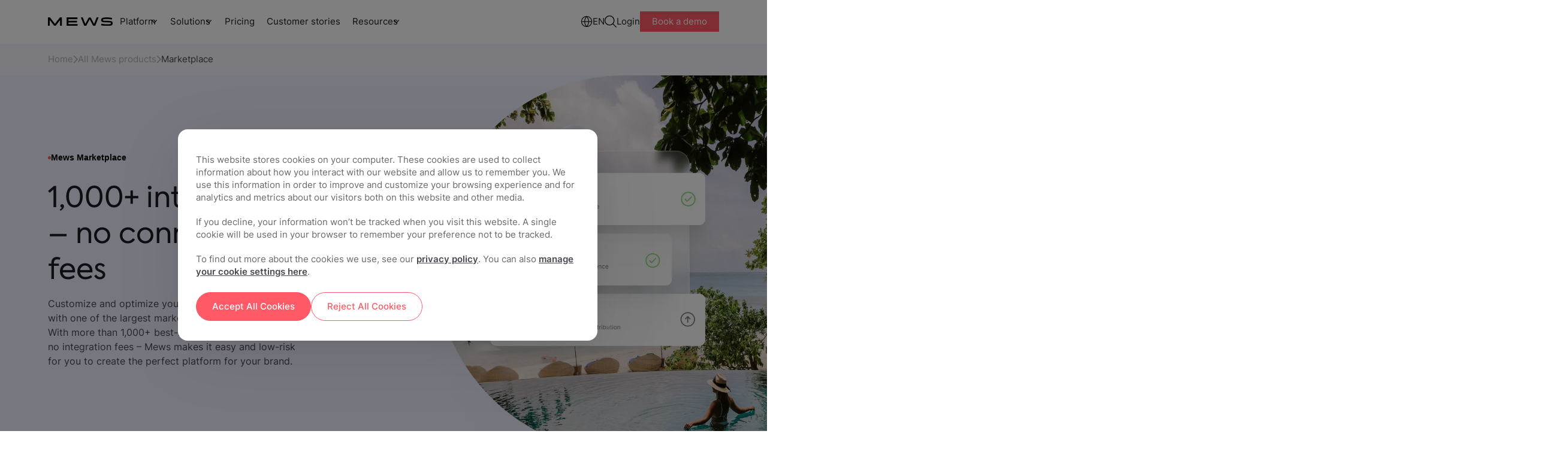

--- FILE ---
content_type: text/css
request_url: https://www.mews.com/hubfs/hub_generated/template_assets/1/111729571852/1769700233101/template_tailwind.min.css
body_size: 29240
content:
.reset{background-color:transparent;border-style:none;cursor:none;margin:0;padding:0}.btn,.btn :is(a,button){border:1px solid #1c1d24;border-radius:80px;color:#1c1d24;cursor:pointer;font-family:Inter,sans-serif;font-size:15px;font-weight:500;line-height:22.5px;padding:.625rem 1.5rem;position:relative;transition:color .25s ease,background-color .25s ease}.btn:hover{background-color:transparent}.btn--primary{background-color:#ff5a65;border-color:#ff5a65;color:#fff}.btn--primary:hover{background-color:#db4550}.btn--primary:focus{background-color:#ffa7ae;border-color:#ffa7ae}.btn--secondary{background-color:transparent;border-color:#ff5a65;color:#ff5a65}.btn--secondary:hover{border-color:#db4550;color:#db4550}.btn--secondary:focus{border-color:#ffa7ae;color:#ffa7ae}.btn--secondary__white{background-color:transparent;border-color:#fff;color:#fff}.btn--secondary__white:hover{background-color:#fff;color:#ff5a65}.btn--secondary__white:focus{background-color:#fff;color:#ffa7ae}.btn--secondary__black{background-color:transparent;border-color:#1c1d24;color:#1c1d24}.btn--secondary__black:hover{border-color:#db4550;color:#db4550}.btn--secondary__black:focus{border-color:#ffa7ae;color:#ffa7ae}.btn-link.btn--white{background-color:transparent;border-color:#fff;color:#fff}.btn-link.btn--white:hover{border-color:#ff5a65;color:#ff5a65}.btn--wide{padding-left:7rem;padding-right:7rem}.btn--short:not(.btn-link){padding-bottom:7px;padding-top:7px}.btn-link{color:#1c1d24;font-family:Inter,sans-serif;font-size:14px;font-weight:500;line-height:26px;padding-bottom:.13rem;padding-right:1.25rem;position:relative;transition:padding .25s ease;width:-moz-fit-content;width:fit-content}.btn-link:hover{background-color:transparent;color:#1c1d24;padding-right:1.75rem}.btn-link:before{background-color:#1c1d24;bottom:0;content:"";height:1px;left:0;position:absolute;right:0}.btn-link:after{content:url(https://5255565.fs1.hubspotusercontent-na1.net/hubfs/5255565/mews01/Global/Icons/btn-link-arrow-icon.svg);line-height:1px;position:absolute;right:0;top:8px}.btn-link.btn--primary{background-color:transparent;color:#ff5a65}.btn-link.btn--primary:before{background-color:#ff5a65}.btn-link.btn--primary:after{filter:brightness(0) saturate(100%) invert(38%) sepia(100%) saturate(706%) hue-rotate(317deg) brightness(111%) contrast(100%)}.btn-link.btn--white:after,.btn-link.btn--white:before{filter:invert(1) saturate(100%) contrast(100%)}.btn-link.btn--wide{font-size:16px;padding-left:0}.btn-link.btn--wide:after{top:9px}div.play-button{background-image:url(https://5255565.fs1.hubspotusercontent-na1.net/hubfs/5255565/Play%20Button%20Gray.svg);background-position:50%;background-repeat:no-repeat;background-size:100%;cursor:pointer;height:72px;transition:all .3s;width:72px}.btn-link.btn--primary .open-info-link{color:red;display:inline;filter:invert(22%) sepia(98%) saturate(3453%) hue-rotate(340deg) brightness(103%) contrast(102%);transform:translate(-2px,-5px);width:7px}@supports (hanging-punctuation:first) and (font:-apple-system-body) and (-webkit-appearance:none){::-webkit-media-controls-panel{-webkit-appearance:none;display:none!important}}@media(max-width:1100px){.btn--short:not(.btn-link){padding-bottom:10px;padding-top:10px}}@media(max-width:600px){.btn__mobile{border:1px solid #1c1d24;border-radius:80px;color:#1c1d24;cursor:pointer;font-family:Inter,sans-serif;font-size:15px;font-weight:500;line-height:22.5px;padding:6px 1.5rem;position:relative;transition:color .25s ease,background-color .25s ease}.btn__mobile.btn--primary{background-color:#ff5a65;border-color:#ff5a65;color:#fff;font-size:15px}.btn__mobile.btn--primary:hover{background-color:#db4550;padding-right:1.5rem}.btn__mobile:after,.btn__mobile:before{display:none}.btn--short:not(.btn-link){padding-bottom:5px;padding-top:5px}}@media(max-width:767px){.buttons-container:has(){flex-direction:column}}@media(max-width:480px){.btn--short.wide--mobile{text-align:center;width:100%}div.play-button{background-image:url(https://5255565.fs1.hubspotusercontent-na1.net/hubfs/5255565/Play%20Button%20Gray.svg);height:40px;width:40px}}.cms-content h3.form-title{display:none}.two-col-form .container{max-width:100%}.two-col-form .form-wrapper{border-bottom-left-radius:80px;border-top-left-radius:80px;margin-right:-80px}.cms-content form,.cms-content form .hs-dependent-field{display:flex;flex-direction:column}.cms-content form .hs-dependent-field{row-gap:1rem}.cms-content form fieldset{border:none;margin:0;max-width:none!important;padding:0}.cms-content form fieldset>div,.cms-content form>div{margin-bottom:1rem}.cms-content form .form-columns-2{-moz-column-gap:1rem;column-gap:1rem;display:flex}.cms-content.form-small form .form-columns-2{gap:1rem}.cms-content form fieldset.form-columns-2 .hs-form-field{width:100%}.cms-content form ul{margin:0;padding:0}.cms-content form ul li{font-size:15px;letter-spacing:0;line-height:20px;padding:0}.cms-content form ul li:before{content:none}.cms-content form ul li:not(:last-child):not(:only-child){margin-bottom:.5rem}.cms-content form p a:before{display:none}.cms-content form .hs-form-field>label{color:#1c1d24;display:block;font-family:Inter,sans-serif;font-size:14px;font-weight:400;letter-spacing:0;line-height:20px;margin-bottom:.5rem}.two-col-form__wrapper .cms-content .hs-form-private .hs-form-field>label span,.two-col-form__wrapper .cms-content .hs-form-private .legal-consent-container :is(.hs-richtext,*){color:#1c1d24;font-family:Inter,sans-serif;font-size:14px;font-weight:400;letter-spacing:0;line-height:20px}.cms-content form .hs-form-field>.hs-field-desc{color:#8d8d92;font-size:14px;font-weight:400;letter-spacing:0;line-height:20px;margin-bottom:.25rem}.cms-content form label .hs-form-required{color:#f78f77;display:inline-block;margin-left:.25rem}.cms-content form .input{margin-right:0!important}.cms-content form input[type=color],.cms-content form input[type=date],.cms-content form input[type=datetime-local],.cms-content form input[type=datetime],.cms-content form input[type=email],.cms-content form input[type=file],.cms-content form input[type=month],.cms-content form input[type=number],.cms-content form input[type=password],.cms-content form input[type=search],.cms-content form input[type=tel],.cms-content form input[type=text],.cms-content form input[type=time],.cms-content form input[type=url],.cms-content form input[type=week],.cms-content form select,.cms-content form textarea{-webkit-appearance:none;-moz-appearance:none;background-color:transparent;border:1px solid #d1d1d3;border-radius:8px;color:#1c1d24;font-family:Inter,sans-serif;font-size:14px;font-weight:400;letter-spacing:0;line-height:24px;padding:.75rem 1rem!important;transition:border .3s;width:100%!important}.cms-content form .hs-input.is-placeholder{color:#d1d1d3}.themeable .cms-content .form-content form :is(input:not([type=file]):not([type=submit]),select,textarea):hover{border:1px solid #8d8dac}.themeable .cms-content .form-content form :is(input:not([type=file]):not([type=submit]),select,textarea):is(:focus,:focus-within,:focus-visible){border-color:#3b37f2;outline:none}.themeable .cms-content .form-content form :is(input:not([type=file]):not([type=submit]),select,textarea).invalid.error:is(:focus,:active,:focus-within,:focus-visible){color:#1c1d24}.cms-content form textarea{max-height:300px;min-height:90px}.cms-content form select{background-image:url('data:image/svg+xml;charset=utf-8,<svg xmlns="http://www.w3.org/2000/svg" fill="none" stroke="%23303030" stroke-width="1.5" class="w-6 h-6" viewBox="0 0 24 24"><path stroke-linecap="round" stroke-linejoin="round" d="m19.5 8.25-7.5 7.5-7.5-7.5"/></svg>');background-position:top 16px right 18px;background-repeat:no-repeat;background-size:17px 17px}.cms-content form select option[value=""][disabled]{display:none}.cms-content form .input ul.multi-container{display:flex;flex-direction:column;padding:0;row-gap:10px}.cms-content form .input li.hs-form-checkbox,.cms-content form .input li.hs-form-radio{margin:0!important}.cms-content form .input label>span.custom-checkbox{display:none}.cms-content form .input label>input[type=checkbox],.cms-content form .input label>input[type=radio]{-webkit-appearance:none;display:none}.cms-content form .input label>input[type=checkbox]~span,.cms-content form .input label>input[type=radio]~span{color:#1c1d24;cursor:pointer;display:block;font-family:Inter,sans-serif;font-size:14px;font-weight:400;line-height:1.5;margin:0;padding-left:28px;position:relative}.cms-content form .input label>input[type=checkbox]~span:before,.cms-content form .input label>input[type=radio]~span:before{background-color:#fff;border:1.5px solid #d1d1d3;content:"";height:16px;left:0;position:absolute;top:0;top:4px;width:16px}.cms-content form .input label>input[type=checkbox]~span:before{border-radius:2px}.cms-content form .input label>input[type=radio]~span:before{border-radius:50%}.cms-content form .input label>input[type=checkbox]:checked~span:before,.cms-content form .input label>input[type=radio]:checked~span:before{background-color:#3b37f2}.cms-content form .input label>input[type=checkbox]:checked~span:after{background:url(https://5255565.fs1.hubspotusercontent-na1.net/hubfs/5255565/mews01/Global/Icons/check-icon-black.svg);background-position:50%;background-repeat:no-repeat;background-size:60%;color:#fff;content:"";filter:brightness(0) saturate(100%) invert(100%) sepia(0) saturate(0) hue-rotate(223deg) brightness(108%) contrast(101%);height:16px;left:0;line-height:1px;position:absolute;top:4px;width:16px;z-index:10}.cms-content form .input label>input[type=radio]:checked~span:after{background-color:#fff;border-radius:50%;content:"";height:.75rem;left:18px;position:absolute;top:.375rem;width:.75rem}.cms-content form ::-webkit-input-placeholder{color:#d1d1d3}.cms-content form ::-moz-placeholder{color:#d1d1d3}.cms-content form :-ms-input-placeholder{color:#d1d1d3}.cms-content form :focus::-webkit-input-placeholder{color:#d1d1d3}.cms-content form :focus::-moz-placeholder{color:#d1d1d3}.cms-content form :focus:-ms-input-placeholder{color:#d1d1d3}.cms-content form input[type=file]{border-color:transparent;cursor:pointer;padding-bottom:0!important;padding-left:0!important;padding-top:0!important}.cms-content form input[type=file]::file-selector-button{background-color:#e8e8e9;border:none;border-radius:42px;cursor:pointer;font-size:14px;font-weight:700;letter-spacing:0;line-height:1.5;margin-right:1rem;padding:20px 16px;text-align:center}.cms-content form .legal-consent-container .input label>input[type=checkbox]~span,.cms-content form .legal-consent-container :is(.hs-richtext,*){color:#1c1d24;font-family:Inter,sans-serif;font-size:14px;letter-spacing:0;line-height:1.5;margin-bottom:0}.cms-content form .legal-consent-container .hs-richtext{margin-bottom:16px}.cms-content form .legal-consent-container .hs-richtext a{text-decoration:underline}.cms-content form .legal-consent-container .input label>input[type=checkbox]~span{padding-left:1.5rem}.cms-content form .legal-consent-container .input label>input[type=checkbox]~span:before{height:.875rem;top:4px;width:.875rem}.cms-content form .legal-consent-container .input label>input[type=checkbox]~span:after{left:-.5px;scale:.6;top:4px}.cms-content form .legal-consent-container :not(:last-child){margin-bottom:10px}.cms-content form .legal-consent-container .hs-richtext p a{text-decoration:underline}.cms-content form .legal-consent-container .hs-richtext p a:hover{text-decoration:none}.cms-content form .legal-consent-container ul{margin-left:0}.cms-content form .legal-consent-container ul li{list-style:none}.cms-content form .hs-fieldtype-intl-phone.hs-input{display:flex;width:100%!important}.cms-content form .hs-fieldtype-intl-phone.hs-input select{margin-right:16px}.cms-content form .hs-fieldtype-intl-phone.hs-input input,.cms-content form .hs-fieldtype-intl-phone.hs-input select{flex:1}.cms-content form input[type=submit]{background-color:#ff5a65;border:1px solid #ff5a65;border-radius:80px;color:#fff;cursor:pointer;font-family:Inter,sans-serif;font-size:15px;font-weight:500;line-height:22.5px;min-width:130px;padding:5px 20px;position:relative;text-align:center;transition:color .25s ease,background-color .25s ease}.cms-content form input[type=submit]:hover{background-color:#db4550}.cms-content form ul.hs-error-msgs{display:flex;flex-direction:column;margin:0;row-gap:1rem}.cms-content form :not(.hs_error_rollup) ul.hs-error-msgs{margin-top:.625rem}.cms-content form ul.hs-error-msgs li{margin:0;padding:0}.cms-content form ul.hs-error-msgs li:not(:last-child):not(:only-child){margin-bottom:10px}.cms-content form ul.hs-error-msgs li:after,.cms-content form ul.hs-error-msgs li:before{content:none}.cms-content form .legal-consent-container ul.hs-error-msgs li label,form ul.hs-error-msgs li label{align-items:center;color:#d82532;display:flex;font-family:Inter,sans-serif;font-size:14px;font-weight:400;gap:6px;letter-spacing:0;line-height:20px}.cms-content form ul.hs-error-msgs li label:before{content:url(https://5255565.fs1.hubspotusercontent-na1.net/hubfs/5255565/_2023_update/Icons/error_circle_24.svg);display:block;height:17px;margin-right:0;width:16px}#hs_form_target_blog_subscribe_{overflow:unset}.submitted-message{color:#1c1d24;font-family:Inter,sans-serif;font-size:20px;letter-spacing:0;line-height:30px;overflow:unset}form .hs-recaptcha{height:0;visibility:hidden}form .hs-dateinput{position:relative}form .hs-datepicker{width:100%}form .fn-date-picker.pika-single{max-width:400px}form .fn-date-picker.pika-single.is-bound{border-radius:8px}form .fn-date-picker .is-rtl .pika-next,form .fn-date-picker .pika-prev{background-image:url(https://5255565.fs1.hubspotusercontent-na1.net/hubfs/5255565/_2023_update/Icons/chevron-left-icon.svg);background-position:50%;background-repeat:no-repeat;background-size:100%;opacity:1;transform:translateY(-1px)}form .fn-date-picker .is-rtl .pika-prev,form .fn-date-picker .pika-next{background-image:url(https://5255565.fs1.hubspotusercontent-na1.net/hubfs/5255565/_2023_update/Icons/chevron-right-icon.svg);background-position:50%;background-repeat:no-repeat;background-size:100%;opacity:1;transform:translateY(-1px)}form .pika-table tr{display:flex}form .pika-table :is(td,th){display:block}form .fn-date-picker .pika-table td,form .fn-date-picker .pika-table th,form .fn-date-picker .pika-table tr:first-child td{padding:0!important}.cms-content form .pika-table{margin-top:0;min-width:0}form .fn-date-picker .pika-button{padding:5px;transition:background .3s}form .fn-date-picker .pika-lendar{margin:0;width:100%}form .fn-date-picker .pika-title{border:1px solid #d1d1d39c;color:#1c1d24;font-family:Inter,sans-serif;margin-bottom:12px;padding:16px 20px 8px}form .fn-date-picker .pika-title .pika-label{font-size:12px;font-weight:400;line-height:1.5}form .fn-date-picker .pika-table{border:none!important}form .fn-date-picker .pika-table th{color:#172135;font-size:11px;font-weight:300}form .fn-date-picker .pika-table th *{text-decoration:none}form .fn-date-picker .pika-table td{align-items:center;aspect-ratio:1/1;background:transparent!important;border:none!important;display:flex;font-size:11px;justify-content:center}form .fn-date-picker .pika-table .pika-button{aspect-ratio:1/1;background:transparent;border:.5px solid transparent;border-radius:50%!important;display:block;font-size:11px;height:30px;padding:7px;position:relative;text-align:center;width:30px}form .fn-date-picker .is-selected{align-items:center;display:flex;justify-content:center}form .fn-date-picker .is-selected .pika-button{aspect-ratio:2/1;border:.5px solid #172135;border-radius:50%;box-shadow:none;color:inherit;display:block;font-weight:400;height:30px;padding:7px;position:relative;width:30px}form .fn-date-picker .is-today .pika-button{color:inherit;font-weight:inherit}form .fn-date-picker .pika-button:hover{background:#3b37f2!important;border:.5px solid #3b37f2;color:#fff!important}@media(max-width:600px){form .fn-date-picker .pika-table td{font-size:15px}}.hs_customer_advocacy_topics{position:relative}.hs_customer_advocacy_topics .hs-field-desc{border:1.5px solid #d1d1d3;border-radius:8px;padding:12px 16px}.hs_customer_advocacy_topics .hs-field-desc.hidden{display:none!important}.hs_customer_advocacy_topics .input{background:#fff;border-radius:8px;box-shadow:0 6px 12px -6px rgba(36,36,53,.1),0 8px 24px -4px rgba(36,36,53,.1);display:none;overflow:hidden;position:absolute;top:calc(100% + 8px);width:100%;z-index:2}.hs_customer_advocacy_topics .input.show{display:flex}.cms-content form .hs_customer_advocacy_topics ul.multi-container{max-height:250px;overflow-y:scroll;padding:12px 16px;width:100%}form .fake-selector{display:flex;flex-wrap:wrap;gap:4px;position:relative}form .fake-selector.show:after{transform:translateY(-50%) rotate(-180deg)}form .fake-selector:after{background-image:url(https://5255565.fs1.hubspotusercontent-na1.net/hubfs/5255565/_2023_update/Icons/chevron-down-icon.svg);background-position:50%;background-repeat:no-repeat;background-size:100%;content:"";display:block;height:18px;opacity:.8;position:absolute;right:16px;top:50%;transform:translateY(-50%);transition:all .3s;width:20px}form .fake-selector .placeholder{padding:4px 0}form .fake-selector .placeholder-label{background:#efeff5;border-radius:8px;color:#21212e;flex-shrink:0;font-family:Inter,sans-serif;font-size:14px;padding:4px 8px;position:relative}@media(min-width:1460px) and (max-width:1550px){.two-col-form .form-wrapper{margin-right:-7.1vw}}@media(max-width:1020px){.two-col-form .form-wrapper{margin-right:0}}@media (min-width:640px) and (max-width:1024px){.two-col-form .form-wrapper{border-radius:80px}}@media only screen and (max-width:639px){.cms-content form .form-columns-2{flex-direction:column}.two-col-form .form-wrapper{border-bottom-left-radius:0;border-top-left-radius:40px;border-top-right-radius:40px;padding:60px 20px}.cms-content form input[type=submit]{margin-top:5px;padding:10px 20px;width:100%}}.popup-form{margin-top:129px}.popup-form form{background:#fff;border-radius:20px;padding:40px}.popup-form .form-info .subheading{color:#1c1d24;font-family:Axiforma,sans-serif;font-size:14px;font-weight:600;margin-bottom:10px}.popup-form .form-info{margin-bottom:20px}.popup-form.cms-content .popup-form__wrapper .form-info .h2,.popup-form.cms-content .popup-form__wrapper .form-info h2{color:#1c1d24;font-size:32px;line-height:1.3;margin-bottom:30px;margin-top:0;max-width:620px;text-wrap:balance}.popup-form .form-info p{max-width:530px}.popup-form .hs-richtext{margin-top:16px}@media(min-height:768px){.popup-form .close-button{right:25px;top:20px}}@media(max-width:767px){.popup-form .popup-form__wrapper:has(.h2){padding-top:30px}.popup-form .close-button{top:15px}.popup-form.cms-content .popup-form__wrapper .form-info .h2,.popup-form.cms-content .popup-form__wrapper .form-info h2{font-size:26px}}@media(max-width:580px){.popup-form .form-info h2{font-size:22px;line-height:1.5}.popup-form{margin-top:140px}.popup-form form{border-radius:40px;padding:40px 25px}}@media(max-width:480px){.popup-form{margin-top:60px}}.video-modal__container{align-items:center;display:flex;height:100%;justify-content:center;left:0;opacity:0;overflow:hidden;position:fixed;top:0;transform:translateX(-500%);width:100%;z-index:9999}.show-modal .video-modal__container{opacity:1;transform:translate(0);-webkit-transform:translate(0)}.video-modal-content{background:#000;bottom:auto;height:0;left:auto;margin:0 auto;max-width:100%;overflow-y:visible;padding-top:46%;position:relative;right:auto;top:auto;width:calc(100vw - 26em);z-index:1}.show-modal .video-modal-content{transform:translate(0);-webkit-transform:translate(0)}.video-modal{max-width:1250px;width:100%}.video-modal__container .overlay{background:rgba(0,0,0,.7);bottom:0;height:100%;left:0;position:absolute;right:0;top:0;width:100%}.close-modal{cursor:pointer;display:block;font-size:20px;font-weight:700;position:absolute;right:0;text-decoration:none;top:-40px}.wistia_responsive_padding,iframe#videoIframe{background:#000;bottom:0;box-shadow:0 2px 16px rgba(0,0,0,.5);left:0;position:absolute;right:0;top:0;z-index:1}.form-modal{display:none}.form-modal-old{background-color:#11112938;height:100vh;left:0;position:fixed;top:0;width:100vw;z-index:99999}.form-modal-old.show{display:flex;overflow-y:scroll}.form-modal-old .form-modal__wrapper{width:100%}.form-modal-old .form{background:#efefff;border-radius:40px;margin:5rem auto;max-width:720px;padding:2.5rem;position:relative;width:100%}.form-modal-old form{background:#fff;border-radius:20px;padding:40px}.form-modal-old p.text-primary,.form-modal-old p.text-primary *{color:#1c1d24;font-family:Axiforma,sans-serif;font-size:32px;font-weight:500;line-height:1.3;margin-bottom:30px;margin-top:0;max-width:620px;text-wrap:balance}.form-modal-old .close-modal{right:25px;top:20px}.form-modal-old .close-modal svg{width:20px}.video-modal__container [data-handle=customerLogo]{display:none!important}@media(max-width:1440px){.video-modal-content{padding-top:43%}}@media(max-width:767px){.video-modal-content{padding-top:calc(56.25% - .5625em);width:calc(100% - 1em)}}@media(max-width:500px){.form-modal-old p.text-primary{font-size:26px}}@font-face{font-display:swap;font-family:Inter;font-weight:500;src:url(https://5255565.fs1.hubspotusercontent-na1.net/hubfs/5255565/_Project_Phoenix/fonts/Inter-Medium.ttf) format("truetype")}@font-face{font-display:swap;font-family:Inter;font-weight:400;src:url(https://5255565.fs1.hubspotusercontent-na1.net/hubfs/5255565/_Project_Phoenix/fonts/Inter-Regular.ttf) format("truetype")}@font-face{font-display:swap;font-family:Inter;font-weight:600;src:url(https://5255565.fs1.hubspotusercontent-na1.net/hubfs/5255565/_Project_Phoenix/fonts/Inter-SemiBold.ttf) format("truetype")}@font-face{font-display:swap;font-family:Axiforma;font-weight:400;src:url(https://5255565.fs1.hubspotusercontent-na1.net/hubfs/5255565/_Project_Phoenix/fonts/AxiformBook-font2.woff2) format("woff2"),url(https://5255565.fs1.hubspotusercontent-na1.net/hubfs/5255565/_Project_Phoenix/fonts/AxiformaBook-font.woff) format("woff")}@font-face{font-display:swap;font-family:Axiforma;font-weight:600;src:url(https://5255565.fs1.hubspotusercontent-na1.net/hubfs/5255565/_2023_update/Fonts/AxiformaMedium.otf) format("otf")}@font-face{font-display:swap;font-family:Axiforma;font-weight:700;src:url(https://5255565.fs1.hubspotusercontent-na1.net/hubfs/5255565/_Project_Phoenix/fonts/AxiformaBold-font2.woff2) format("woff2"),url(https://5255565.fs1.hubspotusercontent-na1.net/hubfs/5255565/_Project_Phoenix/fonts/AxiformaBold-font.woff) format("woff")}@font-face{font-display:swap;font-family:Coign;font-weight:700;src:url(https://5255565.fs1.hubspotusercontent-na1.net/hubfs/5255565/_Project_Phoenix/fonts/CoignBold.otf) format("opentype")}.cms-content :is(h1,h2,h3,h4,h5,h6,p):is(:last-child,:only-child),:is(.h1,.h2,.h3,.h4,.h5,.h6,.p):is(:last-child,:only-child){margin-bottom:0}.cms-content .h1:not(.subheading),.cms-content h1:not(.subheading),.h1:not(.subheading){color:#1c1d24;font-family:Axiforma,sans-serif;font-size:48px;font-weight:400;line-height:1.25;margin-bottom:1rem}body .cms-content h2,body .h2{color:#1c1d24;font-family:Axiforma,sans-serif;font-size:48px;font-weight:400;line-height:125%;margin-bottom:1rem}.cms-content :is(p,ul,ol,table,img)+h2{margin-top:5rem}body .cms-content .h3,body .cms-content h3,body .h3{color:#1c1d24;font-family:Axiforma,sans-serif;font-size:48px;font-weight:400;line-height:1.25;margin-bottom:1rem}.cms-content :is(p,ul,ol,table,img)+h3{margin-top:3rem}.cms-content h4,.h4{color:#1c1d24;font-family:Axiforma,sans-serif;font-size:40px;font-weight:400;line-height:50px;margin-bottom:1rem}.cms-content :is(p,ul,ol,table,img)+h4{margin-top:2rem}.cms-content h5,.h5{color:#1c1d24;font-family:Axiforma,sans-serif;font-size:32px;font-weight:400;line-height:44.8px;margin-bottom:.75rem}.cms-content :is(p,ul,ol,table,img)+h5{margin-top:2rem}.cms-content h6,.h6{color:#1c1d24;font-family:Axiforma,sans-serif;font-size:22px;font-weight:400;line-height:33px;margin-bottom:.75rem}.cms-content :is(p,ul,ol,table,img)+h6{margin-top:2rem}.subheading{font-family:Inter,sans-serif;font-size:14px;font-weight:600;line-height:1.5}.nav-item{font-size:15px;line-height:22.5px}.caption,.nav-item{font-family:Inter,sans-serif;font-weight:400}.caption{font-size:12px;line-height:18px}.cms-content ol,.cms-content p,.cms-content ul,.p{color:#494951;font-family:Inter,sans-serif;font-size:16px;font-weight:400;line-height:24px;margin-bottom:1rem}.cms-content p:is(.h1,.h2,.h3,.h4),.font-axiforma{font-family:Axiforma,sans-serif}.p-small,.p-small p{color:#494951;font-size:14px;line-height:21px;margin-bottom:1rem}.cms-content strong{font-weight:700}.cms-content p a{color:#ff5a65;position:relative}.two-col-form .cms-content p a:before{display:none}.cms-content p a:before{border-bottom:1px solid #ff5a65;bottom:0;content:"";display:inline;height:1px;position:absolute;width:100%}.cms-content p a:hover:before{display:none}.coign{font-family:Coign,sans-serif;font-weight:700;line-height:120%}.cms-content a.cta_button{color:#ff5a65;display:inline;font-family:Inter,sans-serif;font-size:20px;font-weight:700;letter-spacing:0;line-height:30px;position:relative;text-decoration:none}.cms-content a.cta_button:before{border-bottom:1px solid #ff5a65;bottom:0;content:"";display:none;height:1px;position:absolute;width:100%}.cms-content a.cta_button:hover:before{display:none}.black-link .cms-content a:not(.btn-link,.btn){color:#1c1d24;transition:color .3s}.black-link.link-has-underline .cms-content a:not(.btn-link,.btn):before{border-bottom:1px solid #1c1d24}.grey-link .cms-content a:not(.btn-link,.btn){color:#494951;transition:color .3s}.white-link .cms-content a{color:#fff}.white-link.link-has-underline .cms-content a:before{border-bottom:1px solid #fff}.coral-link .cms-content a{color:#ff5a65}.coral-link.link-has-underline .cms-content a:before{border-bottom:1px solid #ff5a65}:is(.black-link,.grey-link) .cms-content a:hover,:is(.black-link,.grey-link).link-has-underline .cms-content a:hover{color:#ff5a65}.black-link.link-has-underline .cms-content a:hover:before{border-bottom:1px solid #ff5a65;bottom:0;content:"";display:inline;height:1px;position:absolute;width:100%}.asterisk{display:inline-block;font-size:12px;transform:translate(-.5px,-5px)}@media only screen and (max-width:767px){.cms-content a.cta_button:before,.cms-content p a:before{display:none}}@media only screen and (max-width:520px){.cms-content .h1:not(.subheading),.cms-content h1:not(.subheading),.h1:not(.subheading),body .cms-content .h2,body .cms-content h2,body .h2{font-size:32px;line-height:1.4}.cms-content :is(p,ul,ol,table,img)+h2{margin-top:3rem}body .cms-content .h3,body .cms-content h3,body .h3,body .standard-hero .cms-content h3,body .standard-hero .h3{font-size:32px;line-height:1.4}.cms-content :is(p,ul,ol,table,img)+h3{margin-top:2rem}.cms-content h4,.h4{font-size:22px;line-height:28px}.cms-content h5,.h5{font-size:18px;line-height:27px}.cms-content :is(p,ul,ol,table,img)+h4{margin-top:1.5rem}.cms-content :is(p,ul,ol,table,img)+h5{margin-top:1.5rem}.cms-content :is(p,ul,ol,table,img)+h6{margin-top:1.5rem}}body :is(.no-bullets ul,ul.no-bullets,.no-bullets ol,ol.no-bullets){margin-bottom:0}body :is(.no-bullets ul,ul.no-bullets,.no-bullets ol,ol.no-bullets) li{margin:0;padding:0}body :is(.no-bullets ul,ul.no-bullets,.no-bullets ol,ol.no-bullets) li:before{content:none}.cms-content ol,.cms-content ul{margin:0 0 3rem;padding:0}.cms-content ol:is(:last-child,:only-child),.cms-content ul:is(:last-child,:only-child){margin-bottom:0}:is(.cms-content,.faqs__wrapper,.icon-text-grid,.text-image-scroll-lock) :is(h1,h2,h3,h4,h5,h6,p,table,img)+ol,:is(.cms-content,.faqs__wrapper,.icon-text-grid,.text-image-scroll-lock) :is(h1,h2,h3,h4,h5,h6,p,table,img)+ul,:is(.cms-content,.faqs__wrapper,.icon-text-grid,.text-image-scroll-lock) ol li>ol,:is(.cms-content,.faqs__wrapper,.icon-text-grid,.text-image-scroll-lock) ul li>ul{margin-top:1.5rem}.cms-content ol{counter-reset:item sub-item tri-item}:is(.cms-content,.faqs__wrapper,.icon-text-grid,.text-image-scroll-lock) ol li,:is(.cms-content,.faqs__wrapper,.icon-text-grid,.text-image-scroll-lock) ul li{font-family:Inter,sans-serif;font-size:16px;font-weight:400;line-height:24px;list-style:none;margin-bottom:1rem;padding-left:1.75rem;position:relative}.cms-content ol li:is(:last-child,:only-child),.cms-content ul li:is(:last-child,:only-child){margin-bottom:0}:is(.cms-content,.faqs__wrapper,.icon-text-grid,.text-image-scroll-lock) ul li:before{background-color:#494951;border-radius:50%;content:"";height:7px;left:0;position:absolute;rotate:45deg;top:9px;width:7px}.theme--night-black .cms-content ul li:before{background-color:#fff}:is(.tick-bullets .cms-content,.cms-content.tick-bullets,.cms-content .tick-bullets) ul li:before{background-color:transparent;border-radius:0;content:url(https://5255565.fs1.hubspotusercontent-na1.net/hubfs/5255565/mews01/Global/Icons/tick-bullet-icon.svg);filter:brightness(0) saturate(100%) invert(8%) sepia(4%) saturate(3447%) hue-rotate(195deg) brightness(87%) contrast(90%);height:15px;left:0;line-height:1px;rotate:0deg;top:5px;width:15px}.cms-content ul li>ul li:before{background-color:transparent;border:2.5px solid #494951}.theme--night-black .cms-content ul li>ul li:before{background-color:#1c1d24;border:2.5px solid #fff}.cms-content ul li>ul li>ul li:before{background-color:transparent;border:1px solid #494951}.theme--night-black .cms-content ul li>ul li>ul li:before{background-color:#1c1d24;border:1px solid #fff}.cms-content ol li:before{color:#494951;content:counter(item) ".";counter-increment:item;font-family:Inter,sans-serif;font-size:16px;font-weight:400;left:0;line-height:24px;position:absolute;top:0}.theme--night-black .cms-content ol li:before{color:#fff}.cms-content ol li>ol li:before{content:counter(sub-item,lower-alpha) ".";counter-increment:sub-item}.cms-content ol li>ol li>ol li:before{content:counter(tri-item,lower-roman) ".";counter-increment:tri-item}.blockquote,.cms-content blockquote{margin-bottom:1rem;padding-left:1.8rem;position:relative}.cms-content :is(p,ul,ol,table,img,div)+blockquote{margin-bottom:3rem;margin-top:3rem}.blockquote:before,.cms-content blockquote:before{background-color:#f78f77;border-radius:50%;content:"";height:16px;left:0;position:absolute;top:50%;transform:translateY(-50%);width:16px}.blockquote :is(h2,h3,h4,h5,h6,p),.cms-content blockquote :is(h2,h3,h4,h5,h6,p){color:#1c1d24;font-family:Inter,sans-serif;font-size:24px;font-weight:700;line-height:32px;margin-bottom:1rem}.cms-content table{border:1px solid #d1d1d3!important;border-collapse:collapse;border-spacing:0;margin-bottom:1rem;min-width:750px}.cms-content :is(p,ul,ol,table,img,div,blockquote)+table{margin-top:3rem}.cms-content table td{border:1px solid #d1d1d3!important;color:#494951;font-size:16px;font-weight:400;letter-spacing:0;line-height:24px;padding:1rem 1.25rem!important}.theme--night-black .cms-content table td{border:1px solid #fff!important}.cms-content table tr:first-child td{background-color:#f8f8f8;color:#fff;font-weight:700;padding-bottom:.75rem!important;padding-top:.75rem!important}.theme--night-black .cms-content table tr:first-child td{background-color:#fff;color:#494951!important}.cms-content table tr td img{max-width:none}.cms-content pre{overflow-x:auto}.cms-content table pre{white-space:pre-wrap}.hs-tools-menu li:before{content:none!important}[id]{scroll-margin-top:100px}img{height:auto;max-width:100%}.hs-embed-wrapper{max-height:none!important;max-width:none!important}body .legal-consent-container~.hs_recaptcha{height:0;margin-top:0;visibility:hidden}body.has-header-banner{margin-top:108px}body.demo-page{margin-top:0!important}a,p{font-family:Inter,sans-serif}.customer a,.statistics a{text-decoration:underline;transition:color .3s}.statistics .h2.block{font-family:Chivo,sans-serif;font-weight:100;margin-bottom:0}.statistics .font-chivo{letter-spacing:-.8px}.customer a:hover,.statistics a:hover{color:#db4550}.text-white-op-40{color:hsla(0,0%,100%,.4)}.text-night-black-op-40{color:rgba(28,29,36,.4)}#leadinModal-2471434{bottom:0!important;display:none;opacity:0;top:auto!important;transition:opacity .4s}#leadinModal-2471434.leadinModal-2471434.leadinModal-theme-top.leadinModal-preview.leadinModal-v3 .leadinModal-content{background:#efefff!important}#leadinModal-2471434.leadinModal-2471434.leadinModal-theme-top.leadinModal-preview.leadinModal-v3 .leadinModal-content h4{font-family:Axiforma,sans-serif;font-size:14px;padding-top:0!important}#leadinModal-2471434.leadinModal-2471434.leadinModal-theme-top.leadinModal-preview.leadinModal-v3 .leadin-preview-wrapper{align-items:center;display:flex!important;justify-content:center}#leadinModal-2471434.leadinModal-2471434.leadinModal-theme-top.leadinModal-preview.leadinModal-v3 .leadinModal-content a{background:#ff5a65!important;border:1px solid #ff5a65!important;border-radius:80px;font-size:15px;font-weight:500;padding:7px 16px;text-align:center;transition:all .3s}#leadinModal-2471434.leadinModal-2471434.leadinModal-theme-top.leadinModal-preview.leadinModal-v3 .leadinModal-content a:hover{background:#db4550!important;border:1px solid #db4550!important}body.mewscon-page{cursor:url(https://5255565.fs1.hubspotusercontent-na1.net/hubfs/5255565/MewsCon%20Images/peace-icon.svg),auto}body.mewscon-page .faq-item p,body.mewscon-page .swiper-pagination-bullet,body.mewscon-page a,body.mewscon-page button{cursor:url(https://5255565.fs1.hubspotusercontent-na1.net/hubfs/5255565/MewsCon%20Images/pointing_hand-icon.svg),pointer}body.mewscon-page .header-banner,body.mewscon-page .main-nav__burger,body.mewscon-page .main-nav__demo-button,body.mewscon-page .main-nav__menu,body.mewscon-page .main-nav__mobile-menu,body.mewscon-page .main_nav{display:none}body.has-header-banner.mewscon-page{margin-top:0!important}@media(max-width:767px){#leadinModal-2471434.leadinModal-2471434.leadinModal-theme-top.leadinModal-preview.leadinModal-v3 .leadin-preview-wrapper{flex-direction:column;gap:3px}#leadinModal-2471434.leadinModal-2471434.leadinModal-theme-top.leadinModal-preview.leadinModal-v3 .leadinModal-content h4{font-size:14px!important;width:-moz-fit-content!important;width:fit-content!important}#leadinModal-2471434.leadinModal-2471434.leadinModal-theme-top.leadinModal-preview.leadinModal-v3 .leadinModal-content .advance-wrapper,#leadinModal-2471434.leadinModal-2471434.leadinModal-theme-top.leadinModal-preview.leadinModal-v3 .leadinModal-content a{width:-moz-fit-content!important;width:fit-content!important}}@media(min-width:1280px){body .container{padding:0 80px}}@media(max-width:1024px){.content-video{width:100%}}@media(max-width:411px){body.has-header-banner{margin-top:129px}}.cms-content div#hs-eu-cookie-confirmation{background-color:#fff;border:none;bottom:0;padding:30px 0 38px;position:fixed;top:auto}.cms-content div#hs-eu-cookie-confirmation div#hs-eu-cookie-confirmation-inner{background-color:#fff;margin:0 auto;max-width:1200px;padding:0 30px}.cms-content div#hs-eu-cookie-confirmation div#hs-eu-cookie-confirmation-inner *,.cms-content div#hs-eu-cookie-confirmation div#hs-eu-cookie-confirmation-inner p{color:#fff;font-family:Inter,sans-serif;font-size:17px;letter-spacing:0;line-height:27px}.cms-content div#hs-eu-cookie-confirmation div#hs-eu-cookie-confirmation-inner p>a{color:blue!important;cursor:pointer;font-weight:500!important;text-decoration:underline!important}.cms-content div#hs-eu-cookie-confirmation div#hs-eu-cookie-confirmation-inner p>a:hover{text-decoration:none!important}.cms-content div#hs-eu-cookie-confirmation div#hs-eu-cookie-confirmation-inner div#hs-en-cookie-confirmation-buttons-area{margin:0!important;text-align:left!important}body div#hs-eu-cookie-confirmation div#hs-eu-cookie-confirmation-inner div#hs-en-cookie-confirmation-buttons-area a#hs-eu-confirmation-button,body div#hs-eu-cookie-confirmation div#hs-eu-cookie-confirmation-inner div#hs-en-cookie-confirmation-buttons-area a#hs-eu-decline-button{border:1px solid!important;border-radius:80px!important;color:blue;cursor:pointer;font-family:Inter,sans-serif;font-size:15px;font-weight:800!important;letter-spacing:0;line-height:18px;margin-top:15px;padding:12px 26px!important;text-align:center;transition:color .25s ease,background-color .25s ease}body div#hs-eu-cookie-confirmation div#hs-eu-cookie-confirmation-inner div#hs-en-cookie-confirmation-buttons-area a#hs-eu-confirmation-button{background-color:#ff5a65!important;border-color:#ff5a65!important;color:#fff!important}body div#hs-eu-cookie-confirmation div#hs-eu-cookie-confirmation-inner div#hs-en-cookie-confirmation-buttons-area a#hs-eu-decline-button{background-color:transparent!important;border-color:#ff5a65!important;color:#ff5a65!important}body div#hs-eu-cookie-confirmation div#hs-eu-cookie-confirmation-inner div#hs-en-cookie-confirmation-buttons-area a#hs-eu-confirmation-button:hover,body div#hs-eu-cookie-confirmation div#hs-eu-cookie-confirmation-inner div#hs-en-cookie-confirmation-buttons-area a#hs-eu-decline-button:hover{background-color:#ff5a65!important;color:#fff!important}@media only screen and (max-width:767px){.cms-content div#hs-eu-cookie-confirmation{padding:30px}.cms-content div#hs-eu-cookie-confirmation div#hs-eu-cookie-confirmation-inner{padding:0!important}.cms-content div#hs-eu-cookie-confirmation div#hs-eu-cookie-confirmation-inner p,body div#hs-eu-cookie-confirmation div#hs-eu-cookie-confirmation-inner :not(#hs-eu-confirmation-button):not(#hs-eu-decline-button){font-size:12px!important;line-height:20px!important}}.theme--white .cms-content .subheading,.theme--white .themeable :is(h1,h2,h3,h4,h5,h6,.h1,.h2,.h3,.subheading){color:#1c1d24}.theme--white .themeable :is(p,.p-small,li,td):not(.h2,.btn,.btn-link,.icon-text-grid-item__title,.stat-title){color:#494951}.theme--linen .cms-content .subheading,.theme--linen .themeable :is(h1,h2,h3,h4,h5,h6,.h1,.h2,.h3,.subheading){color:#1c1d24}.theme--linen .themeable :is(p,.p-small,li,td):not(.h2,.btn,.btn-link,.icon-text-grid-item__title,.stat-title){color:#494951}.theme--linen .themeable .cms-content table tr:first-child td{background-color:#1c1d24;color:#f8f5f2}.theme--linen .themeable .cms-content table td{border-color:#1c1d24!important}.theme--night-black .cms-content .subheading,.theme--night-black .themeable .statistics .font-chivo,.theme--night-black .themeable :is(h1,h2,h3,h4,h5,h6,.h1,.h2,.h3,.subheading){color:#fff}.theme--night-black .themeable :is(p,.p-small,li,td,span):not(.subheading,.h2){color:hsla(0,0%,100%,.8)}.theme--night-black .statistics{border-color:hsla(0,0%,100%,.3)}.image-scroll-lock__module .theme--night-black .themeable :is(p,span):not(.font-chivo,.font-axiforma),.theme--night-black .statistics .p-small{font-family:Inter,sans-serif}.image-scroll-lock__module .theme--night-black .themeable :is(p,.font-thin):not(.font-chivo,.font-axiforma).
.theme--night-black .themeable .reduced_opacity p{color:hsla(0,0%,100%,.8)}.theme--blue .cms-content .subheading,.theme--blue .themeable .statistics .font-chivo,.theme--blue .themeable :is(h1,h2,h3,h4,h5,h6,.h1,.h2,.h3,.subheading),.theme--blue .themeable blockquote:before,.theme--blue .themeable ol li:before{color:#fff}.theme--blue .themeable :is(p,.p-small,li,td,span):not(.subheading,.h2){color:hsla(0,0%,100%,.8)}.theme--blue .themeable form :is(p,.p-small,li,td,span):not(.subheading,.h2){color:#1c1d24}.theme--blue .themeable ul>li>ul>li:before{background-color:transparent!important;border-color:#edf4fe!important}.theme--blue .themeable .cms-content table tr:first-child td{background-color:#edf4fe;color:#172135}.theme--blue .themeable .cms-content table td{border-color:#edf4fe!important}.theme--blue .statistics{border-color:hsla(0,0%,100%,.3)}.image-scroll-lock__module .theme--blue .themeable :is(p,.font-thin):not(.font-chivo,.font-axiforma),.theme--blue .statistics .p-small,.theme--blue .themeable .reduced_opacity p{color:hsla(0,0%,100%,.8)}.image-scroll-lock__module .theme--blue .themeable :is(p,span):not(.font-chivo,.font-axiforma){font-family:Inter,sans-serif}.theme--blue-600 .cms-content .subheading,.theme--blue-600 .themeable :is(h1,h2,h3,h4,h5,h6,.h1,.h2,.h3,.subheading),.theme--blue-600 .themeable blockquote:before,.theme--blue-600 .themeable ol li:before{color:#1c1d24}.theme--blue-600 .themeable :is(p,.p-small,li,td):not(.h2,.btn,.btn-link,.icon-text-grid-item__title,.stat-title){color:#494951}.theme--blue-600 .themeable ul>li>ul>li:before{background-color:transparent!important;border-color:#172135!important}.theme--blue-600 .themeable .cms-content table tr:first-child td{background-color:#172135}.theme--blue-600 .themeable .cms-content table td{border-color:#172135!important}.theme--blue-600 .themeable .cms-content form :is(input:not([type=file]):not([type=submit]),select,textarea){border-color:#d1d1d3}.theme--blue-600 .themeable .cms-content form .input label>input[type=checkbox]:checked~span:before,.theme--blue-600 .themeable .cms-content form .input label>input[type=radio]:checked~span:after{background-color:#172135}.theme--blue-600 .themeable .cms-content form ::-webkit-input-placeholder{color:#d1d1d3}.theme--blue-600 .themeable .cms-content form ::-moz-placeholder{color:#d1d1d3}.theme--blue-600 .themeable .cms-content form :-ms-input-placeholder{color:#d1d1d3}.theme--blue-600 .themeable .cms-content form :focus::-webkit-input-placeholder{color:#d1d1d3}.theme--blue-600 .themeable .cms-content form :focus::-moz-placeholder{color:#d1d1d3}.theme--blue-600 .themeable .cms-content form :focus:-ms-input-placeholder{color:#d1d1d3}.theme--blue-600 .statistics{border-color:#f8f8f8}.theme--green .cms-content .subheading,.theme--green .themeable .statistics .font-chivo,.theme--green .themeable :is(h1,h2,h3,h4,h5,h6,.h1,.h2,.h3,.subheading),.theme--green .themeable blockquote:before,.theme--green .themeable ol li:before{color:#fff}.theme--green .themeable :is(p,.p-small,li,td,span):not(.subheading,.h2){color:hsla(0,0%,100%,.8)}.theme--green .themeable .form-content :is(p,.p-small,li,td,span):not(.subheading,.h2){color:#1c1d24}.theme--green .themeable ul>li>ul>li:before{background-color:transparent!important;border-color:#e6f5f0!important}.theme--green .themeable .cms-content table tr:first-child td{background-color:#e6f5f0;color:#222b28}.theme--green .themeable .cms-content table td{border-color:#e6f5f0!important}.theme--green .themeable .cms-content form .input label>input[type=checkbox]:checked~span:before,.theme--green .themeable .cms-content form .input label>input[type=radio]:checked~span:after{background-color:#222b28}.theme--green .statistics{border-color:hsla(0,0%,100%,.3)}.image-scroll-lock__module .theme--green .themeable :is(p,.font-thin):not(.font-chivo,.font-axiforma),.theme--green .statistics .p-small,.theme--green .themeable .reduced_opacity p{color:hsla(0,0%,100%,.8)}.image-scroll-lock__module .theme--green .themeable :is(span,p):not(.font-chivo,.font-axiforma){font-family:Inter,sans-serif}.theme--green-600 .cms-content .subheading,.theme--green-600 .themeable :is(h1,h2,h3,h4,h5,h6,.h1,.h2,.h3,.subheading),.theme--green-600 .themeable blockquote:before,.theme--green-600 .themeable ol li:before{color:#1c1d24}.theme--green-600 .themeable :is(p,.p-small,li,td):not(.h2,.btn,.btn-link,.icon-text-grid-item__title,.stat-title){color:#494951}.theme--green-600 .themeable ul>li>ul>li:before{background-color:transparent!important;border-color:#222b28!important}.theme--green-600 .themeable .cms-content table tr:first-child td{background-color:#222b28}.theme--green-600 .themeable .cms-content table td{border-color:#222b28!important}.theme--green-600 .themeable .cms-content form :is(input:not([type=file]):not([type=submit]),select,textarea){border-color:#d1d1d3}.theme--green-600 .themeable .cms-content form .input label>input[type=checkbox]:checked~span:before,.theme--green-600 .themeable .cms-content form .input label>input[type=radio]:checked~span:after{background-color:#222b28}.theme--green-600 .themeable .cms-content form ::-webkit-input-placeholder{color:#d1d1d3}.theme--green-600 .themeable .cms-content form ::-moz-placeholder{color:#d1d1d3}.theme--green-600 .themeable .cms-content form :-ms-input-placeholder{color:#d1d1d3}.theme--green-600 .themeable .cms-content form :focus::-webkit-input-placeholder{color:#d1d1d3}.theme--green-600 .themeable .cms-content form :focus::-moz-placeholder{color:#d1d1d3}.theme--green-600 .themeable .cms-content form :focus:-ms-input-placeholder{color:#d1d1d3}.mewscon-green .cms-content .subheading,.mewscon-green .themeable .statistics .font-chivo,.mewscon-green .themeable :is(h1,h2,h3,h4,h5,h6,.h1,.h2,.h3,.subheading,strong),.mewscon-green .themeable blockquote:before,.mewscon-green .themeable ol li:before{color:#fff}.mewscon-green .themeable :is(p,.p-small,li,td,span):not(.subheading,.h2){color:hsla(0,0%,100%,.8)}.mewscon-green .themeable ul>li>ul>li:before{background-color:transparent!important;border-color:#e6f5f0!important}.mewscon-green .themeable .cms-content table tr:first-child td{background-color:#e6f5f0;color:#222b28}.mewscon-green .themeable .cms-content table td{border-color:#e6f5f0!important}.mewscon-green .themeable .cms-content form :is(input:not([type=file]):not([type=submit]),select,textarea){border-color:#e6f5f0}.mewscon-green .themeable .cms-content form .input label>input~span,.mewscon-green .themeable .cms-content form .legal-consent-container *,.mewscon-green .themeable .cms-content form .legal-consent-container .input label input~span,.mewscon-green .themeable .cms-content form :is(input:not([type=file]):not([type=submit]),select,textarea,label){color:#e6f5f0}.mewscon-green .themeable .cms-content form .input label>input[type=checkbox]:checked~span:before,.mewscon-green .themeable .cms-content form .input label>input[type=radio]:checked~span:after{background-color:#222b28}.mewscon-green .themeable .cms-content form ::-webkit-input-placeholder{color:#e6f5f0}.mewscon-green .themeable .cms-content form ::-moz-placeholder{color:#e6f5f0}.mewscon-green .themeable .cms-content form :-ms-input-placeholder{color:#e6f5f0}.mewscon-green .themeable .cms-content form :focus::-webkit-input-placeholder{color:#e6f5f0}.mewscon-green .themeable .cms-content form :focus::-moz-placeholder{color:#e6f5f0}.mewscon-green .themeable .cms-content form :focus:-ms-input-placeholder{color:#e6f5f0}.mewscon-green .statistics{border-color:hsla(0,0%,100%,.3)}.image-scroll-lock__module .mewscon-green .themeable :is(p,.font-thin):not(.font-chivo,.font-axiforma),.mewscon-green .statistics .p-small,.mewscon-green .themeable .reduced_opacity p{color:hsla(0,0%,100%,.8)}.image-scroll-lock__module .mewscon-green .themeable :is(span,p):not(.font-chivo,.font-axiforma){font-family:Inter,sans-serif}.theme--indigo-600 .cms-content .subheading,.theme--indigo-600 .themeable :is(h1,h2,h3,h4,h5,h6,.h1,.h2,.h3,.subheading),.theme--indigo-600 .themeable blockquote:before,.theme--indigo-600 .themeable ol li:before{color:#1c1d24}.theme--indigo-600 .themeable :is(p,.p-small,li,td):not(.h2,.btn,.btn-link,.icon-text-grid-item__title,.stat-title){color:#494951}.theme--indigo-600 .themeable ul>li>ul>li:before{background-color:transparent!important;border-color:#31315c!important}.theme--indigo-600 .themeable .cms-content table tr:first-child td{background-color:#31315c}.theme--indigo-600 .themeable .cms-content table td{border-color:#31315c!important}.theme--indigo-600 .themeable .cms-content form :is(input:not([type=file]):not([type=submit]),select,textarea){border-color:#d1d1d3}.theme--indigo-600 .themeable .cms-content form .input label>input[type=checkbox]:checked~span:before,.theme--indigo-600 .themeable .cms-content form .input label>input[type=radio]:checked~span:after{background-color:#3b37f2}.theme--indigo-600 .themeable .cms-content form ::-webkit-input-placeholder{color:#d1d1d3}.theme--indigo-600 .themeable .cms-content form ::-moz-placeholder{color:#d1d1d3}.theme--indigo-600 .themeable .cms-content form :-ms-input-placeholder{color:#d1d1d3}.theme--indigo-600 .themeable .cms-content form :focus::-webkit-input-placeholder{color:#d1d1d3}.theme--indigo-600 .themeable .cms-content form :focus::-moz-placeholder{color:#d1d1d3}.theme--indigo-600 .themeable .cms-content form :focus:-ms-input-placeholder{color:#d1d1d3}body #onetrust-banner-sdk.otCenterRounded{max-width:700px}body #onetrust-consent-sdk #onetrust-banner-sdk,body #onetrust-consent-sdk #onetrust-pc-sdk{border-radius:16px;box-shadow:0 24px 123px 0 rgba(0,0,0,.07),0 14.018px 71.727px 0 rgba(0,0,0,.04),0 10.628px 41.65px 0 rgba(0,0,0,.03),0 6.087px 19.044px 0 rgba(0,0,0,.02);outline:none}body #onetrust-banner-sdk .ot-sdk-container{outline:none}body #onetrust-banner-sdk #onetrust-button-group-parent{padding:24px 30px 30px}body #onetrust-banner-sdk #onetrust-policy{margin-top:40px}#onetrust-banner-sdk #onetrust-policy-text{margin:0 30px 10px}body #onetrust-banner-sdk .has-reject-all-button #onetrust-pc-btn-handler{display:none!important}body #onetrust-banner-sdk .has-reject-all-button .banner-actions-container{display:flex;flex-direction:row-reverse;gap:12px;justify-content:flex-end;max-width:100%;width:100%}body #onetrust-consent-sdk #onetrust-policy-text{color:#494951;font-family:Inter,sans-serif;font-size:15px;line-height:1.4;margin-bottom:0}body #onetrust-consent-sdk #onetrust-policy-text p{color:#494951}body #onetrust-consent-sdk #onetrust-policy-text p a{color:#494951!important;margin-left:0}body #onetrust-consent-sdk #onetrust-policy-text p:not(:last-child){margin-bottom:20px}body #onetrust-banner-sdk #onetrust-accept-btn-handler,body #onetrust-banner-sdk #onetrust-pc-btn-handler,body #onetrust-banner-sdk #onetrust-reject-all-handler{border:1px solid #ff5a65;border-radius:80px;font-family:Inter,sans-serif;font-size:15px;font-weight:500;letter-spacing:0;line-height:1.5;margin-right:0;max-width:100%;min-width:0;padding:12px 26px;width:-moz-fit-content;width:fit-content}body #onetrust-banner-sdk .has-reject-all-button #onetrust-pc-btn-handler{color:#ff5a65;transition:all .3s}body #onetrust-banner-sdk #onetrust-accept-btn-handler,body #onetrust-banner-sdk #onetrust-reject-all-handler{background:#ff5a65;transition:all .3s}body #onetrust-banner-sdk #onetrust-reject-all-handler{background:#fff;color:#ff5a65}body #onetrust-pc-sdk .ot-tgl input:checked+.ot-switch .ot-switch-nob{border:1px solid #fff}body #onetrust-pc-sdk .ot-switch-nob:before{background-color:#fff;border-color:#ff5a65}body #onetrust-banner-sdk .ot-close-icon{background-image:url(https://5255565.fs1.hubspotusercontent-na1.net/hubfs/5255565/_2023_update/Icons/close-icon.svg)!important;background-size:28px;display:none;margin:-7px -18px 0 0}body #onetrust-pc-sdk .ot-pc-footer-logo,body #onetrust-pc-sdk .ot-pc-header{display:none}body #onetrust-pc-sdk #ot-pc-content{top:15px}body #onetrust-pc-sdk .ot-btn-container{padding:0 24px}body #onetrust-consent-sdk #onetrust-pc-sdk #ot-pc-title,body #onetrust-consent-sdk #onetrust-pc-sdk h3,body #onetrust-pc-sdk #ot-pc-title{color:#1c1d24;font-family:Axiforma,sans-serif;font-size:16px}body #onetrust-pc-sdk .ot-btn-container button{margin-bottom:24px}body #onetrust-pc-sdk #ot-pc-desc{font-family:Inter,sans-serif;font-size:12px;line-height:1.5}body #onetrust-consent-sdk #onetrust-pc-sdk .privacy-notice-link{color:#ff5a65}body #onetrust-consent-sdk #onetrust-pc-sdk .ot-acc-grpcntr.ot-acc-txt{background:transparent}body #onetrust-pc-sdk .ot-accordion-layout .ot-acc-grpdesc{background:transparent;font-family:Inter,sans-serif;font-size:14px;font-weight:400;line-height:1.5;margin-top:0}body #onetrust-consent-sdk #onetrust-pc-sdk .ot-tgl input:focus+.ot-switch,body #onetrust-consent-sdk #onetrust-pc-sdk :focus,body #onetrust-pc-sdk .ot-cat-item>button{outline:none}body #onetrust-pc-sdk .ot-tgl input:checked+.ot-switch .ot-switch-nob{background-color:#ff5a65}body #onetrust-consent-sdk #onetrust-pc-sdk h4{color:#21212e;font-family:Inter,sans-serif;font-size:14px;font-weight:400;line-height:1.5}#onetrust-consent-sdk #onetrust-pc-sdk button:not(#clear-filters-handler):not(.ot-close-icon):not(#filter-btn-handler):not(.ot-remove-objection-handler):not(.ot-obj-leg-btn-handler):not([aria-expanded]):not(.ot-link-btn)#accept-recommended-btn-handler,body #onetrust-consent-sdk #onetrust-pc-sdk .ot-leg-btn-container .ot-active-leg-btn{background:#ff5a65;border:1px solid #ff5a65;border-radius:80px;color:#fff;font-family:Inter,sans-serif;font-size:14px;font-weight:500;letter-spacing:0;line-height:1.5;margin-right:0;max-width:100%;min-width:0;padding:6px 20px;width:-moz-fit-content;width:fit-content}body #onetrust-consent-sdk #onetrust-pc-sdk button:not(#clear-filters-handler):not(.ot-close-icon):not(#filter-btn-handler):not(.ot-remove-objection-handler):not(.ot-obj-leg-btn-handler):not([aria-expanded]):not(.ot-link-btn):not(#accept-recommended-btn-handler){background:#fff;border:1px solid #ff5a65;border-radius:80px;color:#ff5a65;font-family:Inter,sans-serif;font-size:14px;font-weight:500;letter-spacing:0;line-height:1.5;margin-right:0;max-width:100%;min-width:0;padding:6px 20px;transition:all .3s;width:-moz-fit-content;width:fit-content}body #onetrust-consent-sdk #onetrust-pc-sdk button:not(#clear-filters-handler):not(.ot-close-icon):not(#filter-btn-handler):not(.ot-remove-objection-handler):not(.ot-obj-leg-btn-handler):not([aria-expanded]):not(.ot-link-btn):hover{border:1px solid #db4550;color:#db4550}body #onetrust-pc-sdk .ot-pc-footer{border:none}body #ot-sdk-btn-floating.ot-floating-button{display:none!important}.hubspot-disable-focus-styles .onetrust-pc-dark-filter,.hubspot-disable-focus-styles div#onetrust-banner-sdk,.hubspot-editor .onetrust-pc-dark-filter,.hubspot-editor div#onetrust-banner-sdk{display:none}@media(min-height:720px){#onetrust-pc-sdk{min-height:680px}}@media(min-width:600px){#onetrust-banner-sdk #onetrust-accept-btn-handler,#onetrust-banner-sdk #onetrust-pc-btn-handler,#onetrust-banner-sdk #onetrust-reject-all-handler{margin-bottom:0}body #onetrust-banner-sdk #onetrust-reject-all-handler{margin-right:4px}}@media(max-width:600px){body #onetrust-banner-sdk #onetrust-accept-btn-handler,body #onetrust-banner-sdk #onetrust-pc-btn-handler,body #onetrust-banner-sdk #onetrust-reject-all-handler,body #onetrust-consent-sdk #onetrust-policy-text{font-size:12px}body #onetrust-banner-sdk #onetrust-accept-btn-handler,body #onetrust-banner-sdk #onetrust-pc-btn-handler,body #onetrust-banner-sdk #onetrust-reject-all-handler{padding:12px}body #onetrust-banner-sdk #onetrust-button-group-parent{padding:14px}body #onetrust-banner-sdk #onetrust-policy{margin-top:14px}#onetrust-banner-sdk #onetrust-policy-text{margin:0 14px 10px}}@media(min-width:440px){body #onetrust-banner-sdk.otCenterRounded{top:30%}}.calculator__container{border-radius:80px 80px 0 0;padding:80px 0}.calculator__container .sticky{top:85px}.calculator__container .calculator{max-width:1440px}.calculator__container .cc__container-element-wrapper:has(.cc__container-element-wrapper){-moz-column-gap:140px;column-gap:140px;justify-content:flex-start}.calculator__container .cc__container-element-wrapper .cc__container-element-wrapper:has(.cc__range-question-number-incrementer){max-width:411px}.calculator__container .cc__question-title{color:#1c1d24!important;font-family:Inter,sans-serif;font-size:16px;margin-bottom:4px!important}.calculator__container .cc__question{display:flex;flex-direction:column;gap:0;margin-bottom:24px!important;margin-top:0}.cc__rangeSlider-question-wrapper div:has(.cc__range-question-min){justify-content:flex-start}.calculator__container .cc__question .cc__range-question-number-incrementer{margin-bottom:0;order:4}.calculator__container .cc__question div[draggable=true]{order:2}.calculator__container .cc__question .sc-ckTduy{justify-content:flex-start}.calculator__container .cc__question :is(.cc__range-question-max,.cc__range-question-min){color:#494951;font-size:14px}.cc__range-question-min:after{content:"-";display:inline-block;margin:0 1px}.calculator__container .cc-calculator .cc__range-question-number-incrementer .cc__number-question-input-wrapper input{color:#1c1d24!important;font-family:Axiforma,sans-serif;font-size:16px!important;font-weight:400!important;min-width:0!important}.calculator__container .cc__rangeSlider-question-wrapper div[draggable=true] input::-webkit-slider-runnable-track{height:0!important;width:0!important}.calculator__container .cc__rangeSlider-question-wrapper div[draggable=true] input::-ms-track{background:transparent!important;height:0!important;width:0!important}.calculator__container .cc__rangeSlider-question-wrapper div[draggable=true] input::-moz-range-track{background:transparent!important}.calculator__container .cc__rangeSlider-question-wrapper div[draggable=true]{box-shadow:none;padding-top:12px}.calculator__container .cc__rangeSlider-question-wrapper div[draggable=true] input{background:linear-gradient(90deg,#b3b2fb 0,#b3b2fb 0,#d1d1d3 100%,#d1d1d3 0);box-shadow:none;height:8px}.calculator__container .cc__rangeSlider-question-wrapper div[draggable=true] input::-webkit-slider-thumb{background:#b3b2fb!important;border:none;box-shadow:none;height:20px;margin-top:-10px!important;width:20px}.calculator__container .cc__rangeSlider-question-wrapper div[draggable=true] input::-ms-thumb{background:#b3b2fb!important;border:none;box-shadow:none;height:20px;margin-top:-10px!important;width:20px}.calculator__container .cc__rangeSlider-question-wrapper div[draggable=true] input::-moz-range-thumb{background:#b3b2fb!important;border:none;box-shadow:none;height:20px;margin-top:-10px!important;width:20px}.calculator__container .cc__rangeSlider-question-wrapper div[draggable=true] input[type=range]:active::-webkit-slider-thumb{border:2px solid #fff;box-shadow:none;height:24px;margin-top:-12px!important;width:24px}.calculator__container .cc__question .cc__number-question-input-wrapper{margin-left:0}.calculator__container .cc__question .cc__number-question-input-wrapper *,.calculator__container .cc__question .cc__number-question-input-wrapper * .cc__number-question-input{margin:0;padding:0}.calculator__container .cc__question .cc__number-question-input-wrapper * .cc__number-question-input{box-shadow:none;text-align:left!important;width:-moz-fit-content!important;width:fit-content!important}.calculator__container .cc__container-element-wrapper .cc__container-element-wrapper.sticky:nth-child(2){border-radius:16px}.calculator__container .cc__container-element-wrapper .cc__container-element-wrapper.sticky:nth-child(2) .cc__formula-formula-wrapper:first-child,.calculator__container .cc__container-element-wrapper .cc__container-element-wrapper.sticky:nth-child(2) .cc__formula-formula-wrapper:nth-last-child(2){padding-top:16px}.calculator__container .cc__container-element-wrapper .cc__container-element-wrapper.sticky:nth-child(2) .cc__formula-formula-wrapper{margin-bottom:24px;padding:0 16px}.calculator__container .cc__container-element-wrapper .cc__container-element-wrapper.sticky:nth-child(2) .cc__formula-formula-wrapper:last-child{margin-bottom:16px}.calculator__container .sticky .cc__formula-title{color:#1c1d24!important;font-size:16px;line-height:1.5}.calculator__container :is(.deDWsr,.fgtuJU,.cc__formula-formula){font-size:inherit;line-height:1}.calculator__container .cc__container-element-wrapper .cc__container-element-wrapper.sticky:nth-child(2) .cc__formula-formula-wrapper .cc__formula-result-prefix,.calculator__container .cc__container-element-wrapper .cc__container-element-wrapper.sticky:nth-child(2) .cc__formula-formula-wrapper:not(:nth-last-child(2)) .cc__formula-result-value,.calculator__container .cc__formula-result .cc__formula-result-suffix{font-size:16px!important;font-weight:700;line-height:1.5}.calculator__container .cc__container-element-wrapper .cc__container-element-wrapper.sticky:nth-child(2) .cc__button-element-wrapper{border-radius:0 0 16px 16px;padding:0 16px 24px}.calculator__container .cc__container-element-wrapper .cc__container-element-wrapper.sticky:nth-child(2) .cc__button-element-wrapper,.calculator__container .cc__container-element-wrapper .cc__container-element-wrapper.sticky:nth-child(2) .cc__formula-formula-wrapper:nth-last-child(2){background:#d6e2fc}.calculator__container .cc__container-element-wrapper .cc__container-element-wrapper.sticky:nth-child(2) .cc__formula-formula-wrapper:nth-last-child(2) .cc__formula-result-suffix,.calculator__container .cc__container-element-wrapper .cc__container-element-wrapper.sticky:nth-child(2) .cc__formula-formula-wrapper:nth-last-child(2) .cc__formula-result-value,.calculator__container .cc__container-element-wrapper .cc__container-element-wrapper.sticky:nth-child(2) .cc__formula-formula-wrapper:nth-last-child(2) h3{font-size:22px!important;font-weight:700;line-height:1.5}.calculator__container .cc__container-element-wrapper .cc__container-element-wrapper.sticky:nth-child(2) .cc__formula-formula-wrapper:nth-last-child(2) .cc__formula-result-prefix{font-size:22px!important}.calculator__container .cc__formula-formula-wrapper div{gap:8px;justify-content:flex-start;position:relative}.calculator__container .cc__formula-formula-wrapper div span{height:14px;width:14px}.calculator__container .hJdyOn{background:#fff;border:1px solid #1c1d24;color:#1c1d24}.calculator__container .cc__container-element-wrapper .cc__container-element-wrapper.sticky:nth-child(2) .cc__formula-formula-wrapper:nth-last-child(2) .hJdyOn{background:#d6e2fc}.calculator__container .cc__button-element .cc__button{background-color:#ff5a65;border-radius:80px;font-family:Inter,sans-serif;font-size:15px;font-weight:500;line-height:1.5;padding:7px 20px;width:-moz-fit-content;width:fit-content}.calculator__container .cc__button-element .cc__button:hover{background-color:#db4550}.calculator__container .cc__button-element .cc__button:focus{background-color:#ffa7ae}.calculator__container .cc__button-element *{text-align:left}.calculator__container .cc-portal p{font-family:Inter,sans-serif;font-size:12px;font-weight:500;line-height:1.5;text-align:left}.calculator__container .cc-portal .gobqo,.calculator__container .cc-portal .jCriCh{max-width:200px}.calculator__container.new-calculator .cc__container-element-wrapper .cc__container-element-wrapper.sticky{background:none;display:flex;flex-direction:column;gap:8px}.calculator__container.new-calculator .cc__container-element-wrapper .cc__container-element-wrapper.sticky .cc__button-element-wrapper,.calculator__container.new-calculator .cc__container-element-wrapper .cc__container-element-wrapper.sticky .cc__formula-formula-wrapper:nth-last-child(2){background:transparent}.calculator__container.new-calculator .cc__container-element-wrapper.sticky .cc__container-element-wrapper:first-child{background:hsla(0,0%,100%,.3);border:1px solid #d6e2fc;border-radius:16px;display:flex;flex-direction:column;gap:8px;padding:16px}.calculator__container.new-calculator .cc__container-element-wrapper.sticky .cc__container-element-wrapper:first-child .cc__element-title{font-family:Inter,sans-serif;line-height:1.5;max-width:340px}.calculator__container.new-calculator .cc__container-element-wrapper.sticky .cc__container-element-wrapper:first-child .cc__formula-formula-wrapper .cc__formula-formula .cc__formula-result :is(.cc__formula-result-value,.cc__formula-result-prefix,.cc__formula-result-suffix){font-size:22px!important;line-height:1.5}.calculator__container.new-calculator .cc__container-element-wrapper.sticky .cc__container-element-wrapper:first-child .alt_formula{padding:0}.calculator__container.new-calculator .cc__heading-element-wrapper,.calculator__container.new-calculator .cc__title-title{margin-bottom:0}.calculator__container.new-calculator .cc__container-element-wrapper.sticky .cc__container-element-wrapper:nth-child(2){background:#fff;border:1px solid #d6e2fc;border-radius:16px;display:flex;flex-direction:column;gap:4px;padding:24px 16px 16px}.calculator__container.new-calculator .cc__formula-formula-wrapper div{margin-bottom:0}.calculator__container.new-calculator .cc__container-element-wrapper.sticky .cc__container-element-wrapper:nth-child(2) .cc__heading-element-wrapper .cc__title-title,.calculator__container.new-calculator .cc__container-element-wrapper.sticky .cc__container-element-wrapper:nth-child(3) .cc__heading-element-wrapper .cc__title-title,.calculator__container.new-calculator .cc__container-element-wrapper.sticky .cc__container-element-wrapper:nth-child(3) h6{font-size:18px;font-weight:700;line-height:1.5;margin-bottom:0;max-width:340px}.calculator__container.new-calculator .cc__container-element-wrapper.sticky .cc__container-element-wrapper:nth-child(2) .cc__heading-element-wrapper:not(:first-child) .cc__title-title{margin-top:16px}.calculator__container.new-calculator .cc__container-element-wrapper .cc__container-element-wrapper.sticky:nth-child(2) .cc__formula-formula-wrapper:not(:last-child){margin-bottom:4px;padding:0}.calculator__container.new-calculator .cc__container-element-wrapper .cc__container-element-wrapper.sticky:nth-child(2) .cc__formula-formula-wrapper:nth-last-child(2) h3{font-family:Inter,sans-serif;font-size:16px!important;font-weight:400;line-height:1.4}.calculator__container.new-calculator .cc__container-element-wrapper .cc__container-element-wrapper.sticky:nth-child(2) .cc__formula-formula-wrapper:nth-last-child(2) .cc__formula-result-prefix,.calculator__container.new-calculator .cc__container-element-wrapper .cc__container-element-wrapper.sticky:nth-child(2) .cc__formula-formula-wrapper:nth-last-child(2) .cc__formula-result-suffix,.calculator__container.new-calculator .cc__container-element-wrapper .cc__container-element-wrapper.sticky:nth-child(2) .cc__formula-formula-wrapper:nth-last-child(2) .cc__formula-result-value,.calculator__container.new-calculator .cc__container-element-wrapper .cc__container-element-wrapper.sticky:nth-child(2) .cc__formula-formula-wrapper:nth-last-child(2) h3{font-size:16px!important;line-height:1.5}.calculator__container.new-calculator .cc__formula-formula-wrapper div,.calculator__container.new-calculator .cc__heading-element>div{justify-content:space-between}.calculator__container.new-calculator .cc__container-element-wrapper.sticky .cc__container-element-wrapper:nth-child(3){background:#d6e2fc;border-radius:16px;display:flex;flex-direction:column;gap:4px;padding:16px 16px 24px}.calculator__container.new-calculator .cc__container-element-wrapper.sticky .cc__container-element-wrapper:nth-child(3) .cc__formula-formula-wrapper :is(.cc__formula-result-value,.cc__formula-result-prefix,.cc__formula-result-suffix){font-size:32px!important;line-height:1.4}.calculator__container.new-calculator .cc__container-element-wrapper .cc__container-element-wrapper.sticky:nth-child(2) .cc__container-element-wrapper:nth-child(3) .cc__formula-formula-wrapper:has(+.cc__button-element-wrapper) :is(.cc__formula-result-value,.cc__formula-result-prefix,.cc__formula-result-suffix){font-size:22px!important;line-height:1.5}.calculator__container.new-calculator .cc__container-element-wrapper .cc__container-element-wrapper.sticky:nth-child(2) .cc__container-element-wrapper:nth-child(3) .cc__formula-formula-wrapper:has(+.cc__button-element-wrapper) .cc__formula-formula{margin-top:4px}.calculator__container.new-calculator .cc__container-element-wrapper .cc__container-element-wrapper.sticky .cc__button-element-wrapper{margin-top:12px;padding:0}.calculator__container.new-calculator .cc__formula-formula-wrapper div:has(.cc__formula-title) span,.calculator__container.new-calculator .cc__heading-element:has(.cc__title-title) span{background:transparent;border:1px solid #1c1d24;color:#1c1d24;font-size:10px;height:16px;width:16px}body .calculator.container{max-width:1440px}.cc-calculator>div{padding:0}.calculator__container.final-calculator{border-radius:0;padding-top:0}.calculator__container.final-calculator .sticky{display:flex;flex-direction:column;gap:8px}.calculator__container.final-calculator .sticky>.cc__container-element-wrapper:first-child{background:#d6e2fc;border-radius:16px;padding:16px 16px 24px}.calculator__container.final-calculator .cc__container-element-wrapper .cc__container-element-wrapper.sticky:nth-child(2) .cc__button-element-wrapper,.calculator__container.final-calculator .cc__container-element-wrapper .cc__container-element-wrapper.sticky:nth-child(2) .cc__formula-formula-wrapper{margin:0;padding:0}.calculator__container.final-calculator .cc__title-title{font-family:Axiforma,sans-serif;font-size:18px;font-weight:700;line-height:1.5;margin-bottom:4px}.calculator__container.final-calculator .cc__heading-element-wrapper{margin-bottom:0}.calculator__container.final-calculator .cc__container-element-wrapper .cc__container-element-wrapper.sticky:nth-child(2) .cc__formula-formula-wrapper :is(.cc__formula-result-prefix,.cc__formula-result-value,.cc__formula-result-sufix){font-size:32px!important;line-height:1.4}.calculator__container .integrated-formula-container{align-items:flex-start;display:flex;gap:4px;margin:4px 0 16px}.calculator__container .integrated-formula-container .cc__formula-formula-wrapper{height:-moz-fit-content;height:fit-content}.calculator__container .integrated-formula-container .cc__formula-formula-wrapper :is(.cc__formula-result-prefix,.cc__formula-result-suffix){display:none}.calculator__container .cc__container-element-wrapper .cc__container-element-wrapper.sticky:nth-child(2) .integrated-formula-container .cc__formula-formula-wrapper *,.calculator__container .cc__container-element-wrapper .cc__container-element-wrapper.sticky:nth-child(2) .integrated-formula-container .cc__formula-formula-wrapper :is(.cc__formula-result-prefix,.cc__formula-result-value,.cc__formula-result-sufix),.calculator__container .cc__container-element-wrapper .cc__container-element-wrapper.sticky:nth-child(2) .integrated-formula-container p{font-family:Inter,sans-serif;font-size:14px!important;font-weight:400;line-height:1.5}.calculator__container .integrated-formula-container .cc__text-element-wrapper{margin-bottom:0}.final-calculator .cc__container-element-wrapper .cc__container-element-wrapper.sticky:nth-child(2){background:transparent}.calculator__container.final-calculator .description__container{border:1px solid #d6e2fc;border-radius:16px;padding:16px}.calculator__container.final-calculator .description__container p{font-size:14px}.calculator__container.final-calculator .description__container .cc__text-element-wrapper{margin:0}.calculator__container.final-calculator .collapsible__group{background:#fff;border:1px solid #d6e2fc;border-radius:16px;padding:24px 16px 0}.calculator__container.final-calculator .collapsible__group .cc__title-title{padding-bottom:24px}.calculator__container.final-calculator .collapsible__group.expanded .cc__title-title{padding-bottom:16px}.calculator__container.final-calculator .cc__container-element-wrapper .cc__container-element-wrapper.sticky:nth-child(2) .cc__formula-formula-wrapper:nth-last-child(2){background:transparent}.calculator__container.final-calculator .cc__container-element-wrapper .cc__container-element-wrapper.sticky:nth-child(2) .collapsible__formulas .cc__formula-formula-wrapper :is(.cc__formula-result-prefix,.cc__formula-result-value,.cc__formula-result-sufix){font-family:Inter,sans-serif;font-size:16px!important;line-height:1.5}.calculator__container.final-calculator .cc__formula-formula-wrapper div{justify-content:space-between}.calculator__container.final-calculator .collapsible__formulas .cc__formula-formula-wrapper div{margin-bottom:0}.calculator__container.final-calculator .collapsible__formulas .cc__formula:not(:last-child){margin-bottom:4px!important}.calculator__container.final-calculator .collapsible__formulas .cc__formula-formula-wrapper .cc__formula-result-suffix{display:none}.calculator__container.final-calculator .cc__formula-formula-wrapper div .hfIQmY{background:transparent;border:1px solid #1c1d24;color:#1c1d24;height:16px;width:16px}.calculator__container.final-calculator .collapsible__group .cc__title-title{display:flex;position:relative}.calculator__container.final-calculator .collapsible__group .cc__title-title:before{background-image:url(https://5255565.fs1.hubspotusercontent-na1.net/hubfs/5255565/_2023_update/Icons/calculator%20plus%20logo.svg);background-position:50%;background-repeat:no-repeat;background-size:100%;border-radius:50%;content:"";cursor:pointer;display:inline-block;height:32px;position:absolute;right:0;top:0;width:32px}.calculator__container.final-calculator .collapsible__group.expanded .cc__title-title:before{display:none}.calculator__container.final-calculator .collapsible__group .cc__title-title:after{background-image:url(https://5255565.fs1.hubspotusercontent-na1.net/hubfs/5255565/_2023_update/Icons/calculator%20minus%20logo.svg);background-position:50%;background-repeat:no-repeat;background-size:100%;border-radius:50%;content:"";cursor:pointer;display:inline-block;display:none;height:32px;position:absolute;right:0;top:0;width:32px}.calculator__container.final-calculator .collapsible__group.expanded .cc__title-title:after{display:block}.calculator__container .collapsible__formulas{height:0;overflow:hidden;transition:height .3s}@media(max-width:1439px){body .calculator.container{max-width:1280px}}@media(max-width:1279px){body .calculator.container{max-width:1024px}}@media(max-width:1024px){.calculator__container .cc__container-element-wrapper .cc__container-element-wrapper.sticky:nth-child(2),.calculator__container .cc__container-element-wrapper .cc__container-element-wrapper:has(.cc__range-question-number-incrementer){max-width:50%}body .calculator.container{max-width:940px;padding:0 24px}}@media(max-width:940px){body .calculator.container{max-width:768px}}@media(max-width:767px){body .calculator.container{max-width:640px}.calculator__container .cc__container-element-wrapper{flex-direction:column;gap:24px}.calculator__container.final-calculator .integrated-formula-container{display:block}.calculator__container.final-calculator .integrated-formula-container *{display:inline}.calculator__container.final-calculator .integrated-formula-container .cc__formula-result-value{margin:0 4px}.calculator__container .cc__container-element-wrapper .cc__container-element-wrapper.sticky:nth-child(2),.calculator__container .cc__container-element-wrapper .cc__container-element-wrapper:has(.cc__range-question-number-incrementer){max-width:100%;width:100%}.calculator__container .cc__container-element-wrapper .cc__container-element-wrapper:has(.cc__range-question-number-incrementer){padding-left:0;padding-right:0}.calculator__container .cc__question .cc__range-question-number-incrementer{margin:0!important;width:-moz-fit-content!important;width:fit-content!important}}@media(max-width:600px){.calculator__container{border-radius:40px 40px 0 0;padding:30px 20px 60px}.calculator__container.final-calculator{padding:0 0 60px}.calculator__container.new-calculator .cc__container-element-wrapper.sticky .cc__container-element-wrapper:first-child{gap:4px}.calculator__container.new-calculator .cc__text-element-wrapper{margin-bottom:8px}.calculator__container.new-calculator .cc__container-element-wrapper.sticky .cc__container-element-wrapper:nth-child(2) .cc__heading-element-wrapper .cc__title-title{max-width:85%}}*,:after,:before{--tw-border-spacing-x:0;--tw-border-spacing-y:0;--tw-translate-x:0;--tw-translate-y:0;--tw-rotate:0;--tw-skew-x:0;--tw-skew-y:0;--tw-scale-x:1;--tw-scale-y:1;--tw-pan-x: ;--tw-pan-y: ;--tw-pinch-zoom: ;--tw-scroll-snap-strictness:proximity;--tw-gradient-from-position: ;--tw-gradient-via-position: ;--tw-gradient-to-position: ;--tw-ordinal: ;--tw-slashed-zero: ;--tw-numeric-figure: ;--tw-numeric-spacing: ;--tw-numeric-fraction: ;--tw-ring-inset: ;--tw-ring-offset-width:0px;--tw-ring-offset-color:#fff;--tw-ring-color:rgba(214,226,252,.5);--tw-ring-offset-shadow:0 0 #0000;--tw-ring-shadow:0 0 #0000;--tw-shadow:0 0 #0000;--tw-shadow-colored:0 0 #0000;--tw-blur: ;--tw-brightness: ;--tw-contrast: ;--tw-grayscale: ;--tw-hue-rotate: ;--tw-invert: ;--tw-saturate: ;--tw-sepia: ;--tw-drop-shadow: ;--tw-backdrop-blur: ;--tw-backdrop-brightness: ;--tw-backdrop-contrast: ;--tw-backdrop-grayscale: ;--tw-backdrop-hue-rotate: ;--tw-backdrop-invert: ;--tw-backdrop-opacity: ;--tw-backdrop-saturate: ;--tw-backdrop-sepia: ;--tw-contain-size: ;--tw-contain-layout: ;--tw-contain-paint: ;--tw-contain-style: }::backdrop{--tw-border-spacing-x:0;--tw-border-spacing-y:0;--tw-translate-x:0;--tw-translate-y:0;--tw-rotate:0;--tw-skew-x:0;--tw-skew-y:0;--tw-scale-x:1;--tw-scale-y:1;--tw-pan-x: ;--tw-pan-y: ;--tw-pinch-zoom: ;--tw-scroll-snap-strictness:proximity;--tw-gradient-from-position: ;--tw-gradient-via-position: ;--tw-gradient-to-position: ;--tw-ordinal: ;--tw-slashed-zero: ;--tw-numeric-figure: ;--tw-numeric-spacing: ;--tw-numeric-fraction: ;--tw-ring-inset: ;--tw-ring-offset-width:0px;--tw-ring-offset-color:#fff;--tw-ring-color:rgba(214,226,252,.5);--tw-ring-offset-shadow:0 0 #0000;--tw-ring-shadow:0 0 #0000;--tw-shadow:0 0 #0000;--tw-shadow-colored:0 0 #0000;--tw-blur: ;--tw-brightness: ;--tw-contrast: ;--tw-grayscale: ;--tw-hue-rotate: ;--tw-invert: ;--tw-saturate: ;--tw-sepia: ;--tw-drop-shadow: ;--tw-backdrop-blur: ;--tw-backdrop-brightness: ;--tw-backdrop-contrast: ;--tw-backdrop-grayscale: ;--tw-backdrop-hue-rotate: ;--tw-backdrop-invert: ;--tw-backdrop-opacity: ;--tw-backdrop-saturate: ;--tw-backdrop-sepia: ;--tw-contain-size: ;--tw-contain-layout: ;--tw-contain-paint: ;--tw-contain-style: }/*
! tailwindcss v3.4.19 | MIT License | https://tailwindcss.com
*/*,:after,:before{border:0 solid;box-sizing:border-box}:after,:before{--tw-content:""}:host,html{line-height:1.5;-webkit-text-size-adjust:100%;font-family:ui-sans-serif,system-ui,sans-serif,Apple Color Emoji,Segoe UI Emoji,Segoe UI Symbol,Noto Color Emoji;font-feature-settings:normal;font-variation-settings:normal;-moz-tab-size:4;-o-tab-size:4;tab-size:4;-webkit-tap-highlight-color:transparent}body{line-height:inherit;margin:0}hr{border-top-width:1px;color:inherit;height:0}abbr:where([title]){-webkit-text-decoration:underline dotted;text-decoration:underline dotted}h1,h2,h3,h4,h5,h6{font-size:inherit;font-weight:inherit}a{color:inherit;text-decoration:inherit}b,strong{font-weight:bolder}code,kbd,pre,samp{font-family:ui-monospace,SFMono-Regular,Menlo,Monaco,Consolas,Liberation Mono,Courier New,monospace;font-feature-settings:normal;font-size:1em;font-variation-settings:normal}small{font-size:80%}sub,sup{font-size:75%;line-height:0;position:relative;vertical-align:baseline}sub{bottom:-.25em}sup{top:-.5em}table{border-collapse:collapse;border-color:inherit;text-indent:0}button,input,optgroup,select,textarea{color:inherit;font-family:inherit;font-feature-settings:inherit;font-size:100%;font-variation-settings:inherit;font-weight:inherit;letter-spacing:inherit;line-height:inherit;margin:0;padding:0}button,select{text-transform:none}button,input:where([type=button]),input:where([type=reset]),input:where([type=submit]){-webkit-appearance:button;background-color:transparent;background-image:none}:-moz-focusring{outline:auto}:-moz-ui-invalid{box-shadow:none}progress{vertical-align:baseline}::-webkit-inner-spin-button,::-webkit-outer-spin-button{height:auto}[type=search]{-webkit-appearance:textfield;outline-offset:-2px}::-webkit-search-decoration{-webkit-appearance:none}::-webkit-file-upload-button{-webkit-appearance:button;font:inherit}summary{display:list-item}blockquote,dd,dl,figure,h1,h2,h3,h4,h5,h6,hr,p,pre{margin:0}fieldset{margin:0}fieldset,legend{padding:0}menu,ol,ul{list-style:none;margin:0;padding:0}dialog{padding:0}textarea{resize:vertical}input::-moz-placeholder,textarea::-moz-placeholder{color:#9ca3af;opacity:1}input::placeholder,textarea::placeholder{color:#9ca3af;opacity:1}[role=button],button{cursor:pointer}:disabled{cursor:default}audio,canvas,embed,iframe,img,object,svg,video{display:block;vertical-align:middle}img,video{height:auto;max-width:100%}[hidden]:where(:not([hidden=until-found])){display:none}.container{margin-left:auto;margin-right:auto;padding-left:1.5rem;padding-right:1.5rem;width:100%}@media (min-width:640px){.container{max-width:640px}}@media (min-width:768px){.container{max-width:768px}}@media (min-width:940px){.container{max-width:940px}}@media (min-width:1024px){.container{max-width:1024px}}@media (min-width:1280px){.container{max-width:1280px}}@media (min-width:1440px){.container{max-width:1440px}}.pointer-events-none{pointer-events:none}.\!pointer-events-auto{pointer-events:auto!important}.visible{visibility:visible}.invisible{visibility:hidden}.collapse{visibility:collapse}.static{position:static}.fixed{position:fixed}.\!absolute{position:absolute!important}.absolute{position:absolute}.relative{position:relative}.sticky{position:sticky}.inset-x-0{left:0;right:0}.-bottom-\[25px\]{bottom:-25px}.-left-\[11vw\]{left:-11vw}.-left-\[5\%\]{left:-5%}.-right-\[10\%\]{right:-10%}.-right-\[10vw\]{right:-10vw}.-right-\[12vw\]{right:-12vw}.-right-\[20\%\]{right:-20%}.-right-\[20vw\]{right:-20vw}.-top-4{top:-1rem}.-top-\[0\.1px\]{top:-.1px}.-top-\[1px\]{top:-1px}.-top-\[80px\]{top:-80px}.bottom-0{bottom:0}.bottom-5{bottom:1.25rem}.bottom-\[32px\]{bottom:32px}.left-0{left:0}.left-1\/2{left:50%}.left-\[10px\]{left:10px}.left-\[55\%\]{left:55%}.left-\[5px\]{left:5px}.left-full{left:100%}.right-0{right:0}.right-5{right:1.25rem}.right-\[10px\]{right:10px}.top-0{top:0}.top-1\/2{top:50%}.top-2{top:.5rem}.top-20{top:5rem}.top-6{top:1.5rem}.top-\[1px\]{top:1px}.top-\[30px\]{top:30px}.top-\[33px\]{top:33px}.top-\[40px\]{top:40px}.top-\[48px\]{top:48px}.top-\[50px\]{top:50px}.top-\[68px\]{top:68px}.top-\[72px\]{top:72px}.top-\[74px\]{top:74px}.top-\[80px\]{top:80px}.top-full{top:100%}.-z-10{z-index:-10}.-z-50{z-index:-50}.z-0{z-index:0}.z-10{z-index:10}.z-30{z-index:30}.z-50{z-index:50}.z-\[100\]{z-index:100}.z-\[10\]{z-index:10}.z-\[1\]{z-index:1}.z-\[50\]{z-index:50}.z-\[60\]{z-index:60}.z-\[9999\]{z-index:9999}.order-1{order:1}.order-2{order:2}.order-3{order:3}.order-first{order:-9999}.order-last{order:9999}.col-span-2{grid-column:span 2/span 2}.col-start-1{grid-column-start:1}.col-end-1{grid-column-end:1}.row-auto{grid-row:auto}.row-span-2{grid-row:span 2/span 2}.row-start-1{grid-row-start:1}.row-end-1{grid-row-end:1}.\!m-0{margin:0!important}.\!-mx-6{margin-left:-1.5rem!important;margin-right:-1.5rem!important}.-mx-48{margin-left:-12rem;margin-right:-12rem}.-mx-52{margin-left:-13rem;margin-right:-13rem}.mx-2\.5{margin-left:.625rem;margin-right:.625rem}.mx-5{margin-left:1.25rem;margin-right:1.25rem}.mx-auto{margin-left:auto;margin-right:auto}.my-5{margin-bottom:1.25rem;margin-top:1.25rem}.\!mb-0{margin-bottom:0!important}.\!mb-4{margin-bottom:1rem!important}.\!mt-3{margin-top:.75rem!important}.-mb-1{margin-bottom:-.25rem}.-ml-\[23px\]{margin-left:-23px}.-mr-\[23px\]{margin-right:-23px}.-mt-\[30px\]{margin-top:-30px}.mb-0{margin-bottom:0}.mb-1{margin-bottom:.25rem}.mb-1\.5{margin-bottom:.375rem}.mb-10{margin-bottom:2.5rem}.mb-12{margin-bottom:3rem}.mb-14{margin-bottom:3.5rem}.mb-2{margin-bottom:.5rem}.mb-2\.5{margin-bottom:.625rem}.mb-20{margin-bottom:5rem}.mb-3{margin-bottom:.75rem}.mb-4{margin-bottom:1rem}.mb-5{margin-bottom:1.25rem}.mb-6{margin-bottom:1.5rem}.mb-7{margin-bottom:1.75rem}.mb-8{margin-bottom:2rem}.mb-\[160px\]{margin-bottom:160px}.mb-\[16px\]{margin-bottom:16px}.mb-\[20px\]{margin-bottom:20px}.mb-\[26px\]{margin-bottom:26px}.mb-\[30px\]{margin-bottom:30px}.mb-\[40px\]{margin-bottom:40px}.mb-\[50px\]{margin-bottom:50px}.mb-\[60px\]{margin-bottom:60px}.ml-0{margin-left:0}.ml-2{margin-left:.5rem}.ml-5{margin-left:1.25rem}.ml-auto{margin-left:auto}.mr-2{margin-right:.5rem}.mr-auto{margin-right:auto}.mt-0{margin-top:0}.mt-0\.5{margin-top:.125rem}.mt-1{margin-top:.25rem}.mt-1\.5{margin-top:.375rem}.mt-10{margin-top:2.5rem}.mt-14{margin-top:3.5rem}.mt-2{margin-top:.5rem}.mt-2\.5{margin-top:.625rem}.mt-3{margin-top:.75rem}.mt-4{margin-top:1rem}.mt-5{margin-top:1.25rem}.mt-6{margin-top:1.5rem}.mt-60{margin-top:15rem}.mt-8{margin-top:2rem}.mt-9{margin-top:2.25rem}.mt-\[-1px\]{margin-top:-1px}.mt-\[20px\]{margin-top:20px}.mt-\[25px\]{margin-top:25px}.mt-\[30px\]{margin-top:30px}.mt-\[36px\]{margin-top:36px}.mt-\[50px\]{margin-top:50px}.mt-\[52px\]{margin-top:52px}.mt-\[60px\]{margin-top:60px}.mt-\[72\.5px\]{margin-top:72.5px}.mt-\[72px\]{margin-top:72px}.mt-auto{margin-top:auto}.block{display:block}.inline-block{display:inline-block}.inline{display:inline}.flex{display:flex}.table{display:table}.grid{display:grid}.contents{display:contents}.hidden{display:none}.aspect-\[1\.1\/1\]{aspect-ratio:1.1/1}.aspect-\[1\/1\]{aspect-ratio:1/1}.aspect-\[1280\/720\]{aspect-ratio:1280/720}.aspect-\[195\/175\]{aspect-ratio:195/175}.aspect-\[390\/297\]{aspect-ratio:390/297}.aspect-\[410\/226\]{aspect-ratio:410/226}.aspect-\[464\/416\]{aspect-ratio:464/416}.aspect-square{aspect-ratio:1/1}.aspect-video{aspect-ratio:16/9}.\!h-\[56px\]{height:56px!important}.\!h-auto{height:auto!important}.h-0{height:0}.h-10{height:2.5rem}.h-4{height:1rem}.h-5{height:1.25rem}.h-9{height:2.25rem}.h-\[100vh\]{height:100vh}.h-\[16px\]{height:16px}.h-\[17px\]{height:17px}.h-\[205px\]{height:205px}.h-\[209px\]{height:209px}.h-\[220px\]{height:220px}.h-\[242px\]{height:242px}.h-\[24px\]{height:24px}.h-\[254px\]{height:254px}.h-\[2px\]{height:2px}.h-\[40px\]{height:40px}.h-\[42px\]{height:42px}.h-\[433px\]{height:433px}.h-\[44px\]{height:44px}.h-\[55px\]{height:55px}.h-\[56px\]{height:56px}.h-\[5px\]{height:5px}.h-\[60px\]{height:60px}.h-\[75px\]{height:75px}.h-\[80px\]{height:80px}.h-\[85vw\]{height:85vw}.h-\[95px\]{height:95px}.h-\[95vw\]{height:95vw}.h-\[calc\(100dvh-48px\)\]{height:calc(100dvh - 48px)}.h-auto{height:auto}.h-fit{height:-moz-fit-content;height:fit-content}.h-full{height:100%}.max-h-0{max-height:0}.max-h-\[175px\]{max-height:175px}.max-h-\[250px\]{max-height:250px}.max-h-\[350px\]{max-height:350px}.max-h-\[400px\]{max-height:400px}.max-h-\[416px\]{max-height:416px}.max-h-\[473px\]{max-height:473px}.max-h-\[535px\]{max-height:535px}.max-h-\[58px\]{max-height:58px}.max-h-\[60px\]{max-height:60px}.max-h-\[700px\]{max-height:700px}.max-h-\[70px\]{max-height:70px}.max-h-\[75px\]{max-height:75px}.max-h-\[780px\]{max-height:780px}.max-h-\[80px\]{max-height:80px}.max-h-\[85px\]{max-height:85px}.max-h-\[90px\]{max-height:90px}.min-h-0{min-height:0}.min-h-\[100vh\]{min-height:100vh}.min-h-\[100vw\]{min-height:100vw}.min-h-\[390px\]{min-height:390px}.min-h-\[433px\]{min-height:433px}.min-h-\[450px\]{min-height:450px}.min-h-\[520px\]{min-height:520px}.min-h-\[650px\]{min-height:650px}.min-h-\[72\.5px\]{min-height:72.5px}.min-h-\[85vw\]{min-height:85vw}.min-h-\[95vw\]{min-height:95vw}.\!w-10{width:2.5rem!important}.\!w-\[56px\]{width:56px!important}.\!w-auto{width:auto!important}.\!w-full{width:100%!important}.w-1\/2{width:50%}.w-1\/4{width:25%}.w-10{width:2.5rem}.w-11\/12{width:91.666667%}.w-16{width:4rem}.w-4{width:1rem}.w-5{width:1.25rem}.w-6{width:1.5rem}.w-6\/12{width:50%}.w-9{width:2.25rem}.w-\[100vw\]{width:100vw}.w-\[120px\]{width:120px}.w-\[12px\]{width:12px}.w-\[160px\]{width:160px}.w-\[16px\]{width:16px}.w-\[17px\]{width:17px}.w-\[24px\]{width:24px}.w-\[300px\]{width:300px}.w-\[30px\]{width:30px}.w-\[40px\]{width:40px}.w-\[45\%\]{width:45%}.w-\[50px\]{width:50px}.w-\[56px\]{width:56px}.w-\[5px\]{width:5px}.w-\[60px\]{width:60px}.w-\[65px\]{width:65px}.w-\[70px\]{width:70px}.w-\[80px\]{width:80px}.w-\[83px\]{width:83px}.w-\[90vw\]{width:90vw}.w-\[95px\]{width:95px}.w-\[95vw\]{width:95vw}.w-auto{width:auto}.w-fit{width:-moz-fit-content;width:fit-content}.w-full{width:100%}.w-max{width:-moz-max-content;width:max-content}.min-w-\[120px\]{min-width:120px}.min-w-\[27\.5\%\]{min-width:27.5%}.min-w-full{min-width:100%}.\!max-w-\[80px\]{max-width:80px!important}.max-w-3xl{max-width:48rem}.max-w-\[100px\]{max-width:100px}.max-w-\[1020px\]{max-width:1020px}.max-w-\[1060px\]{max-width:1060px}.max-w-\[1062px\]{max-width:1062px}.max-w-\[1080px\]{max-width:1080px}.max-w-\[10px\]{max-width:10px}.max-w-\[1100px\]{max-width:1100px}.max-w-\[110px\]{max-width:110px}.max-w-\[1250px\]{max-width:1250px}.max-w-\[1280px\]{max-width:1280px}.max-w-\[1440px\]{max-width:1440px}.max-w-\[150px\]{max-width:150px}.max-w-\[1520px\]{max-width:1520px}.max-w-\[1800px\]{max-width:1800px}.max-w-\[180px\]{max-width:180px}.max-w-\[190px\]{max-width:190px}.max-w-\[195px\]{max-width:195px}.max-w-\[20px\]{max-width:20px}.max-w-\[22px\]{max-width:22px}.max-w-\[24px\]{max-width:24px}.max-w-\[253px\]{max-width:253px}.max-w-\[300px\]{max-width:300px}.max-w-\[301px\]{max-width:301px}.max-w-\[330px\]{max-width:330px}.max-w-\[340px\]{max-width:340px}.max-w-\[380px\]{max-width:380px}.max-w-\[40px\]{max-width:40px}.max-w-\[410px\]{max-width:410px}.max-w-\[420px\]{max-width:420px}.max-w-\[435px\]{max-width:435px}.max-w-\[440px\]{max-width:440px}.max-w-\[450px\]{max-width:450px}.max-w-\[480px\]{max-width:480px}.max-w-\[50\%\]{max-width:50%}.max-w-\[500px\]{max-width:500px}.max-w-\[515px\]{max-width:515px}.max-w-\[520px\]{max-width:520px}.max-w-\[530px\]{max-width:530px}.max-w-\[550px\]{max-width:550px}.max-w-\[580px\]{max-width:580px}.max-w-\[590px\]{max-width:590px}.max-w-\[600px\]{max-width:600px}.max-w-\[60px\]{max-width:60px}.max-w-\[620px\]{max-width:620px}.max-w-\[627px\]{max-width:627px}.max-w-\[628px\]{max-width:628px}.max-w-\[640px\]{max-width:640px}.max-w-\[650px\]{max-width:650px}.max-w-\[680px\]{max-width:680px}.max-w-\[700px\]{max-width:700px}.max-w-\[720px\]{max-width:720px}.max-w-\[730px\]{max-width:730px}.max-w-\[740px\]{max-width:740px}.max-w-\[760px\]{max-width:760px}.max-w-\[80\%\]{max-width:80%}.max-w-\[80px\]{max-width:80px}.max-w-\[850px\]{max-width:850px}.max-w-\[910px\]{max-width:910px}.max-w-\[980px\]{max-width:980px}.max-w-\[990px\]{max-width:990px}.max-w-fit{max-width:-moz-fit-content;max-width:fit-content}.max-w-full{max-width:100%}.max-w-none{max-width:none}.max-w-sm{max-width:24rem}.flex-1{flex:1 1 0%}.flex-auto{flex:1 1 auto}.flex-shrink{flex-shrink:1}.shrink-0{flex-shrink:0}.grow{flex-grow:1}.grow-0{flex-grow:0}.border-collapse{border-collapse:collapse}.origin-\[center_-20px\]{transform-origin:center -20px}.origin-left{transform-origin:left}.origin-top-left{transform-origin:top left}.-translate-x-1\/2,.-translate-x-2\/4{--tw-translate-x:-50%}.-translate-x-1\/2,.-translate-x-2\/4,.-translate-y-1\/2{transform:translate(var(--tw-translate-x),var(--tw-translate-y)) rotate(var(--tw-rotate)) skewX(var(--tw-skew-x)) skewY(var(--tw-skew-y)) scaleX(var(--tw-scale-x)) scaleY(var(--tw-scale-y))}.-translate-y-1\/2{--tw-translate-y:-50%}.-translate-y-\[1px\]{--tw-translate-y:-1px}.-translate-y-\[1px\],.translate-y-0{transform:translate(var(--tw-translate-x),var(--tw-translate-y)) rotate(var(--tw-rotate)) skewX(var(--tw-skew-x)) skewY(var(--tw-skew-y)) scaleX(var(--tw-scale-x)) scaleY(var(--tw-scale-y))}.translate-y-0{--tw-translate-y:0px}.translate-y-\[8px\]{--tw-translate-y:8px}.rotate-0,.translate-y-\[8px\]{transform:translate(var(--tw-translate-x),var(--tw-translate-y)) rotate(var(--tw-rotate)) skewX(var(--tw-skew-x)) skewY(var(--tw-skew-y)) scaleX(var(--tw-scale-x)) scaleY(var(--tw-scale-y))}.rotate-0{--tw-rotate:0deg}.rotate-90,.rotate-\[90deg\]{--tw-rotate:90deg}.rotate-90,.rotate-\[90deg\],.scale-100{transform:translate(var(--tw-translate-x),var(--tw-translate-y)) rotate(var(--tw-rotate)) skewX(var(--tw-skew-x)) skewY(var(--tw-skew-y)) scaleX(var(--tw-scale-x)) scaleY(var(--tw-scale-y))}.scale-100{--tw-scale-x:1;--tw-scale-y:1}.scale-90{--tw-scale-x:.9;--tw-scale-y:.9}.scale-90,.transform{transform:translate(var(--tw-translate-x),var(--tw-translate-y)) rotate(var(--tw-rotate)) skewX(var(--tw-skew-x)) skewY(var(--tw-skew-y)) scaleX(var(--tw-scale-x)) scaleY(var(--tw-scale-y))}.animate-\[scrollMobile_30s_linear_infinite\]{animation:scrollMobile 30s linear infinite}@keyframes bouncingDown{0%,45%,80%,to{transform:translateY(0) translateX(-50%)}65%{transform:translateY(12px) translateX(-50%)}}.animate-bouncingDown{animation:bouncingDown 3s ease-in-out infinite}@keyframes bouncingDownLeft{0%,35%,87%,to{transform:translateY(0) translateX(0)}65%{transform:translateY(12px) translateX(0)}}.animate-bouncingDownLeft{animation:bouncingDownLeft 2s ease-in-out infinite}.animate-none{animation:none}.cursor-default{cursor:default}.cursor-pointer{cursor:pointer}.resize{resize:both}.list-none{list-style-type:none}.grid-flow-row{grid-auto-flow:row}.grid-flow-col{grid-auto-flow:column}.grid-cols-1{grid-template-columns:repeat(1,minmax(0,1fr))}.grid-cols-2{grid-template-columns:repeat(2,minmax(0,1fr))}.grid-cols-3{grid-template-columns:repeat(3,minmax(0,1fr))}.grid-cols-\[1fr\2c 1\.8fr\]{grid-template-columns:1fr 1.8fr}.grid-cols-\[1fr\2c 1fr\2c 1\.8fr\]{grid-template-columns:1fr 1fr 1.8fr}.grid-cols-\[40px_1fr\]{grid-template-columns:40px 1fr}.grid-rows-1{grid-template-rows:repeat(1,minmax(0,1fr))}.grid-rows-2{grid-template-rows:repeat(2,minmax(0,1fr))}.\!flex-row{flex-direction:row!important}.flex-row{flex-direction:row}.flex-col{flex-direction:column}.flex-col-reverse{flex-direction:column-reverse}.flex-wrap{flex-wrap:wrap}.\!items-start{align-items:flex-start!important}.items-start{align-items:flex-start}.items-end{align-items:flex-end}.items-center{align-items:center}.items-stretch{align-items:stretch}.justify-start{justify-content:flex-start}.justify-end{justify-content:flex-end}.justify-center{justify-content:center}.justify-between{justify-content:space-between}.\!gap-5{gap:1.25rem!important}.gap-0{gap:0}.gap-0\.5{gap:.125rem}.gap-1{gap:.25rem}.gap-1\.5{gap:.375rem}.gap-10{gap:2.5rem}.gap-2{gap:.5rem}.gap-2\.5{gap:.625rem}.gap-3{gap:.75rem}.gap-32{gap:8rem}.gap-4{gap:1rem}.gap-5{gap:1.25rem}.gap-6{gap:1.5rem}.gap-8{gap:2rem}.gap-9{gap:2.25rem}.gap-\[26px\]{gap:26px}.gap-\[30px\]{gap:30px}.gap-\[35px\]{gap:35px}.gap-\[40px\]{gap:40px}.gap-\[60px\]{gap:60px}.gap-x-1\.5{-moz-column-gap:.375rem;column-gap:.375rem}.gap-x-10{-moz-column-gap:2.5rem;column-gap:2.5rem}.gap-x-12{-moz-column-gap:3rem;column-gap:3rem}.gap-x-14{-moz-column-gap:3.5rem;column-gap:3.5rem}.gap-x-16{-moz-column-gap:4rem;column-gap:4rem}.gap-x-2{-moz-column-gap:.5rem;column-gap:.5rem}.gap-x-2\.5{-moz-column-gap:.625rem;column-gap:.625rem}.gap-x-20{-moz-column-gap:5rem;column-gap:5rem}.gap-x-3{-moz-column-gap:.75rem;column-gap:.75rem}.gap-x-4{-moz-column-gap:1rem;column-gap:1rem}.gap-x-5{-moz-column-gap:1.25rem;column-gap:1.25rem}.gap-x-6{-moz-column-gap:1.5rem;column-gap:1.5rem}.gap-x-7{-moz-column-gap:1.75rem;column-gap:1.75rem}.gap-x-8{-moz-column-gap:2rem;column-gap:2rem}.gap-x-9{-moz-column-gap:2.25rem;column-gap:2.25rem}.gap-y-0{row-gap:0}.gap-y-10{row-gap:2.5rem}.gap-y-11{row-gap:2.75rem}.gap-y-12{row-gap:3rem}.gap-y-14{row-gap:3.5rem}.gap-y-16{row-gap:4rem}.gap-y-2{row-gap:.5rem}.gap-y-2\.5{row-gap:.625rem}.gap-y-20{row-gap:5rem}.gap-y-3{row-gap:.75rem}.gap-y-3\.5{row-gap:.875rem}.gap-y-4{row-gap:1rem}.gap-y-5{row-gap:1.25rem}.gap-y-6{row-gap:1.5rem}.gap-y-8{row-gap:2rem}.gap-y-9{row-gap:2.25rem}.gap-y-\[24px\]{row-gap:24px}.gap-y-\[30px\]{row-gap:30px}.gap-y-\[3px\]{row-gap:3px}.gap-y-\[50px\]{row-gap:50px}.gap-y-\[60px\]{row-gap:60px}.self-start{align-self:flex-start}.self-end{align-self:flex-end}.self-center{align-self:center}.overflow-hidden{overflow:hidden}.\!overflow-visible{overflow:visible!important}.overflow-visible{overflow:visible}.overflow-y-auto{overflow-y:auto}.overflow-x-hidden{overflow-x:hidden}.overflow-y-hidden{overflow-y:hidden}.overflow-x-clip{overflow-x:clip}.\!overflow-y-visible{overflow-y:visible!important}.\!overflow-y-scroll{overflow-y:scroll!important}.overflow-y-scroll{overflow-y:scroll}.scroll-smooth{scroll-behavior:smooth}.truncate{overflow:hidden;text-overflow:ellipsis}.truncate,.whitespace-nowrap{white-space:nowrap}.text-wrap{text-wrap:wrap}.\!rounded-\[100px\]{border-radius:100px!important}.rounded{border-radius:.25rem}.rounded-2xl{border-radius:1rem}.rounded-3xl{border-radius:1.5rem}.rounded-\[100px\]{border-radius:100px}.rounded-\[10px\]{border-radius:10px}.rounded-\[12px\]{border-radius:12px}.rounded-\[16px\]{border-radius:16px}.rounded-\[20px\]{border-radius:20px}.rounded-\[24px\]{border-radius:24px}.rounded-\[30px\]{border-radius:30px}.rounded-\[32px\]{border-radius:32px}.rounded-\[33px\]{border-radius:33px}.rounded-\[40px\]{border-radius:40px}.rounded-\[44px\]{border-radius:44px}.rounded-\[50\%\]{border-radius:50%}.rounded-\[50px\]{border-radius:50px}.rounded-\[60px\]{border-radius:60px}.rounded-\[80px\]{border-radius:80px}.rounded-\[8px\]{border-radius:8px}.rounded-full{border-radius:9999px}.rounded-lg{border-radius:.5rem}.rounded-none{border-radius:0}.rounded-b-\[40px\]{border-bottom-left-radius:40px;border-bottom-right-radius:40px}.rounded-b-none{border-bottom-left-radius:0;border-bottom-right-radius:0}.rounded-t-\[20px\]{border-top-left-radius:20px;border-top-right-radius:20px}.rounded-t-\[40px\]{border-top-left-radius:40px;border-top-right-radius:40px}.rounded-bl-\[12px\]{border-bottom-left-radius:12px}.rounded-bl-none{border-bottom-left-radius:0}.rounded-br-\[12px\]{border-bottom-right-radius:12px}.rounded-tl-\[40px\]{border-top-left-radius:40px}.rounded-tr-\[22px\]{border-top-right-radius:22px}.rounded-tr-\[40px\]{border-top-right-radius:40px}.border{border-width:1px}.border-2{border-width:2px}.border-y{border-top-width:1px}.border-b,.border-y{border-bottom-width:1px}.border-b-2{border-bottom-width:2px}.border-l{border-left-width:1px}.border-l-0{border-left-width:0}.border-r{border-right-width:1px}.border-t{border-top-width:1px}.border-t-2{border-top-width:2px}.border-solid{border-style:solid}.border-\[\#1b1b2533\]{border-color:#1b1b2533}.border-\[\#f8f8f8\]{--tw-border-opacity:1;border-color:rgb(248 248 248/var(--tw-border-opacity,1))}.border-\[transparent\]{border-color:transparent}.border-blue-600{--tw-border-opacity:1;border-color:rgb(237 244 254/var(--tw-border-opacity,1))}.border-coral-800{--tw-border-opacity:1;border-color:rgb(255 90 101/var(--tw-border-opacity,1))}.border-night-black{--tw-border-opacity:1;border-color:rgb(28 29 36/var(--tw-border-opacity,1))}.border-night-black-500{--tw-border-opacity:1;border-color:rgb(232 232 233/var(--tw-border-opacity,1))}.border-night-black-600{--tw-border-opacity:1;border-color:rgb(209 209 211/var(--tw-border-opacity,1))}.border-night-black-800{--tw-border-opacity:1;border-color:rgb(73 73 81/var(--tw-border-opacity,1))}.border-night-black\/50{border-color:rgba(28,29,36,.5)}.border-transparent{border-color:transparent}.border-white{--tw-border-opacity:1;border-color:rgb(255 255 255/var(--tw-border-opacity,1))}.border-white\/30{border-color:hsla(0,0%,100%,.3)}.border-white\/50{border-color:hsla(0,0%,100%,.5)}.border-white\/80{border-color:hsla(0,0%,100%,.8)}.border-b-night-black-500{--tw-border-opacity:1;border-bottom-color:rgb(232 232 233/var(--tw-border-opacity,1))}.border-t-night-black-500{--tw-border-opacity:1;border-top-color:rgb(232 232 233/var(--tw-border-opacity,1))}.border-opacity-0{--tw-border-opacity:0}.\!bg-transparent{background-color:transparent!important}.\!bg-white{--tw-bg-opacity:1!important;background-color:rgb(255 255 255/var(--tw-bg-opacity,1))!important}.\!bg-white\/10{background-color:hsla(0,0%,100%,.1)!important}.bg-\[\#00000033\]{background-color:#00000033}.bg-\[\#014C48\]{--tw-bg-opacity:1;background-color:rgb(1 76 72/var(--tw-bg-opacity,1))}.bg-\[\#11112938\]{background-color:#11112938}.bg-\[\#363D4D\]{--tw-bg-opacity:1;background-color:rgb(54 61 77/var(--tw-bg-opacity,1))}.bg-\[\#3E4442\]{--tw-bg-opacity:1;background-color:rgb(62 68 66/var(--tw-bg-opacity,1))}.bg-\[\#B3B2FB\]{--tw-bg-opacity:1;background-color:rgb(179 178 251/var(--tw-bg-opacity,1))}.bg-\[\#D6E2FC\]{--tw-bg-opacity:1;background-color:rgb(214 226 252/var(--tw-bg-opacity,1))}.bg-\[\#DBFDF9\]{--tw-bg-opacity:1;background-color:rgb(219 253 249/var(--tw-bg-opacity,1))}.bg-\[\#F3FAF8\]{--tw-bg-opacity:1;background-color:rgb(243 250 248/var(--tw-bg-opacity,1))}.bg-\[\#F6FAFF\]{--tw-bg-opacity:1;background-color:rgb(246 250 255/var(--tw-bg-opacity,1))}.bg-\[\#F7F7FF\]{--tw-bg-opacity:1;background-color:rgb(247 247 255/var(--tw-bg-opacity,1))}.bg-\[\#F8F8F8\]{--tw-bg-opacity:1;background-color:rgb(248 248 248/var(--tw-bg-opacity,1))}.bg-\[\#FCF7F2\]{--tw-bg-opacity:1;background-color:rgb(252 247 242/var(--tw-bg-opacity,1))}.bg-\[\#FCFAF9\]{--tw-bg-opacity:1;background-color:rgb(252 250 249/var(--tw-bg-opacity,1))}.bg-\[\#FDFCFB\]{--tw-bg-opacity:1;background-color:rgb(253 252 251/var(--tw-bg-opacity,1))}.bg-\[\#FF6426\]{--tw-bg-opacity:1;background-color:rgb(255 100 38/var(--tw-bg-opacity,1))}.bg-\[\#FF715299\]{background-color:#ff715299}.bg-\[\#FFE792\]{--tw-bg-opacity:1;background-color:rgb(255 231 146/var(--tw-bg-opacity,1))}.bg-\[\#ffffff45\]{background-color:#ffffff45}.bg-blue{--tw-bg-opacity:1;background-color:rgb(23 33 53/var(--tw-bg-opacity,1))}.bg-blue-400{--tw-bg-opacity:1;background-color:rgb(240 245 255/var(--tw-bg-opacity,1))}.bg-blue-600{--tw-bg-opacity:1;background-color:rgb(237 244 254/var(--tw-bg-opacity,1))}.bg-coral-800{--tw-bg-opacity:1;background-color:rgb(255 90 101/var(--tw-bg-opacity,1))}.bg-green{--tw-bg-opacity:1;background-color:rgb(34 43 40/var(--tw-bg-opacity,1))}.bg-green-600{--tw-bg-opacity:1;background-color:rgb(230 245 240/var(--tw-bg-opacity,1))}.bg-grey{--tw-bg-opacity:1;background-color:rgb(248 248 248/var(--tw-bg-opacity,1))}.bg-indigo{--tw-bg-opacity:1;background-color:rgb(49 49 92/var(--tw-bg-opacity,1))}.bg-indigo-600{--tw-bg-opacity:1;background-color:rgb(239 239 255/var(--tw-bg-opacity,1))}.bg-indigo-700{--tw-bg-opacity:1;background-color:rgb(179 178 251/var(--tw-bg-opacity,1))}.bg-linen{--tw-bg-opacity:1;background-color:rgb(248 245 242/var(--tw-bg-opacity,1))}.bg-night-black{--tw-bg-opacity:1;background-color:rgb(28 29 36/var(--tw-bg-opacity,1))}.bg-night-black-400{--tw-bg-opacity:1;background-color:rgb(248 248 248/var(--tw-bg-opacity,1))}.bg-night-black-500{--tw-bg-opacity:1;background-color:rgb(232 232 233/var(--tw-bg-opacity,1))}.bg-transparent{background-color:transparent}.bg-white{--tw-bg-opacity:1;background-color:rgb(255 255 255/var(--tw-bg-opacity,1))}.bg-white-800{background-color:hsla(0,0%,100%,.8)}.bg-white\/10{background-color:hsla(0,0%,100%,.1)}.bg-white\/50{background-color:hsla(0,0%,100%,.5)}.bg-opacity-50{--tw-bg-opacity:0.5}.bg-opacity-80{--tw-bg-opacity:0.8}.bg-none{background-image:none}.bg-cover{background-size:cover}.bg-center{background-position:50%}.bg-no-repeat{background-repeat:no-repeat}.fill-night-black{fill:#1c1d24}.fill-night-black-800{fill:#494951}.fill-night-black\/40{fill:rgba(28,29,36,.4)}.fill-white{fill:#fff}.fill-white\/80{fill:hsla(0,0%,100%,.8)}.\!stroke-\[\#1C1D24\]{stroke:#1c1d24!important}.\!stroke-\[\#DB4550\]{stroke:#db4550!important}.stroke-white{stroke:#fff}.object-contain{-o-object-fit:contain;object-fit:contain}.object-cover{-o-object-fit:cover;object-fit:cover}.object-top{-o-object-position:top;object-position:top}.p-0{padding:0}.p-16{padding:4rem}.p-2{padding:.5rem}.p-3{padding:.75rem}.p-32{padding:8rem}.p-4{padding:1rem}.p-5{padding:1.25rem}.p-6{padding:1.5rem}.p-8{padding:2rem}.p-\[20px\]{padding:20px}.p-\[25px\]{padding:25px}.p-\[40px\]{padding:40px}.p-\[60px\]{padding:60px}.\!px-5{padding-left:1.25rem!important;padding-right:1.25rem!important}.\!py-0{padding-bottom:0!important;padding-top:0!important}.\!py-2{padding-bottom:.5rem!important;padding-top:.5rem!important}.px-0{padding-left:0;padding-right:0}.px-10{padding-left:2.5rem;padding-right:2.5rem}.px-2{padding-left:.5rem;padding-right:.5rem}.px-3{padding-left:.75rem;padding-right:.75rem}.px-4{padding-left:1rem;padding-right:1rem}.px-5{padding-left:1.25rem;padding-right:1.25rem}.px-6{padding-left:1.5rem;padding-right:1.5rem}.px-8{padding-left:2rem;padding-right:2rem}.px-\[25px\]{padding-left:25px;padding-right:25px}.px-\[30px\]{padding-left:30px;padding-right:30px}.py-1{padding-bottom:.25rem;padding-top:.25rem}.py-1\.5{padding-bottom:.375rem;padding-top:.375rem}.py-10{padding-bottom:2.5rem;padding-top:2.5rem}.py-11{padding-bottom:2.75rem;padding-top:2.75rem}.py-16{padding-bottom:4rem;padding-top:4rem}.py-2{padding-bottom:.5rem;padding-top:.5rem}.py-2\.5{padding-bottom:.625rem;padding-top:.625rem}.py-20{padding-bottom:5rem;padding-top:5rem}.py-3{padding-bottom:.75rem;padding-top:.75rem}.py-4{padding-bottom:1rem;padding-top:1rem}.py-5{padding-bottom:1.25rem;padding-top:1.25rem}.py-6{padding-bottom:1.5rem;padding-top:1.5rem}.py-7{padding-bottom:1.75rem;padding-top:1.75rem}.py-8{padding-bottom:2rem;padding-top:2rem}.py-9{padding-bottom:2.25rem;padding-top:2.25rem}.py-\[11px\]{padding-bottom:11px;padding-top:11px}.py-\[26px\]{padding-bottom:26px;padding-top:26px}.py-\[30px\]{padding-bottom:30px;padding-top:30px}.py-\[40px\]{padding-bottom:40px;padding-top:40px}.py-\[60px\]{padding-bottom:60px;padding-top:60px}.py-\[7px\]{padding-bottom:7px;padding-top:7px}.\!pb-0{padding-bottom:0!important}.\!pt-0{padding-top:0!important}.pb-0{padding-bottom:0}.pb-10{padding-bottom:2.5rem}.pb-14{padding-bottom:3.5rem}.pb-16{padding-bottom:4rem}.pb-2{padding-bottom:.5rem}.pb-32{padding-bottom:8rem}.pb-4{padding-bottom:1rem}.pb-5{padding-bottom:1.25rem}.pb-6{padding-bottom:1.5rem}.pb-8{padding-bottom:2rem}.pb-9{padding-bottom:2.25rem}.pb-\[0px\]{padding-bottom:0}.pb-\[10px\]{padding-bottom:10px}.pb-\[1px\]{padding-bottom:1px}.pb-\[20px\]{padding-bottom:20px}.pb-\[30px\]{padding-bottom:30px}.pb-\[40px\]{padding-bottom:40px}.pb-\[60px\]{padding-bottom:60px}.pb-\[80px\]{padding-bottom:80px}.pl-0{padding-left:0}.pl-0\.5{padding-left:.125rem}.pl-1{padding-left:.25rem}.pl-2{padding-left:.5rem}.pl-3{padding-left:.75rem}.pl-4{padding-left:1rem}.pl-6{padding-left:1.5rem}.pl-7{padding-left:1.75rem}.pl-\[3px\]{padding-left:3px}.pr-10{padding-right:2.5rem}.pr-3{padding-right:.75rem}.pr-5{padding-right:1.25rem}.pr-\[4\.5rem\]{padding-right:4.5rem}.pt-0{padding-top:0}.pt-10{padding-top:2.5rem}.pt-16{padding-top:4rem}.pt-2{padding-top:.5rem}.pt-20{padding-top:5rem}.pt-32{padding-top:8rem}.pt-4{padding-top:1rem}.pt-5{padding-top:1.25rem}.pt-8{padding-top:2rem}.pt-\[0px\]{padding-top:0}.pt-\[1px\]{padding-top:1px}.pt-\[20px\]{padding-top:20px}.pt-\[30px\]{padding-top:30px}.pt-\[40px\]{padding-top:40px}.pt-\[50px\]{padding-top:50px}.pt-\[60px\]{padding-top:60px}.pt-\[74px\]{padding-top:74px}.pt-\[80px\]{padding-top:80px}.\!text-left{text-align:left!important}.text-left{text-align:left}.text-center{text-align:center}.text-right{text-align:right}.text-justify{text-align:justify}.text-end{text-align:end}.align-middle{vertical-align:middle}.\!font-axiforma{font-family:Axiforma,sans-serif!important}.font-axiforma{font-family:Axiforma,sans-serif}.font-chivo{font-family:Chivo,sans-serif}.font-coign{font-family:Coign,sans-serif}.font-inter{font-family:Inter,sans-serif}.\!text-\[14px\]{font-size:14px!important}.\!text-\[16px\]{font-size:16px!important}.\!text-\[18px\]{font-size:18px!important}.\!text-\[22px\]{font-size:22px!important}.\!text-\[32px\]{font-size:32px!important}.\!text-\[40px\]{font-size:40px!important}.text-4xl{font-size:2.25rem;line-height:2.5rem}.text-5xl{font-size:3rem;line-height:1}.text-7xl{font-size:4.5rem;line-height:1}.text-9xl{font-size:8rem;line-height:1}.text-\[10px\]{font-size:10px}.text-\[12px\]{font-size:12px}.text-\[13px\]{font-size:13px}.text-\[140px\]{font-size:140px}.text-\[14px\]{font-size:14px}.text-\[15px\]{font-size:15px}.text-\[16px\]{font-size:16px}.text-\[18px\]{font-size:18px}.text-\[22px\]{font-size:22px}.text-\[32px\]{font-size:32px}.text-\[37px\]{font-size:37px}.text-\[46px\]{font-size:46px}.text-\[56px\]{font-size:56px}.text-\[70px\]{font-size:70px}.text-base{font-size:1rem;line-height:1.5rem}.text-lg{font-size:1.125rem;line-height:1.75rem}.text-sm{font-size:.875rem;line-height:1.25rem}.text-xs{font-size:.75rem;line-height:1rem}.font-bold{font-weight:700}.font-light{font-weight:300}.font-medium{font-weight:500}.font-normal{font-weight:400}.font-semibold{font-weight:600}.font-thin{font-weight:100}.uppercase{text-transform:uppercase}.capitalize{text-transform:capitalize}.\!leading-\[1\.4\]{line-height:1.4!important}.\!leading-normal{line-height:1.5!important}.leading-10{line-height:2.5rem}.leading-5{line-height:1.25rem}.leading-\[1\.25\]{line-height:1.25}.leading-\[1\.2\]{line-height:1.2}.leading-\[1\.4\]{line-height:1.4}.leading-\[100px\]{line-height:100px}.leading-\[18px\]{line-height:18px}.leading-\[52px\]{line-height:52px}.leading-none{line-height:1}.leading-normal{line-height:1.5}.leading-snug{line-height:1.375}.\!text-\[\#1B1B25\]{--tw-text-opacity:1!important;color:rgb(27 27 37/var(--tw-text-opacity,1))!important}.\!text-\[\#488772\]{--tw-text-opacity:1!important;color:rgb(72 135 114/var(--tw-text-opacity,1))!important}.\!text-blue{--tw-text-opacity:1!important;color:rgb(23 33 53/var(--tw-text-opacity,1))!important}.\!text-blue-600{--tw-text-opacity:1!important;color:rgb(237 244 254/var(--tw-text-opacity,1))!important}.\!text-green{--tw-text-opacity:1!important;color:rgb(34 43 40/var(--tw-text-opacity,1))!important}.\!text-green-600{--tw-text-opacity:1!important;color:rgb(230 245 240/var(--tw-text-opacity,1))!important}.\!text-indigo-700{--tw-text-opacity:1!important;color:rgb(179 178 251/var(--tw-text-opacity,1))!important}.\!text-night-black{--tw-text-opacity:1!important;color:rgb(28 29 36/var(--tw-text-opacity,1))!important}.\!text-night-black-700{--tw-text-opacity:1!important;color:rgb(141 141 146/var(--tw-text-opacity,1))!important}.\!text-night-black-800{--tw-text-opacity:1!important;color:rgb(73 73 81/var(--tw-text-opacity,1))!important}.\!text-night-black\/50{color:rgba(28,29,36,.5)!important}.\!text-white{--tw-text-opacity:1!important;color:rgb(255 255 255/var(--tw-text-opacity,1))!important}.text-\[\#595959\]{--tw-text-opacity:1;color:rgb(89 89 89/var(--tw-text-opacity,1))}.text-\[black\],.text-black{--tw-text-opacity:1;color:rgb(0 0 0/var(--tw-text-opacity,1))}.text-coral{--tw-text-opacity:1;color:rgb(219 69 80/var(--tw-text-opacity,1))}.text-coral-800{--tw-text-opacity:1;color:rgb(255 90 101/var(--tw-text-opacity,1))}.text-indigo-800{--tw-text-opacity:1;color:rgb(108 105 232/var(--tw-text-opacity,1))}.text-night-black{--tw-text-opacity:1;color:rgb(28 29 36/var(--tw-text-opacity,1))}.text-night-black-700{--tw-text-opacity:1;color:rgb(141 141 146/var(--tw-text-opacity,1))}.text-night-black-800{--tw-text-opacity:1;color:rgb(73 73 81/var(--tw-text-opacity,1))}.text-white{--tw-text-opacity:1;color:rgb(255 255 255/var(--tw-text-opacity,1))}.text-white-800,.text-white\/80{color:hsla(0,0%,100%,.8)}.underline{text-decoration-line:underline}.no-underline{text-decoration-line:none}.underline-offset-2{text-underline-offset:2px}.\!opacity-100{opacity:1!important}.opacity-0{opacity:0}.opacity-100{opacity:1}.opacity-20{opacity:.2}.opacity-40{opacity:.4}.opacity-50{opacity:.5}.opacity-80{opacity:.8}.shadow-2xl{--tw-shadow:0 25px 50px -12px rgba(0,0,0,.25);--tw-shadow-colored:0 25px 50px -12px var(--tw-shadow-color);box-shadow:var(--tw-ring-offset-shadow,0 0 #0000),var(--tw-ring-shadow,0 0 #0000),var(--tw-shadow)}.shadow-\[\#27262612\]{--tw-shadow-color:#27262612;--tw-shadow:var(--tw-shadow-colored)}.outline{outline-style:solid}.outline-0{outline-width:0}.blur{--tw-blur:blur(8px)}.blur,.invert{filter:var(--tw-blur) var(--tw-brightness) var(--tw-contrast) var(--tw-grayscale) var(--tw-hue-rotate) var(--tw-invert) var(--tw-saturate) var(--tw-sepia) var(--tw-drop-shadow)}.invert{--tw-invert:invert(100%)}.sepia{--tw-sepia:sepia(100%)}.filter,.sepia{filter:var(--tw-blur) var(--tw-brightness) var(--tw-contrast) var(--tw-grayscale) var(--tw-hue-rotate) var(--tw-invert) var(--tw-saturate) var(--tw-sepia) var(--tw-drop-shadow)}.backdrop-blur-md{--tw-backdrop-blur:blur(12px);backdrop-filter:var(--tw-backdrop-blur) var(--tw-backdrop-brightness) var(--tw-backdrop-contrast) var(--tw-backdrop-grayscale) var(--tw-backdrop-hue-rotate) var(--tw-backdrop-invert) var(--tw-backdrop-opacity) var(--tw-backdrop-saturate) var(--tw-backdrop-sepia)}.\!transition-\[transform\2c opacity\]{transition-duration:.15s!important;transition-property:transform,opacity!important;transition-timing-function:cubic-bezier(.4,0,.2,1)!important}.\!transition-all{transition-duration:.15s!important;transition-property:all!important;transition-timing-function:cubic-bezier(.4,0,.2,1)!important}.transition{transition-duration:.15s;transition-property:color,background-color,border-color,text-decoration-color,fill,stroke,opacity,box-shadow,transform,filter,backdrop-filter;transition-timing-function:cubic-bezier(.4,0,.2,1)}.transition-\[background-color\]{transition-duration:.15s;transition-property:background-color;transition-timing-function:cubic-bezier(.4,0,.2,1)}.transition-\[background\]{transition-duration:.15s;transition-property:background;transition-timing-function:cubic-bezier(.4,0,.2,1)}.transition-\[color\]{transition-duration:.15s;transition-property:color;transition-timing-function:cubic-bezier(.4,0,.2,1)}.transition-\[fill\]{transition-duration:.15s;transition-property:fill;transition-timing-function:cubic-bezier(.4,0,.2,1)}.transition-\[font-weight\]{transition-duration:.15s;transition-property:font-weight;transition-timing-function:cubic-bezier(.4,0,.2,1)}.transition-\[opacity\]{transition-duration:.15s;transition-property:opacity;transition-timing-function:cubic-bezier(.4,0,.2,1)}.transition-\[padding\]{transition-duration:.15s;transition-property:padding;transition-timing-function:cubic-bezier(.4,0,.2,1)}.transition-\[transform\2c opacity\2c scale\]{transition-duration:.15s;transition-property:transform,opacity,scale;transition-timing-function:cubic-bezier(.4,0,.2,1)}.transition-\[transform\]{transition-duration:.15s;transition-property:transform;transition-timing-function:cubic-bezier(.4,0,.2,1)}.transition-all{transition-duration:.15s;transition-property:all;transition-timing-function:cubic-bezier(.4,0,.2,1)}.transition-colors{transition-duration:.15s;transition-property:color,background-color,border-color,text-decoration-color,fill,stroke;transition-timing-function:cubic-bezier(.4,0,.2,1)}.transition-opacity{transition-duration:.15s;transition-property:opacity;transition-timing-function:cubic-bezier(.4,0,.2,1)}.transition-transform{transition-duration:.15s;transition-property:transform;transition-timing-function:cubic-bezier(.4,0,.2,1)}.duration-200{transition-duration:.2s}.duration-300{transition-duration:.3s}.duration-500{transition-duration:.5s}.duration-700{transition-duration:.7s}.duration-\[\.6s\]{transition-duration:.6s}.duration-\[250ms\]{transition-duration:.25s}.\!ease-linear{transition-timing-function:linear!important}.will-change-transform{will-change:transform}.\[clip-path\:url\(\#standardHeroClipPath\)\]{clip-path:url(#standardHeroClipPath)}.before\:absolute:before{content:var(--tw-content);position:absolute}.before\:inset-0:before{content:var(--tw-content);inset:0}.before\:-bottom-0\.5:before{bottom:-.125rem;content:var(--tw-content)}.before\:bottom-\[-2px\]:before{bottom:-2px;content:var(--tw-content)}.before\:bottom-\[1px\]:before{bottom:1px;content:var(--tw-content)}.before\:left-0:before{content:var(--tw-content);left:0}.before\:left-1\/2:before{content:var(--tw-content);left:50%}.before\:right-0:before{content:var(--tw-content);right:0}.before\:top-0:before{content:var(--tw-content);top:0}.before\:top-1\/2:before{content:var(--tw-content);top:50%}.before\:-z-10:before{content:var(--tw-content);z-index:-10}.before\:mr-\[10px\]:before{content:var(--tw-content);margin-right:10px}.before\:inline-block:before{content:var(--tw-content);display:inline-block}.before\:hidden:before{content:var(--tw-content);display:none}.before\:h-\[1px\]:before{content:var(--tw-content);height:1px}.before\:h-\[40px\]:before{content:var(--tw-content);height:40px}.before\:h-\[8px\]:before{content:var(--tw-content);height:8px}.before\:h-full:before{content:var(--tw-content);height:100%}.before\:w-0:before{content:var(--tw-content);width:0}.before\:w-\[8px\]:before{content:var(--tw-content);width:8px}.before\:w-\[calc\(100\%-40px\)\]:before{content:var(--tw-content);width:calc(100% - 40px)}.before\:w-full:before{content:var(--tw-content);width:100%}.before\:-translate-x-1\/2:before{--tw-translate-x:-50%}.before\:-translate-x-1\/2:before,.before\:-translate-y-1\/2:before{content:var(--tw-content);transform:translate(var(--tw-translate-x),var(--tw-translate-y)) rotate(var(--tw-rotate)) skewX(var(--tw-skew-x)) skewY(var(--tw-skew-y)) scaleX(var(--tw-scale-x)) scaleY(var(--tw-scale-y))}.before\:-translate-y-1\/2:before{--tw-translate-y:-50%}.before\:rounded-full:before{border-radius:9999px;content:var(--tw-content)}.before\:border-b:before{border-bottom-width:1px;content:var(--tw-content)}.before\:bg-\[\#B3B2FB\]:before{content:var(--tw-content);--tw-bg-opacity:1;background-color:rgb(179 178 251/var(--tw-bg-opacity,1))}.before\:bg-\[\#E0DAD7\]:before{content:var(--tw-content);--tw-bg-opacity:1;background-color:rgb(224 218 215/var(--tw-bg-opacity,1))}.before\:bg-\[\#EFF258\]:before{content:var(--tw-content);--tw-bg-opacity:1;background-color:rgb(239 242 88/var(--tw-bg-opacity,1))}.before\:bg-\[\#fff5f1\]:before{content:var(--tw-content);--tw-bg-opacity:1;background-color:rgb(255 245 241/var(--tw-bg-opacity,1))}.before\:bg-blue:before{content:var(--tw-content);--tw-bg-opacity:1;background-color:rgb(23 33 53/var(--tw-bg-opacity,1))}.before\:bg-blue-500:before{content:var(--tw-content);--tw-bg-opacity:1;background-color:rgb(214 226 252/var(--tw-bg-opacity,1))}.before\:bg-blue-600:before{content:var(--tw-content);--tw-bg-opacity:1;background-color:rgb(237 244 254/var(--tw-bg-opacity,1))}.before\:bg-coral-800:before{content:var(--tw-content);--tw-bg-opacity:1;background-color:rgb(255 90 101/var(--tw-bg-opacity,1))}.before\:bg-green:before{content:var(--tw-content);--tw-bg-opacity:1;background-color:rgb(34 43 40/var(--tw-bg-opacity,1))}.before\:bg-green-600:before{content:var(--tw-content);--tw-bg-opacity:1;background-color:rgb(230 245 240/var(--tw-bg-opacity,1))}.before\:bg-indigo-600:before{content:var(--tw-content);--tw-bg-opacity:1;background-color:rgb(239 239 255/var(--tw-bg-opacity,1))}.before\:bg-linen:before{content:var(--tw-content);--tw-bg-opacity:1;background-color:rgb(248 245 242/var(--tw-bg-opacity,1))}.before\:bg-night-black:before{content:var(--tw-content);--tw-bg-opacity:1;background-color:rgb(28 29 36/var(--tw-bg-opacity,1))}.before\:bg-night-black-400:before{content:var(--tw-content);--tw-bg-opacity:1;background-color:rgb(248 248 248/var(--tw-bg-opacity,1))}.before\:bg-night-black-500:before{content:var(--tw-content);--tw-bg-opacity:1;background-color:rgb(232 232 233/var(--tw-bg-opacity,1))}.before\:bg-night-black-800:before{content:var(--tw-content);--tw-bg-opacity:1;background-color:rgb(73 73 81/var(--tw-bg-opacity,1))}.before\:bg-white:before{content:var(--tw-content);--tw-bg-opacity:1;background-color:rgb(255 255 255/var(--tw-bg-opacity,1))}.before\:bg-gradient-to-r:before{background-image:linear-gradient(to right,var(--tw-gradient-stops));content:var(--tw-content)}.before\:from-black\/60:before{content:var(--tw-content);--tw-gradient-from:rgba(0,0,0,.6) var(--tw-gradient-from-position);--tw-gradient-to:transparent var(--tw-gradient-to-position);--tw-gradient-stops:var(--tw-gradient-from),var(--tw-gradient-to)}.before\:via-black\/40:before{content:var(--tw-content);--tw-gradient-to:transparent var(--tw-gradient-to-position);--tw-gradient-stops:var(--tw-gradient-from),rgba(0,0,0,.4) var(--tw-gradient-via-position),var(--tw-gradient-to)}.before\:via-65\%:before{content:var(--tw-content);--tw-gradient-via-position:65%}.before\:to-black\/20:before{content:var(--tw-content);--tw-gradient-to:rgba(0,0,0,.2) var(--tw-gradient-to-position)}.before\:leading-\[1px\]:before{content:var(--tw-content);line-height:1px}.before\:opacity-0:before{content:var(--tw-content);opacity:0}.before\:opacity-10:before{content:var(--tw-content);opacity:.1}.before\:transition-\[opacity\]:before{content:var(--tw-content);transition-duration:.15s;transition-property:opacity;transition-timing-function:cubic-bezier(.4,0,.2,1)}.before\:transition-all:before{content:var(--tw-content);transition-duration:.15s;transition-property:all;transition-timing-function:cubic-bezier(.4,0,.2,1)}.before\:transition-opacity:before{content:var(--tw-content);transition-duration:.15s;transition-property:opacity;transition-timing-function:cubic-bezier(.4,0,.2,1)}.before\:duration-300:before{content:var(--tw-content);transition-duration:.3s}.before\:content-\[\'\'\]:before{--tw-content:"";content:var(--tw-content)}.before\:content-\[url\(https\:\/\/5255565\.fs1\.hubspotusercontent-na1\.net\/hubfs\/5255565\/mews01\/Global\/Icons\/white-footer-link-icon\.svg\)\]:before{--tw-content:url(https://5255565.fs1.hubspotusercontent-na1.net/hubfs/5255565/mews01/Global/Icons/white-footer-link-icon.svg);content:var(--tw-content)}.after\:absolute:after{content:var(--tw-content);position:absolute}.after\:bottom-0:after{bottom:0;content:var(--tw-content)}.after\:left-0:after{content:var(--tw-content);left:0}.after\:left-1\/2:after{content:var(--tw-content);left:50%}.after\:right-0:after{content:var(--tw-content);right:0}.after\:-z-10:after{content:var(--tw-content);z-index:-10}.after\:h-\[1px\]:after{content:var(--tw-content);height:1px}.after\:h-\[40px\]:after{content:var(--tw-content);height:40px}.after\:w-\[calc\(100\%-40px\)\]:after{content:var(--tw-content);width:calc(100% - 40px)}.after\:-translate-x-1\/2:after{--tw-translate-x:-50%}.after\:-translate-x-1\/2:after,.after\:scale-x-\[-1\]:after{content:var(--tw-content);transform:translate(var(--tw-translate-x),var(--tw-translate-y)) rotate(var(--tw-rotate)) skewX(var(--tw-skew-x)) skewY(var(--tw-skew-y)) scaleX(var(--tw-scale-x)) scaleY(var(--tw-scale-y))}.after\:scale-x-\[-1\]:after{--tw-scale-x:-1}.after\:bg-\[\#B3B2FB\]:after{content:var(--tw-content);--tw-bg-opacity:1;background-color:rgb(179 178 251/var(--tw-bg-opacity,1))}.after\:bg-\[\#FFF5F1\]:after{content:var(--tw-content);--tw-bg-opacity:1;background-color:rgb(255 245 241/var(--tw-bg-opacity,1))}.after\:bg-blue:after{content:var(--tw-content);--tw-bg-opacity:1;background-color:rgb(23 33 53/var(--tw-bg-opacity,1))}.after\:bg-blue-600:after{content:var(--tw-content);--tw-bg-opacity:1;background-color:rgb(237 244 254/var(--tw-bg-opacity,1))}.after\:bg-green:after{content:var(--tw-content);--tw-bg-opacity:1;background-color:rgb(34 43 40/var(--tw-bg-opacity,1))}.after\:bg-green-600:after{content:var(--tw-content);--tw-bg-opacity:1;background-color:rgb(230 245 240/var(--tw-bg-opacity,1))}.after\:bg-indigo-600:after{content:var(--tw-content);--tw-bg-opacity:1;background-color:rgb(239 239 255/var(--tw-bg-opacity,1))}.after\:bg-linen:after{content:var(--tw-content);--tw-bg-opacity:1;background-color:rgb(248 245 242/var(--tw-bg-opacity,1))}.after\:bg-night-black:after{content:var(--tw-content);--tw-bg-opacity:1;background-color:rgb(28 29 36/var(--tw-bg-opacity,1))}.after\:bg-night-black-400:after{content:var(--tw-content);--tw-bg-opacity:1;background-color:rgb(248 248 248/var(--tw-bg-opacity,1))}.after\:bg-night-black-500:after{content:var(--tw-content);--tw-bg-opacity:1;background-color:rgb(232 232 233/var(--tw-bg-opacity,1))}.after\:bg-white:after{content:var(--tw-content);--tw-bg-opacity:1;background-color:rgb(255 255 255/var(--tw-bg-opacity,1))}.after\:leading-\[1px\]:after{content:var(--tw-content);line-height:1px}.after\:\!content-\[url\(\'https\:\/\/5255565\.fs1\.hubspotusercontent-na1\.net\/hubfs\/5255565\/mews01\/Global\/Icons\/arrow-icon-left-black\.svg\'\)\]:after{--tw-content:url(https://5255565.fs1.hubspotusercontent-na1.net/hubfs/5255565/mews01/Global/Icons/arrow-icon-left-black.svg)!important;content:var(--tw-content)!important}.after\:content-\[\'\'\]:after{--tw-content:"";content:var(--tw-content)}.hover\:scale-110:hover,.hover\:scale-\[1\.1\]:hover{--tw-scale-x:1.1;--tw-scale-y:1.1;transform:translate(var(--tw-translate-x),var(--tw-translate-y)) rotate(var(--tw-rotate)) skewX(var(--tw-skew-x)) skewY(var(--tw-skew-y)) scaleX(var(--tw-scale-x)) scaleY(var(--tw-scale-y))}.hover\:border-\[\#d6e2fc\]:hover{--tw-border-opacity:1;border-color:rgb(214 226 252/var(--tw-border-opacity,1))}.hover\:border-\[\#dcdcdc\]:hover{--tw-border-opacity:1;border-color:rgb(220 220 220/var(--tw-border-opacity,1))}.hover\:border-white:hover{--tw-border-opacity:1;border-color:rgb(255 255 255/var(--tw-border-opacity,1))}.hover\:bg-\[\#EDF4FE\]:hover{--tw-bg-opacity:1;background-color:rgb(237 244 254/var(--tw-bg-opacity,1))}.hover\:bg-\[\#f0f5ff\]:hover{--tw-bg-opacity:1;background-color:rgb(240 245 255/var(--tw-bg-opacity,1))}.hover\:bg-\[\#f5f5f5\]:hover{--tw-bg-opacity:1;background-color:rgb(245 245 245/var(--tw-bg-opacity,1))}.hover\:bg-\[\#f8f8f8\]:hover{--tw-bg-opacity:1;background-color:rgb(248 248 248/var(--tw-bg-opacity,1))}.hover\:bg-blue-400:hover{--tw-bg-opacity:1;background-color:rgb(240 245 255/var(--tw-bg-opacity,1))}.hover\:bg-blue-600:hover{--tw-bg-opacity:1;background-color:rgb(237 244 254/var(--tw-bg-opacity,1))}.hover\:bg-coral:hover{--tw-bg-opacity:1;background-color:rgb(219 69 80/var(--tw-bg-opacity,1))}.hover\:bg-night-black-500:hover{--tw-bg-opacity:1;background-color:rgb(232 232 233/var(--tw-bg-opacity,1))}.hover\:bg-white:hover{--tw-bg-opacity:1;background-color:rgb(255 255 255/var(--tw-bg-opacity,1))}.hover\:bg-white\/30:hover{background-color:hsla(0,0%,100%,.3)}.hover\:pl-12:hover{padding-left:3rem}.hover\:font-bold:hover{font-weight:700}.hover\:text-\[\#B3B3B3\]:hover{--tw-text-opacity:1;color:rgb(179 179 179/var(--tw-text-opacity,1))}.hover\:text-coral:hover{--tw-text-opacity:1;color:rgb(219 69 80/var(--tw-text-opacity,1))}.hover\:text-coral-800:hover{--tw-text-opacity:1;color:rgb(255 90 101/var(--tw-text-opacity,1))}.hover\:text-night-black:hover{--tw-text-opacity:1;color:rgb(28 29 36/var(--tw-text-opacity,1))}.hover\:text-night-black-800:hover{--tw-text-opacity:1;color:rgb(73 73 81/var(--tw-text-opacity,1))}.hover\:text-white:hover{--tw-text-opacity:1;color:rgb(255 255 255/var(--tw-text-opacity,1))}.hover\:text-white\/50:hover{color:hsla(0,0%,100%,.5)}.hover\:underline:hover{text-decoration-line:underline}.hover\:animation-paused:hover{animation-play-state:paused}.hover\:before\:w-full:hover:before{content:var(--tw-content);width:100%}.hover\:before\:border-b:hover:before{border-bottom-width:1px;content:var(--tw-content)}.hover\:before\:border-night-black:hover:before{content:var(--tw-content);--tw-border-opacity:1;border-color:rgb(28 29 36/var(--tw-border-opacity,1))}.hover\:before\:opacity-0:hover:before{content:var(--tw-content);opacity:0}.hover\:before\:opacity-100:hover:before{content:var(--tw-content);opacity:1}.focus\:outline-none:focus{outline:2px solid transparent;outline-offset:2px}.active\:border-\[\#2463EB\]:active{--tw-border-opacity:1;border-color:rgb(36 99 235/var(--tw-border-opacity,1))}.disabled\:\!cursor-not-allowed:disabled{cursor:not-allowed!important}.disabled\:\!border:disabled{border-width:1px!important}.disabled\:\!border-white:disabled{--tw-border-opacity:1!important;border-color:rgb(255 255 255/var(--tw-border-opacity,1))!important}.disabled\:\!bg-transparent:disabled{background-color:transparent!important}.disabled\:bg-transparent:disabled{background-color:transparent}.disabled\:opacity-25:disabled{opacity:.25}.group:hover .group-hover\:bg-white\/80{background-color:hsla(0,0%,100%,.8)}.group:hover .group-hover\:fill-night-black{fill:#1c1d24}.group:hover .group-hover\:underline{text-decoration-line:underline}.group:hover .group-hover\:opacity-100{opacity:1}.group\/item.active .group-\[\.active\]\/item\:pointer-events-auto,.group\/wrap.open .group-\[\.open\]\/wrap\:pointer-events-auto{pointer-events:auto}.group\/main-nav.mobile-nav-open .group-\[\.mobile-nav-open\]\/main-nav\:hidden{display:none}.group\/wrap.open .group-\[\.open\]\/wrap\:opacity-100{opacity:1}.data-\[direction\=after\]\:translate-y-16[data-direction=after]{--tw-translate-y:4rem}.data-\[direction\=after\]\:translate-y-16[data-direction=after],.data-\[direction\=before\]\:-translate-y-16[data-direction=before]{transform:translate(var(--tw-translate-x),var(--tw-translate-y)) rotate(var(--tw-rotate)) skewX(var(--tw-skew-x)) skewY(var(--tw-skew-y)) scaleX(var(--tw-scale-x)) scaleY(var(--tw-scale-y))}.data-\[direction\=before\]\:-translate-y-16[data-direction=before]{--tw-translate-y:-4rem}.data-\[active\]\:border-white[data-active]{--tw-border-opacity:1;border-color:rgb(255 255 255/var(--tw-border-opacity,1))}.data-\[active\]\:bg-white\/30[data-active]{background-color:hsla(0,0%,100%,.3)}.data-\[active\]\:text-white[data-active]{--tw-text-opacity:1;color:rgb(255 255 255/var(--tw-text-opacity,1))}@media (max-width:767px){.max-\[767px\]\:rounded-none{border-radius:0}}@media (max-width:600px){.max-\[600px\]\:gap-5{gap:1.25rem}}@media (max-width:320px){.max-\[320px\]\:hidden{display:none}}@media (min-width:500px){.xs\:absolute{position:absolute}.xs\:my-6{margin-bottom:1.5rem;margin-top:1.5rem}.xs\:mb-14{margin-bottom:3.5rem}.xs\:block{display:block}.xs\:hidden{display:none}.xs\:h-\[231px\]{height:231px}.xs\:h-\[297px\]{height:297px}.xs\:min-h-\[453px\]{min-height:453px}.xs\:min-h-\[470px\]{min-height:470px}.xs\:min-h-\[480px\]{min-height:480px}.xs\:min-h-\[520px\]{min-height:520px}.xs\:w-\[231px\]{width:231px}.xs\:w-auto{width:auto}.xs\:w-fit{width:-moz-fit-content;width:fit-content}.xs\:max-w-\[360px\]{max-width:360px}.xs\:max-w-\[405px\]{max-width:405px}.xs\:max-w-\[480px\]{max-width:480px}.xs\:max-w-full{max-width:100%}.xs\:animate-\[scroll_25s_linear_infinite\]{animation:scroll 25s linear infinite}.xs\:flex-row{flex-direction:row}.xs\:flex-col{flex-direction:column}.xs\:gap-6{gap:1.5rem}.xs\:gap-x-\[25px\]{-moz-column-gap:25px;column-gap:25px}.xs\:gap-y-8{row-gap:2rem}.xs\:gap-y-\[60px\]{row-gap:60px}.xs\:rounded-\[16px\]{border-radius:16px}.xs\:border-4{border-width:4px}.xs\:border-blue-400{--tw-border-opacity:1;border-color:rgb(240 245 255/var(--tw-border-opacity,1))}.xs\:px-0{padding-left:0;padding-right:0}.xs\:px-4{padding-left:1rem;padding-right:1rem}.xs\:px-\[30px\]{padding-left:30px;padding-right:30px}.xs\:text-left{text-align:left}}@media (min-width:640px){.sm\:relative{position:relative}.sm\:-left-\[20\%\]{left:-20%}.sm\:-right-\[15\%\]{right:-15%}.sm\:-right-\[20\%\]{right:-20%}.sm\:\!mx-0{margin-left:0!important;margin-right:0!important}.sm\:mx-0{margin-left:0;margin-right:0}.sm\:mx-auto{margin-left:auto;margin-right:auto}.sm\:\!mb-4{margin-bottom:1rem!important}.sm\:mb-0{margin-bottom:0}.sm\:mb-10{margin-bottom:2.5rem}.sm\:mb-2{margin-bottom:.5rem}.sm\:mb-\[30px\]{margin-bottom:30px}.sm\:mb-\[45px\]{margin-bottom:45px}.sm\:mb-\[60px\]{margin-bottom:60px}.sm\:ml-auto{margin-left:auto}.sm\:mt-10{margin-top:2.5rem}.sm\:mt-2{margin-top:.5rem}.sm\:mt-4{margin-top:1rem}.sm\:mt-5{margin-top:1.25rem}.sm\:mt-6{margin-top:1.5rem}.sm\:mt-9{margin-top:2.25rem}.sm\:mt-auto{margin-top:auto}.sm\:block{display:block}.sm\:flex{display:flex}.sm\:\!grid{display:grid!important}.sm\:grid{display:grid}.sm\:hidden{display:none}.sm\:aspect-\[464\/416\]{aspect-ratio:464/416}.sm\:\!h-auto{height:auto!important}.sm\:h-11{height:2.75rem}.sm\:h-\[100px\]{height:100px}.sm\:h-\[231px\]{height:231px}.sm\:h-\[297px\]{height:297px}.sm\:h-\[33px\]{height:33px}.sm\:h-\[80px\]{height:80px}.sm\:h-\[85vw\]{height:85vw}.sm\:h-\[95px\]{height:95px}.sm\:h-auto{height:auto}.sm\:h-full{height:100%}.sm\:max-h-\[416px\]{max-height:416px}.sm\:max-h-\[80px\]{max-height:80px}.sm\:max-h-full{max-height:100%}.sm\:min-h-\[580px\]{min-height:580px}.sm\:min-h-\[650px\]{min-height:650px}.sm\:min-h-full{min-height:100%}.sm\:w-11{width:2.75rem}.sm\:w-\[100px\]{width:100px}.sm\:w-\[120px\]{width:120px}.sm\:w-\[160px\]{width:160px}.sm\:w-\[231px\]{width:231px}.sm\:w-\[80px\]{width:80px}.sm\:w-\[80vw\]{width:80vw}.sm\:w-auto{width:auto}.sm\:w-fit{width:-moz-fit-content;width:fit-content}.sm\:w-full{width:100%}.sm\:max-w-\[1062px\]{max-width:1062px}.sm\:max-w-\[310px\]{max-width:310px}.sm\:max-w-\[330px\]{max-width:330px}.sm\:max-w-\[400px\]{max-width:400px}.sm\:max-w-\[464px\]{max-width:464px}.sm\:max-w-\[480px\]{max-width:480px}.sm\:max-w-\[540px\]{max-width:540px}.sm\:max-w-\[56px\]{max-width:56px}.sm\:max-w-\[60px\]{max-width:60px}.sm\:max-w-\[700px\]{max-width:700px}.sm\:max-w-\[765px\]{max-width:765px}.sm\:max-w-\[80px\]{max-width:80px}.sm\:max-w-\[850px\]{max-width:850px}.sm\:max-w-\[90\%\]{max-width:90%}.sm\:max-w-full{max-width:100%}.sm\:grid-cols-2{grid-template-columns:repeat(2,minmax(0,1fr))}.sm\:grid-cols-\[1fr\2c 320px\2c 1fr\]{grid-template-columns:1fr 320px 1fr}.sm\:flex-row{flex-direction:row}.sm\:flex-col{flex-direction:column}.sm\:flex-nowrap{flex-wrap:nowrap}.sm\:items-start{align-items:flex-start}.sm\:\!items-center{align-items:center!important}.sm\:items-center{align-items:center}.sm\:justify-start{justify-content:flex-start}.sm\:justify-end{justify-content:flex-end}.sm\:justify-center{justify-content:center}.sm\:justify-between{justify-content:space-between}.sm\:gap-10{gap:2.5rem}.sm\:gap-20{gap:5rem}.sm\:gap-4{gap:1rem}.sm\:gap-6{gap:1.5rem}.sm\:gap-9{gap:2.25rem}.sm\:gap-\[60px\]{gap:60px}.sm\:gap-x-6{-moz-column-gap:1.5rem;column-gap:1.5rem}.sm\:gap-x-8{-moz-column-gap:2rem;column-gap:2rem}.sm\:gap-y-10{row-gap:2.5rem}.sm\:gap-y-11{row-gap:2.75rem}.sm\:gap-y-14{row-gap:3.5rem}.sm\:gap-y-16{row-gap:4rem}.sm\:gap-y-24{row-gap:6rem}.sm\:gap-y-6{row-gap:1.5rem}.sm\:gap-y-8{row-gap:2rem}.sm\:gap-y-9{row-gap:2.25rem}.sm\:gap-y-\[60px\]{row-gap:60px}.sm\:rounded-\[20px\]{border-radius:20px}.sm\:rounded-\[32px\]{border-radius:32px}.sm\:rounded-\[40px\]{border-radius:40px}.sm\:rounded-\[60px\]{border-radius:60px}.sm\:rounded-b-\[32px\]{border-bottom-left-radius:32px;border-bottom-right-radius:32px}.sm\:rounded-b-\[40px\]{border-bottom-left-radius:40px;border-bottom-right-radius:40px}.sm\:rounded-t-\[40px\]{border-top-left-radius:40px;border-top-right-radius:40px}.sm\:border-b-0{border-bottom-width:0}.sm\:border-l{border-left-width:1px}.sm\:border-l-0{border-left-width:0}.sm\:border-night-black-600{--tw-border-opacity:1;border-color:rgb(209 209 211/var(--tw-border-opacity,1))}.sm\:border-white-300{border-color:hsla(0,0%,100%,.3)}.sm\:bg-night-black-400{--tw-bg-opacity:1;background-color:rgb(248 248 248/var(--tw-bg-opacity,1))}.sm\:bg-white{--tw-bg-opacity:1;background-color:rgb(255 255 255/var(--tw-bg-opacity,1))}.sm\:p-10{padding:2.5rem}.sm\:p-12{padding:3rem}.sm\:p-24{padding:6rem}.sm\:p-5{padding:1.25rem}.sm\:p-6{padding:1.5rem}.sm\:p-\[32px\]{padding:32px}.sm\:\!px-7{padding-left:1.75rem!important;padding-right:1.75rem!important}.sm\:px-0{padding-left:0;padding-right:0}.sm\:px-10{padding-left:2.5rem;padding-right:2.5rem}.sm\:px-16{padding-left:4rem;padding-right:4rem}.sm\:px-20{padding-left:5rem;padding-right:5rem}.sm\:px-4{padding-left:1rem;padding-right:1rem}.sm\:px-5{padding-left:1.25rem;padding-right:1.25rem}.sm\:px-6{padding-left:1.5rem;padding-right:1.5rem}.sm\:px-\[110px\]{padding-left:110px;padding-right:110px}.sm\:py-0{padding-bottom:0;padding-top:0}.sm\:py-20{padding-bottom:5rem;padding-top:5rem}.sm\:py-5{padding-bottom:1.25rem;padding-top:1.25rem}.sm\:py-6{padding-bottom:1.5rem;padding-top:1.5rem}.sm\:py-\[40px\]{padding-bottom:40px;padding-top:40px}.sm\:py-\[80px\]{padding-bottom:80px;padding-top:80px}.sm\:pb-0{padding-bottom:0}.sm\:pb-10{padding-bottom:2.5rem}.sm\:pb-12{padding-bottom:3rem}.sm\:pb-20{padding-bottom:5rem}.sm\:pb-24{padding-bottom:6rem}.sm\:pb-6{padding-bottom:1.5rem}.sm\:pb-\[50px\]{padding-bottom:50px}.sm\:pl-0{padding-left:0}.sm\:pl-10{padding-left:2.5rem}.sm\:pl-6{padding-left:1.5rem}.sm\:pl-7{padding-left:1.75rem}.sm\:pr-0{padding-right:0}.sm\:pr-16{padding-right:4rem}.sm\:pt-0{padding-top:0}.sm\:pt-10{padding-top:2.5rem}.sm\:pt-12{padding-top:3rem}.sm\:pt-24{padding-top:6rem}.sm\:pt-5{padding-top:1.25rem}.sm\:pt-6{padding-top:1.5rem}.sm\:pt-\[60px\]{padding-top:60px}.sm\:text-left{text-align:left}.sm\:text-center{text-align:center}.sm\:text-justify{text-align:justify}.sm\:text-start{text-align:start}.sm\:text-end{text-align:end}.sm\:\!text-\[16px\]{font-size:16px!important}.sm\:\!text-\[18px\]{font-size:18px!important}.sm\:\!text-\[40px\]{font-size:40px!important}.sm\:\!text-\[48px\]{font-size:48px!important}.sm\:\!text-\[64px\]{font-size:64px!important}.sm\:text-8xl{font-size:6rem;line-height:1}.sm\:text-\[16px\]{font-size:16px}.sm\:text-\[18px\]{font-size:18px}.sm\:text-\[22px\]{font-size:22px}.sm\:text-\[25px\]{font-size:25px}.sm\:text-\[32px\]{font-size:32px}.sm\:text-\[40px\]{font-size:40px}.sm\:text-\[56px\]{font-size:56px}.sm\:text-base{font-size:1rem;line-height:1.5rem}.sm\:font-normal{font-weight:400}.sm\:\!leading-\[1\.2\]{line-height:1.2!important}.sm\:text-night-black{--tw-text-opacity:1;color:rgb(28 29 36/var(--tw-text-opacity,1))}.hover\:sm\:border-opacity-100:hover{--tw-border-opacity:1}}@media (min-width:768px){.md\:static{position:static}.md\:absolute{position:absolute}.md\:relative{position:relative}.md\:sticky{position:sticky}.md\:\!left-0{left:0!important}.md\:\!left-\[unset\]{left:unset!important}.md\:\!right-0{right:0!important}.md\:\!right-\[unset\]{right:unset!important}.md\:\!top-1\/2{top:50%!important}.md\:-bottom-\[7px\]{bottom:-7px}.md\:-left-5{left:-1.25rem}.md\:-left-\[30\%\]{left:-30%}.md\:-right-\[10\%\]{right:-10%}.md\:-right-\[15\%\]{right:-15%}.md\:-right-\[30\%\]{right:-30%}.md\:-right-\[80px\]{right:-80px}.md\:-top-5{top:-1.25rem}.md\:bottom-20{bottom:5rem}.md\:left-0{left:0}.md\:left-\[5px\]{left:5px}.md\:right-\[35px\]{right:35px}.md\:top-0{top:0}.md\:top-0\.5{top:.125rem}.md\:top-\[17\.5\%\]{top:17.5%}.md\:top-\[20px\]{top:20px}.md\:top-\[35px\]{top:35px}.md\:z-\[1\]{z-index:1}.md\:order-1{order:1}.md\:order-2{order:2}.md\:order-3{order:3}.md\:order-none{order:0}.md\:col-span-2{grid-column:span 2/span 2}.md\:row-span-3{grid-row:span 3/span 3}.md\:mx-auto{margin-left:auto;margin-right:auto}.md\:my-14{margin-bottom:3.5rem;margin-top:3.5rem}.md\:my-20{margin-bottom:5rem;margin-top:5rem}.md\:\!ml-10{margin-left:2.5rem!important}.md\:mb-0{margin-bottom:0}.md\:mb-10{margin-bottom:2.5rem}.md\:mb-12{margin-bottom:3rem}.md\:mb-14{margin-bottom:3.5rem}.md\:mb-16{margin-bottom:4rem}.md\:mb-20{margin-bottom:5rem}.md\:mb-4{margin-bottom:1rem}.md\:mb-6{margin-bottom:1.5rem}.md\:mb-9{margin-bottom:2.25rem}.md\:mb-\[40px\]{margin-bottom:40px}.md\:mb-\[60px\]{margin-bottom:60px}.md\:mb-\[80px\]{margin-bottom:80px}.md\:ml-0{margin-left:0}.md\:ml-\[20\%\]{margin-left:20%}.md\:mt-0{margin-top:0}.md\:mt-1\.5{margin-top:.375rem}.md\:mt-10{margin-top:2.5rem}.md\:mt-14{margin-top:3.5rem}.md\:mt-20{margin-top:5rem}.md\:mt-6{margin-top:1.5rem}.md\:mt-\[36px\]{margin-top:36px}.md\:mt-\[50px\]{margin-top:50px}.md\:mt-\[60px\]{margin-top:60px}.md\:block{display:block}.md\:inline-block{display:inline-block}.md\:flex{display:flex}.md\:grid{display:grid}.md\:\!hidden{display:none!important}.md\:hidden{display:none}.md\:aspect-\[464\/416\]{aspect-ratio:464/416}.md\:aspect-auto{aspect-ratio:auto}.md\:h-\[100px\]{height:100px}.md\:h-\[100vh\]{height:100vh}.md\:h-\[560px\]{height:560px}.md\:h-screen{height:100vh}.md\:max-h-\[350px\]{max-height:350px}.md\:max-h-\[500px\]{max-height:500px}.md\:max-h-\[650px\]{max-height:650px}.md\:min-h-\[350px\]{min-height:350px}.md\:min-h-\[400px\]{min-height:400px}.md\:min-h-\[650px\]{min-height:650px}.md\:min-h-\[700px\]{min-height:700px}.md\:w-1\/2{width:50%}.md\:w-1\/4{width:25%}.md\:w-5\/12{width:41.666667%}.md\:w-6\/12{width:50%}.md\:w-\[100px\]{width:100px}.md\:w-\[24px\]{width:24px}.md\:w-\[280px\]{width:280px}.md\:w-\[310px\]{width:310px}.md\:w-\[32px\]{width:32px}.md\:w-\[330px\]{width:330px}.md\:w-\[40px\]{width:40px}.md\:w-\[560px\]{width:560px}.md\:w-\[83px\]{width:83px}.md\:w-full{width:100%}.md\:min-w-0{min-width:0}.md\:min-w-\[200px\]{min-width:200px}.md\:\!max-w-\[520px\]{max-width:520px!important}.md\:\!max-w-\[845px\]{max-width:845px!important}.md\:max-w-\[120px\]{max-width:120px}.md\:max-w-\[300px\]{max-width:300px}.md\:max-w-\[33\%\]{max-width:33%}.md\:max-w-\[410px\]{max-width:410px}.md\:max-w-\[430px\]{max-width:430px}.md\:max-w-\[440px\]{max-width:440px}.md\:max-w-\[450px\]{max-width:450px}.md\:max-w-\[480px\]{max-width:480px}.md\:max-w-\[485px\]{max-width:485px}.md\:max-w-\[50\%\]{max-width:50%}.md\:max-w-\[500px\]{max-width:500px}.md\:max-w-\[520px\]{max-width:520px}.md\:max-w-\[530px\]{max-width:530px}.md\:max-w-\[600px\]{max-width:600px}.md\:max-w-\[627px\]{max-width:627px}.md\:max-w-\[90\%\]{max-width:90%}.md\:max-w-full{max-width:100%}.md\:max-w-xs{max-width:20rem}.md\:flex-\[1_0_0\%\]{flex:1 0 0%}.md\:-translate-y-1\/2{--tw-translate-y:-50%;transform:translate(var(--tw-translate-x),var(--tw-translate-y)) rotate(var(--tw-rotate)) skewX(var(--tw-skew-x)) skewY(var(--tw-skew-y)) scaleX(var(--tw-scale-x)) scaleY(var(--tw-scale-y))}.md\:grid-flow-col{grid-auto-flow:column}.md\:grid-cols-2{grid-template-columns:repeat(2,minmax(0,1fr))}.md\:grid-cols-3{grid-template-columns:repeat(3,minmax(0,1fr))}.md\:grid-rows-2{grid-template-rows:repeat(2,minmax(0,1fr))}.md\:flex-row{flex-direction:row}.md\:\!flex-col{flex-direction:column!important}.md\:flex-col{flex-direction:column}.md\:flex-wrap{flex-wrap:wrap}.md\:flex-nowrap{flex-wrap:nowrap}.md\:items-start{align-items:flex-start}.md\:items-center{align-items:center}.md\:justify-start{justify-content:flex-start}.md\:justify-end{justify-content:flex-end}.md\:justify-center{justify-content:center}.md\:justify-between{justify-content:space-between}.md\:gap-16{gap:4rem}.md\:gap-2{gap:.5rem}.md\:gap-20{gap:5rem}.md\:gap-3{gap:.75rem}.md\:gap-4{gap:1rem}.md\:gap-6{gap:1.5rem}.md\:gap-\[30px\]{gap:30px}.md\:gap-\[56px\]{gap:56px}.md\:gap-\[60px\]{gap:60px}.md\:gap-x-10{-moz-column-gap:2.5rem;column-gap:2.5rem}.md\:gap-x-16{-moz-column-gap:4rem;column-gap:4rem}.md\:gap-x-6{-moz-column-gap:1.5rem;column-gap:1.5rem}.md\:gap-y-0{row-gap:0}.md\:gap-y-11{row-gap:2.75rem}.md\:gap-y-12{row-gap:3rem}.md\:gap-y-20{row-gap:5rem}.md\:gap-y-6{row-gap:1.5rem}.md\:gap-y-7{row-gap:1.75rem}.md\:gap-y-8{row-gap:2rem}.md\:\!overflow-visible{overflow:visible!important}.md\:overflow-y-scroll{overflow-y:scroll}.md\:rounded-\[24px\]{border-radius:24px}.md\:rounded-\[32px\]{border-radius:32px}.md\:rounded-\[40px\]{border-radius:40px}.md\:rounded-\[60px\]{border-radius:60px}.md\:border-0{border-width:0}.md\:border-b{border-bottom-width:1px}.md\:border-b-2{border-bottom-width:2px}.md\:border-l{border-left-width:1px}.md\:border-night-black-600{--tw-border-opacity:1;border-color:rgb(209 209 211/var(--tw-border-opacity,1))}.md\:border-b-night-black-500{--tw-border-opacity:1;border-bottom-color:rgb(232 232 233/var(--tw-border-opacity,1))}.md\:bg-\[\#F8F5F2CC\]\/80{background-color:hsla(30,30%,96%,.8)}.md\:bg-night-black-400{--tw-bg-opacity:1;background-color:rgb(248 248 248/var(--tw-bg-opacity,1))}.md\:bg-white\/50{background-color:hsla(0,0%,100%,.5)}.md\:p-0{padding:0}.md\:p-10{padding:2.5rem}.md\:p-\[30px\]{padding:30px}.md\:\!px-8{padding-left:2rem!important;padding-right:2rem!important}.md\:\!py-3{padding-bottom:.75rem!important;padding-top:.75rem!important}.md\:px-0{padding-left:0;padding-right:0}.md\:px-10{padding-left:2.5rem;padding-right:2.5rem}.md\:px-20{padding-left:5rem;padding-right:5rem}.md\:px-24{padding-left:6rem;padding-right:6rem}.md\:px-5{padding-left:1.25rem;padding-right:1.25rem}.md\:px-\[60px\]{padding-left:60px;padding-right:60px}.md\:py-2{padding-bottom:.5rem;padding-top:.5rem}.md\:py-2\.5{padding-bottom:.625rem;padding-top:.625rem}.md\:py-20{padding-bottom:5rem;padding-top:5rem}.md\:py-3{padding-bottom:.75rem;padding-top:.75rem}.md\:py-36{padding-bottom:9rem;padding-top:9rem}.md\:py-5{padding-bottom:1.25rem;padding-top:1.25rem}.md\:py-7{padding-bottom:1.75rem;padding-top:1.75rem}.md\:py-\[100px\]{padding-bottom:100px;padding-top:100px}.md\:pb-0{padding-bottom:0}.md\:pb-20{padding-bottom:5rem}.md\:pb-4{padding-bottom:1rem}.md\:pb-6{padding-bottom:1.5rem}.md\:pb-\[0\],.md\:pb-\[0px\]{padding-bottom:0}.md\:pb-\[100px\]{padding-bottom:100px}.md\:pb-\[30px\]{padding-bottom:30px}.md\:pb-\[40px\]{padding-bottom:40px}.md\:pb-\[60px\]{padding-bottom:60px}.md\:pb-\[80px\]{padding-bottom:80px}.md\:pl-20{padding-left:5rem}.md\:pl-7{padding-left:1.75rem}.md\:pr-0{padding-right:0}.md\:pr-10{padding-right:2.5rem}.md\:pt-0{padding-top:0}.md\:pt-10{padding-top:2.5rem}.md\:pt-20{padding-top:5rem}.md\:pt-4{padding-top:1rem}.md\:pt-8{padding-top:2rem}.md\:pt-\[100px\]{padding-top:100px}.md\:pt-\[170px\]{padding-top:170px}.md\:pt-\[20px\]{padding-top:20px}.md\:pt-\[30px\]{padding-top:30px}.md\:pt-\[40px\]{padding-top:40px}.md\:pt-\[60px\]{padding-top:60px}.md\:pt-\[80px\]{padding-top:80px}.md\:text-left{text-align:left}.md\:text-center{text-align:center}.md\:text-justify{text-align:justify}.md\:text-end{text-align:end}.md\:\!font-axiforma{font-family:Axiforma,sans-serif!important}.md\:text-\[100px\]{font-size:100px}.md\:text-\[15px\]{font-size:15px}.md\:text-\[18px\]{font-size:18px}.md\:text-\[27px\]{font-size:27px}.md\:text-\[32px\]{font-size:32px}.md\:text-\[40px\]{font-size:40px}.md\:text-\[48px\]{font-size:48px}.md\:text-sm{font-size:.875rem;line-height:1.25rem}.md\:text-xl{font-size:1.25rem;line-height:1.75rem}.md\:font-bold{font-weight:700}.md\:leading-\[25\.6px\]{line-height:25.6px}.md\:leading-normal{line-height:1.5}.md\:leading-relaxed{line-height:1.625}.md\:leading-tight{line-height:1.25}.md\:text-night-black{--tw-text-opacity:1;color:rgb(28 29 36/var(--tw-text-opacity,1))}.md\:opacity-100{opacity:1}.md\:opacity-40{opacity:.4}.md\:rotate-z-90{transform:rotate(90deg)}.md\:rotate-z-270{transform:rotate(270deg)}}@media (min-width:940px){.ml\:static{position:static}.ml\:-right-\[10vw\]{right:-10vw}.ml\:mt-0{margin-top:0}.ml\:hidden{display:none}.ml\:max-w-\[1440px\]{max-width:1440px}.ml\:max-w-\[300px\]{max-width:300px}.ml\:grid-cols-2{grid-template-columns:repeat(2,minmax(0,1fr))}.ml\:flex-row{flex-direction:row}.ml\:justify-center{justify-content:center}.ml\:py-0{padding-bottom:0;padding-top:0}.ml\:py-2{padding-bottom:.5rem;padding-top:.5rem}.ml\:py-3{padding-bottom:.75rem;padding-top:.75rem}}@media (min-width:1024px){.lg\:absolute{position:absolute}.lg\:sticky{position:sticky}.lg\:-left-\[40\%\]{left:-40%}.lg\:-right-12{right:-3rem}.lg\:-right-\[1\.5vw\]{right:-1.5vw}.lg\:-right-\[40\%\]{right:-40%}.lg\:left-0{left:0}.lg\:right-0{right:0}.lg\:top-0{top:0}.lg\:top-1\/4{top:25%}.lg\:top-\[72px\]{top:72px}.lg\:order-first{order:-9999}.lg\:col-span-2{grid-column:span 2/span 2}.lg\:row-start-2{grid-row-start:2}.lg\:mx-0{margin-left:0;margin-right:0}.lg\:mx-auto{margin-left:auto;margin-right:auto}.lg\:mb-0{margin-bottom:0}.lg\:mb-\[100px\]{margin-bottom:100px}.lg\:ml-\[20\%\]{margin-left:20%}.lg\:mt-0{margin-top:0}.lg\:mt-5{margin-top:1.25rem}.lg\:mt-6{margin-top:1.5rem}.lg\:mt-\[72\.5px\]{margin-top:72.5px}.lg\:block{display:block}.lg\:flex{display:flex}.lg\:hidden{display:none}.lg\:h-\[560px\]{height:560px}.lg\:h-\[650px\]{height:650px}.lg\:h-\[740px\]{height:740px}.lg\:h-auto{height:auto}.lg\:h-full{height:100%}.lg\:max-h-\[535px\]{max-height:535px}.lg\:max-h-\[800px\]{max-height:800px}.lg\:min-h-\[305px\]{min-height:305px}.lg\:min-h-\[380px\]{min-height:380px}.lg\:min-h-\[395px\]{min-height:395px}.lg\:min-h-\[400px\]{min-height:400px}.lg\:min-h-\[433px\]{min-height:433px}.lg\:min-h-\[490px\]{min-height:490px}.lg\:min-h-\[500px\]{min-height:500px}.lg\:min-h-\[579px\]{min-height:579px}.lg\:w-1\/2{width:50%}.lg\:w-10\/12{width:83.333333%}.lg\:w-11\/12{width:91.666667%}.lg\:w-2\/12{width:16.666667%}.lg\:w-3\/12{width:25%}.lg\:w-4\/12{width:33.333333%}.lg\:w-5\/12{width:41.666667%}.lg\:w-6\/12{width:50%}.lg\:w-7\/12{width:58.333333%}.lg\:w-8\/12{width:66.666667%}.lg\:w-9\/12{width:75%}.lg\:w-\[300px\]{width:300px}.lg\:w-\[36\%\]{width:36%}.lg\:w-\[406px\]{width:406px}.lg\:w-\[410px\]{width:410px}.lg\:w-\[43\%\]{width:43%}.lg\:w-\[450px\]{width:450px}.lg\:w-\[50vw\]{width:50vw}.lg\:w-\[600px\]{width:600px}.lg\:w-\[630px\]{width:630px}.lg\:w-\[660px\]{width:660px}.lg\:w-\[690px\]{width:690px}.lg\:w-auto{width:auto}.lg\:w-fit{width:-moz-fit-content;width:fit-content}.lg\:w-full{width:100%}.lg\:\!max-w-full{max-width:100%!important}.lg\:max-w-\[1024px\]{max-width:1024px}.lg\:max-w-\[1200px\]{max-width:1200px}.lg\:max-w-\[170px\]{max-width:170px}.lg\:max-w-\[30\%\]{max-width:30%}.lg\:max-w-\[330px\]{max-width:330px}.lg\:max-w-\[340px\]{max-width:340px}.lg\:max-w-\[35\%\]{max-width:35%}.lg\:max-w-\[395px\]{max-width:395px}.lg\:max-w-\[400px\]{max-width:400px}.lg\:max-w-\[410px\]{max-width:410px}.lg\:max-w-\[430px\]{max-width:430px}.lg\:max-w-\[440px\]{max-width:440px}.lg\:max-w-\[450px\]{max-width:450px}.lg\:max-w-\[480px\]{max-width:480px}.lg\:max-w-\[50\%\]{max-width:50%}.lg\:max-w-\[520px\]{max-width:520px}.lg\:max-w-\[527px\]{max-width:527px}.lg\:max-w-\[580px\]{max-width:580px}.lg\:max-w-\[660px\]{max-width:660px}.lg\:max-w-\[680px\]{max-width:680px}.lg\:max-w-\[690px\]{max-width:690px}.lg\:max-w-\[750px\]{max-width:750px}.lg\:max-w-\[900px\]{max-width:900px}.lg\:max-w-full{max-width:100%}.lg\:max-w-none{max-width:none}.lg\:-translate-y-1\/2{--tw-translate-y:-50%}.lg\:-translate-y-1\/2,.lg\:scale-100{transform:translate(var(--tw-translate-x),var(--tw-translate-y)) rotate(var(--tw-rotate)) skewX(var(--tw-skew-x)) skewY(var(--tw-skew-y)) scaleX(var(--tw-scale-x)) scaleY(var(--tw-scale-y))}.lg\:scale-100{--tw-scale-x:1;--tw-scale-y:1}.lg\:scale-\[\.85\]{--tw-scale-x:.85;--tw-scale-y:.85;transform:translate(var(--tw-translate-x),var(--tw-translate-y)) rotate(var(--tw-rotate)) skewX(var(--tw-skew-x)) skewY(var(--tw-skew-y)) scaleX(var(--tw-scale-x)) scaleY(var(--tw-scale-y))}.lg\:grid-cols-2{grid-template-columns:repeat(2,minmax(0,1fr))}.lg\:grid-cols-3{grid-template-columns:repeat(3,minmax(0,1fr))}.lg\:grid-cols-4{grid-template-columns:repeat(4,minmax(0,1fr))}.lg\:flex-row{flex-direction:row}.lg\:flex-row-reverse{flex-direction:row-reverse}.lg\:flex-col{flex-direction:column}.lg\:items-start{align-items:flex-start}.lg\:items-end{align-items:flex-end}.lg\:items-center{align-items:center}.lg\:justify-start{justify-content:flex-start}.lg\:justify-end{justify-content:flex-end}.lg\:justify-center{justify-content:center}.lg\:justify-between{justify-content:space-between}.lg\:gap-4{gap:1rem}.lg\:gap-6{gap:1.5rem}.lg\:gap-\[108px\]{gap:108px}.lg\:gap-\[40px\]{gap:40px}.lg\:gap-\[60px\]{gap:60px}.lg\:gap-\[85px\]{gap:85px}.lg\:gap-x-16{-moz-column-gap:4rem;column-gap:4rem}.lg\:gap-x-32{-moz-column-gap:8rem;column-gap:8rem}.lg\:gap-x-5{-moz-column-gap:1.25rem;column-gap:1.25rem}.lg\:gap-y-0{row-gap:0}.lg\:gap-y-14{row-gap:3.5rem}.lg\:overflow-y-hidden{overflow-y:hidden}.lg\:rounded-\[40px\]{border-radius:40px}.lg\:rounded-\[60px\]{border-radius:60px}.lg\:rounded-none{border-radius:0}.lg\:rounded-b-\[80px\]{border-bottom-left-radius:80px;border-bottom-right-radius:80px}.lg\:rounded-t-\[80px\]{border-top-left-radius:80px;border-top-right-radius:80px}.lg\:rounded-bl-\[40px\]{border-bottom-left-radius:40px}.lg\:rounded-tr-none{border-top-right-radius:0}.lg\:border-0{border-width:0}.lg\:border-night-black-600{--tw-border-opacity:1;border-color:rgb(209 209 211/var(--tw-border-opacity,1))}.lg\:bg-transparent{background-color:transparent}.lg\:object-cover{-o-object-fit:cover;object-fit:cover}.lg\:p-0{padding:0}.lg\:p-16{padding:4rem}.lg\:p-32{padding:8rem}.lg\:p-48{padding:12rem}.lg\:px-0{padding-left:0;padding-right:0}.lg\:px-20{padding-left:5rem;padding-right:5rem}.lg\:px-3{padding-left:.75rem;padding-right:.75rem}.lg\:py-0{padding-bottom:0;padding-top:0}.lg\:py-2\.5{padding-bottom:.625rem;padding-top:.625rem}.lg\:py-3\.5{padding-bottom:.875rem;padding-top:.875rem}.lg\:\!pb-0{padding-bottom:0!important}.lg\:\!pt-0{padding-top:0!important}.lg\:pb-0{padding-bottom:0}.lg\:pb-16{padding-bottom:4rem}.lg\:pb-20{padding-bottom:5rem}.lg\:pb-24{padding-bottom:6rem}.lg\:pb-32{padding-bottom:8rem}.lg\:pb-48{padding-bottom:12rem}.lg\:pb-8{padding-bottom:2rem}.lg\:pb-\[0px\]{padding-bottom:0}.lg\:pl-12{padding-left:3rem}.lg\:pl-20{padding-left:5rem}.lg\:pl-3{padding-left:.75rem}.lg\:pl-7{padding-left:1.75rem}.lg\:pl-\[108px\]{padding-left:108px}.lg\:pr-12{padding-right:3rem}.lg\:pr-20{padding-right:5rem}.lg\:pt-0{padding-top:0}.lg\:pt-10{padding-top:2.5rem}.lg\:pt-16{padding-top:4rem}.lg\:pt-20{padding-top:5rem}.lg\:pt-32{padding-top:8rem}.lg\:pt-48{padding-top:12rem}.lg\:pt-\[0px\]{padding-top:0}.lg\:text-left{text-align:left}.lg\:text-center{text-align:center}.lg\:text-justify{text-align:justify}.lg\:text-end{text-align:end}.lg\:text-5xl{font-size:3rem;line-height:1}.lg\:text-\[100px\]{font-size:100px}.lg\:leading-\[72px\]{line-height:72px}.lg\:opacity-100{opacity:1}.lg\:opacity-20{opacity:.2}.lg\:opacity-40{opacity:.4}.lg\:transition{transition-duration:.15s;transition-property:color,background-color,border-color,text-decoration-color,fill,stroke,opacity,box-shadow,transform,filter,backdrop-filter;transition-timing-function:cubic-bezier(.4,0,.2,1)}.lg\:duration-500{transition-duration:.5s}.lg\:after\:h-\[80px\]:after,.lg\:before\:h-\[80px\]:before{content:var(--tw-content);height:80px}}@media (min-width:1100px){.xls\:m-0{margin:0}.xls\:flex{display:flex}.xls\:hidden{display:none}}@media (min-width:1280px){.xl\:absolute{position:absolute}.xl\:relative{position:relative}.xl\:\!-right-\[10px\]{right:-10px!important}.xl\:-left-\[6\%\]{left:-6%}.xl\:-right-\[8\%\]{right:-8%}.xl\:right-0{right:0}.xl\:mx-20{margin-left:5rem;margin-right:5rem}.xl\:mb-20{margin-bottom:5rem}.xl\:ml-\[330px\]{margin-left:330px}.xl\:block{display:block}.xl\:flex{display:flex}.xl\:hidden{display:none}.xl\:h-\[630px\]{height:630px}.xl\:h-auto{height:auto}.xl\:max-h-\[350px\]{max-height:350px}.xl\:max-h-\[500px\]{max-height:500px}.xl\:max-h-\[650px\]{max-height:650px}.xl\:min-h-\[630px\]{min-height:630px}.xl\:min-h-\[700px\]{min-height:700px}.xl\:w-1\/2{width:50%}.xl\:w-5\/12{width:41.666667%}.xl\:w-\[120px\]{width:120px}.xl\:w-\[645px\]{width:645px}.xl\:w-\[700px\]{width:700px}.xl\:w-\[770px\]{width:770px}.xl\:min-w-\[550px\]{min-width:550px}.xl\:max-w-\[1440px\]{max-width:1440px}.xl\:max-w-\[260px\]{max-width:260px}.xl\:max-w-\[30\%\]{max-width:30%}.xl\:max-w-\[627px\]{max-width:627px}.xl\:max-w-full{max-width:100%}.xl\:grid-cols-3{grid-template-columns:repeat(3,minmax(0,1fr))}.xl\:grid-cols-4{grid-template-columns:repeat(4,minmax(0,1fr))}.xl\:grid-cols-5{grid-template-columns:repeat(5,minmax(0,1fr))}.xl\:grid-cols-\[1fr\2c 420px\2c 1fr\]{grid-template-columns:1fr 420px 1fr}.xl\:flex-row{flex-direction:row}.xl\:items-center{align-items:center}.xl\:justify-center{justify-content:center}.xl\:gap-20{gap:5rem}.xl\:gap-4{gap:1rem}.xl\:gap-\[3px\]{gap:3px}.xl\:gap-x-32{-moz-column-gap:8rem;column-gap:8rem}.xl\:rounded-l-\[20px\]{border-bottom-left-radius:20px;border-top-left-radius:20px}.xl\:p-64{padding:16rem}.xl\:px-0{padding-left:0;padding-right:0}.xl\:px-20{padding-left:5rem;padding-right:5rem}.xl\:px-6{padding-left:1.5rem;padding-right:1.5rem}.xl\:py-\[60px\]{padding-bottom:60px;padding-top:60px}.xl\:pb-24{padding-bottom:6rem}.xl\:pb-64{padding-bottom:16rem}.xl\:pl-24{padding-left:6rem}.xl\:pr-24{padding-right:6rem}.xl\:pt-24{padding-top:6rem}.xl\:pt-64{padding-top:16rem}}@media (min-width:1550px){.xxl\:bottom-16{bottom:4rem}.xxl\:mx-auto{margin-left:auto;margin-right:auto}.xxl\:inline{display:inline}.xxl\:hidden{display:none}.xxl\:min-h-\[550px\]{min-height:550px}.xxl\:min-h-\[65vh\]{min-height:65vh}.xxl\:min-h-\[850px\]{min-height:850px}.xxl\:w-\[580px\]{width:580px}.xxl\:w-full{width:100%}.xxl\:max-w-\[1550px\]{max-width:1550px}.xxl\:max-w-\[1600px\]{max-width:1600px}.xxl\:max-w-\[550px\]{max-width:550px}.xxl\:max-w-\[600px\]{max-width:600px}.xxl\:max-w-full{max-width:100%}.xxl\:justify-center{justify-content:center}.xxl\:gap-5{gap:1.25rem}.xxl\:gap-\[128px\]{gap:128px}}@media (min-width:1920px){.min-\[1920px\]\:mx-auto{margin-left:auto;margin-right:auto}.min-\[1920px\]\:max-w-\[1920px\]{max-width:1920px}.min-\[1920px\]\:grid-cols-6{grid-template-columns:repeat(6,minmax(0,1fr))}}.\[\&\.active\]\:pointer-events-auto.active{pointer-events:auto}.\[\&\.active\]\:opacity-100.active{opacity:1}.\[\&\.cat-active\]\:bg-blue-400.cat-active{--tw-bg-opacity:1;background-color:rgb(240 245 255/var(--tw-bg-opacity,1))}.\[\&\.full\]\:border.full{border-width:1px}.\[\&\.full\]\:px-4.full{padding-left:1rem;padding-right:1rem}.\[\&\.full\]\:py-2.full{padding-bottom:.5rem;padding-top:.5rem}.\[\&\.main-nav--scrolled\]\:bg-white\/70.main-nav--scrolled{background-color:hsla(0,0%,100%,.7)}.\[\&\.main-nav--scrolled\]\:backdrop-blur-md.main-nav--scrolled{--tw-backdrop-blur:blur(12px);backdrop-filter:var(--tw-backdrop-blur) var(--tw-backdrop-brightness) var(--tw-backdrop-contrast) var(--tw-backdrop-grayscale) var(--tw-backdrop-hue-rotate) var(--tw-backdrop-invert) var(--tw-backdrop-opacity) var(--tw-backdrop-saturate) var(--tw-backdrop-sepia)}.\[\&\.main-nav\\_\\_item--open\>\.main-nav\\_\\_parent\>svg\]\:-scale-y-\[1\].main-nav__item--open>.main-nav__parent>svg{--tw-scale-y:-1;transform:translate(var(--tw-translate-x),var(--tw-translate-y)) rotate(var(--tw-rotate)) skewX(var(--tw-skew-x)) skewY(var(--tw-skew-y)) scaleX(var(--tw-scale-x)) scaleY(var(--tw-scale-y))}.\[\&\.main-nav\\_\\_item--open\]\:bg-white.main-nav__item--open{--tw-bg-opacity:1;background-color:rgb(255 255 255/var(--tw-bg-opacity,1))}.\[\&\.mobile-nav-open\]\:rounded-tr-\[22px\].mobile-nav-open{border-top-right-radius:22px}.\[\&\.mobile-nav-open\]\:bg-\[\#FCF7F2\].mobile-nav-open{--tw-bg-opacity:1;background-color:rgb(252 247 242/var(--tw-bg-opacity,1))}.\[\&\.open\]\:visible.open{visibility:visible}.\[\&\.open\]\:opacity-100.open{opacity:1}.\[\&\.open\]\:delay-\[80ms\].open{transition-delay:80ms}.\[\&\.sub-item-hovered\]\:bg-night-black-400.sub-item-hovered{--tw-bg-opacity:1;background-color:rgb(248 248 248/var(--tw-bg-opacity,1))}.\[\&\.swiper-active-image\]\:\!opacity-100.swiper-active-image{opacity:1!important}.\[\&\.swiper-pagination-bullet-active\]\:\!bg-night-black.swiper-pagination-bullet-active{--tw-bg-opacity:1!important;background-color:rgb(28 29 36/var(--tw-bg-opacity,1))!important}.\[\&\.swiper-pagination-bullet-active\]\:\!text-white.swiper-pagination-bullet-active{--tw-text-opacity:1!important;color:rgb(255 255 255/var(--tw-text-opacity,1))!important}.\[\&\.swiper-slide-active\]\:opacity-100.swiper-slide-active{opacity:1}.\[\&\.swiper-slide-active_\.tabs-slider--slide-inner\]\:scale-100.swiper-slide-active .tabs-slider--slide-inner{--tw-scale-x:1;--tw-scale-y:1;transform:translate(var(--tw-translate-x),var(--tw-translate-y)) rotate(var(--tw-rotate)) skewX(var(--tw-skew-x)) skewY(var(--tw-skew-y)) scaleX(var(--tw-scale-x)) scaleY(var(--tw-scale-y))}.\[\&\.swiper-slide-active_\.tabs-slider--slide-inner\]\:opacity-100.swiper-slide-active .tabs-slider--slide-inner,.\[\&\.swiper-slide-next\]\:opacity-100.swiper-slide-next{opacity:1}.\[\&\.theme--blue-600_\.card-slider-nav\]\:border-blue.theme--blue-600 .card-slider-nav{--tw-border-opacity:1;border-color:rgb(23 33 53/var(--tw-border-opacity,1))}.\[\&\.theme--blue-600_\.card-slider-nav\]\:border-night-black.theme--blue-600 .card-slider-nav{--tw-border-opacity:1;border-color:rgb(28 29 36/var(--tw-border-opacity,1))}.\[\&\.theme--blue-600_\.card-slider-nav\]\:bg-blue.theme--blue-600 .card-slider-nav{--tw-bg-opacity:1;background-color:rgb(23 33 53/var(--tw-bg-opacity,1))}.\[\&\.theme--blue-600_\.card-slider-nav\]\:bg-blue-600.theme--blue-600 .card-slider-nav{--tw-bg-opacity:1;background-color:rgb(237 244 254/var(--tw-bg-opacity,1))}.\[\&\.theme--blue-600_\.card-slider-nav\]\:after\:filter-night-black.theme--blue-600 .card-slider-nav:after{content:var(--tw-content);filter:brightness(0) saturate(100%) invert(8%) sepia(4%) saturate(3447%) hue-rotate(195deg) brightness(87%) contrast(90%)}.\[\&\.theme--blue-600_\.card-slider-nav\]\:after\:filter-blue-600.theme--blue-600 .card-slider-nav:after{content:var(--tw-content);filter:brightness(0) saturate(100%) invert(87%) sepia(3%) saturate(2098%) hue-rotate(194deg) brightness(103%) contrast(98%)}.\[\&\.theme--blue-600_\.card-slider-pagination_\.swiper-pagination-bullet\.swiper-pagination-bullet-active\]\:bg-blue.theme--blue-600 .card-slider-pagination .swiper-pagination-bullet.swiper-pagination-bullet-active{--tw-bg-opacity:1;background-color:rgb(23 33 53/var(--tw-bg-opacity,1))}.\[\&\.theme--blue-600_\.card-slider-pagination_\.swiper-pagination-bullet\.swiper-pagination-bullet-active\]\:bg-white-800.theme--blue-600 .card-slider-pagination .swiper-pagination-bullet.swiper-pagination-bullet-active{background-color:hsla(0,0%,100%,.8)}.\[\&\.theme--blue-600_\.card-slider-pagination_\.swiper-pagination-bullet\]\:bg-blue\/50.theme--blue-600 .card-slider-pagination .swiper-pagination-bullet{background-color:rgba(23,33,53,.5)}.\[\&\.theme--blue_\.card-slider-nav\]\:border-blue-600.theme--blue .card-slider-nav{--tw-border-opacity:1;border-color:rgb(237 244 254/var(--tw-border-opacity,1))}.\[\&\.theme--blue_\.card-slider-nav\]\:border-night-black.theme--blue .card-slider-nav{--tw-border-opacity:1;border-color:rgb(28 29 36/var(--tw-border-opacity,1))}.\[\&\.theme--blue_\.card-slider-nav\]\:bg-blue-600.theme--blue .card-slider-nav{--tw-bg-opacity:1;background-color:rgb(237 244 254/var(--tw-bg-opacity,1))}.\[\&\.theme--blue_\.card-slider-nav\]\:bg-white-800.theme--blue .card-slider-nav{background-color:hsla(0,0%,100%,.8)}.\[\&\.theme--blue_\.card-slider-nav\]\:after\:filter-blue.theme--blue .card-slider-nav:after{content:var(--tw-content);filter:brightness(0) saturate(100%) invert(8%) sepia(27%) saturate(2182%) hue-rotate(190deg) brightness(92%) contrast(89%)}.\[\&\.theme--blue_\.card-slider-pagination_\.swiper-pagination-bullet\.swiper-pagination-bullet-active\]\:bg-white.theme--blue .card-slider-pagination .swiper-pagination-bullet.swiper-pagination-bullet-active{--tw-bg-opacity:1;background-color:rgb(255 255 255/var(--tw-bg-opacity,1))}.\[\&\.theme--blue_\.card-slider-pagination_\.swiper-pagination-bullet\.swiper-pagination-bullet-active\]\:bg-white-800.theme--blue .card-slider-pagination .swiper-pagination-bullet.swiper-pagination-bullet-active{background-color:hsla(0,0%,100%,.8)}.\[\&\.theme--blue_\.card-slider-pagination_\.swiper-pagination-bullet\]\:bg-white\/50.theme--blue .card-slider-pagination .swiper-pagination-bullet{background-color:hsla(0,0%,100%,.5)}.\[\&\.theme--green-600_\.card-slider-nav\]\:border-green.theme--green-600 .card-slider-nav{--tw-border-opacity:1;border-color:rgb(34 43 40/var(--tw-border-opacity,1))}.\[\&\.theme--green-600_\.card-slider-nav\]\:border-night-black.theme--green-600 .card-slider-nav{--tw-border-opacity:1;border-color:rgb(28 29 36/var(--tw-border-opacity,1))}.\[\&\.theme--green-600_\.card-slider-nav\]\:bg-green.theme--green-600 .card-slider-nav{--tw-bg-opacity:1;background-color:rgb(34 43 40/var(--tw-bg-opacity,1))}.\[\&\.theme--green-600_\.card-slider-nav\]\:bg-green-600.theme--green-600 .card-slider-nav{--tw-bg-opacity:1;background-color:rgb(230 245 240/var(--tw-bg-opacity,1))}.\[\&\.theme--green-600_\.card-slider-nav\]\:bg-white-800.theme--green-600 .card-slider-nav{background-color:hsla(0,0%,100%,.8)}.\[\&\.theme--green-600_\.card-slider-nav\]\:after\:filter-night-black.theme--green-600 .card-slider-nav:after{content:var(--tw-content);filter:brightness(0) saturate(100%) invert(8%) sepia(4%) saturate(3447%) hue-rotate(195deg) brightness(87%) contrast(90%)}.\[\&\.theme--green-600_\.card-slider-nav\]\:after\:filter-green-600.theme--green-600 .card-slider-nav:after{content:var(--tw-content);filter:brightness(0) saturate(100%) invert(97%) sepia(6%) saturate(322%) hue-rotate(105deg) brightness(99%) contrast(93%)}.\[\&\.theme--green-600_\.card-slider-pagination_\.swiper-pagination-bullet\.swiper-pagination-bullet-active\]\:bg-green.theme--green-600 .card-slider-pagination .swiper-pagination-bullet.swiper-pagination-bullet-active{--tw-bg-opacity:1;background-color:rgb(34 43 40/var(--tw-bg-opacity,1))}.\[\&\.theme--green-600_\.card-slider-pagination_\.swiper-pagination-bullet\.swiper-pagination-bullet-active\]\:bg-white-800.theme--green-600 .card-slider-pagination .swiper-pagination-bullet.swiper-pagination-bullet-active{background-color:hsla(0,0%,100%,.8)}.\[\&\.theme--green-600_\.card-slider-pagination_\.swiper-pagination-bullet\]\:bg-green\/50.theme--green-600 .card-slider-pagination .swiper-pagination-bullet{background-color:rgba(34,43,40,.5)}.\[\&\.theme--green_\.card-slider-nav\]\:border-green-600.theme--green .card-slider-nav{--tw-border-opacity:1;border-color:rgb(230 245 240/var(--tw-border-opacity,1))}.\[\&\.theme--green_\.card-slider-nav\]\:border-night-black.theme--green .card-slider-nav{--tw-border-opacity:1;border-color:rgb(28 29 36/var(--tw-border-opacity,1))}.\[\&\.theme--green_\.card-slider-nav\]\:bg-green-600.theme--green .card-slider-nav{--tw-bg-opacity:1;background-color:rgb(230 245 240/var(--tw-bg-opacity,1))}.\[\&\.theme--green_\.card-slider-nav\]\:bg-white-800.theme--green .card-slider-nav{background-color:hsla(0,0%,100%,.8)}.\[\&\.theme--green_\.card-slider-nav\]\:after\:filter-green.theme--green .card-slider-nav:after{content:var(--tw-content);filter:brightness(0) saturate(100%) invert(13%) sepia(10%) saturate(791%) hue-rotate(109deg) brightness(97%) contrast(92%)}.\[\&\.theme--green_\.card-slider-pagination_\.swiper-pagination-bullet\.swiper-pagination-bullet-active\]\:bg-green-600.theme--green .card-slider-pagination .swiper-pagination-bullet.swiper-pagination-bullet-active{--tw-bg-opacity:1;background-color:rgb(230 245 240/var(--tw-bg-opacity,1))}.\[\&\.theme--green_\.card-slider-pagination_\.swiper-pagination-bullet\.swiper-pagination-bullet-active\]\:bg-white-800.theme--green .card-slider-pagination .swiper-pagination-bullet.swiper-pagination-bullet-active{background-color:hsla(0,0%,100%,.8)}.\[\&\.theme--green_\.card-slider-pagination_\.swiper-pagination-bullet\]\:bg-green-600\/50.theme--green .card-slider-pagination .swiper-pagination-bullet{background-color:rgba(230,245,240,.5)}.\[\&\.theme--indigo-600_\.card-slider-nav\]\:border-indigo.theme--indigo-600 .card-slider-nav{--tw-border-opacity:1;border-color:rgb(49 49 92/var(--tw-border-opacity,1))}.\[\&\.theme--indigo-600_\.card-slider-nav\]\:border-night-black.theme--indigo-600 .card-slider-nav{--tw-border-opacity:1;border-color:rgb(28 29 36/var(--tw-border-opacity,1))}.\[\&\.theme--indigo-600_\.card-slider-nav\]\:bg-indigo.theme--indigo-600 .card-slider-nav{--tw-bg-opacity:1;background-color:rgb(49 49 92/var(--tw-bg-opacity,1))}.\[\&\.theme--indigo-600_\.card-slider-nav\]\:bg-indigo-600.theme--indigo-600 .card-slider-nav{--tw-bg-opacity:1;background-color:rgb(239 239 255/var(--tw-bg-opacity,1))}.\[\&\.theme--indigo-600_\.card-slider-nav\]\:bg-white-800.theme--indigo-600 .card-slider-nav{background-color:hsla(0,0%,100%,.8)}.\[\&\.theme--indigo-600_\.card-slider-nav\]\:after\:filter-night-black.theme--indigo-600 .card-slider-nav:after{content:var(--tw-content);filter:brightness(0) saturate(100%) invert(8%) sepia(4%) saturate(3447%) hue-rotate(195deg) brightness(87%) contrast(90%)}.\[\&\.theme--indigo-600_\.card-slider-nav\]\:after\:filter-indigo-600.theme--indigo-600 .card-slider-nav:after{content:var(--tw-content);filter:brightness(0) saturate(100%) invert(90%) sepia(7%) saturate(1799%) hue-rotate(195deg) brightness(106%) contrast(102%)}.\[\&\.theme--indigo-600_\.card-slider-pagination_\.swiper-pagination-bullet\.swiper-pagination-bullet-active\]\:bg-indigo.theme--indigo-600 .card-slider-pagination .swiper-pagination-bullet.swiper-pagination-bullet-active{--tw-bg-opacity:1;background-color:rgb(49 49 92/var(--tw-bg-opacity,1))}.\[\&\.theme--indigo-600_\.card-slider-pagination_\.swiper-pagination-bullet\.swiper-pagination-bullet-active\]\:bg-white-800.theme--indigo-600 .card-slider-pagination .swiper-pagination-bullet.swiper-pagination-bullet-active{background-color:hsla(0,0%,100%,.8)}.\[\&\.theme--indigo-600_\.card-slider-pagination_\.swiper-pagination-bullet\]\:bg-indigo\/50.theme--indigo-600 .card-slider-pagination .swiper-pagination-bullet{background-color:rgba(49,49,92,.5)}.\[\&\.theme--indigo_\.card-slider-nav\]\:border-indigo-600.theme--indigo .card-slider-nav{--tw-border-opacity:1;border-color:rgb(239 239 255/var(--tw-border-opacity,1))}.\[\&\.theme--indigo_\.card-slider-nav\]\:border-night-black.theme--indigo .card-slider-nav{--tw-border-opacity:1;border-color:rgb(28 29 36/var(--tw-border-opacity,1))}.\[\&\.theme--indigo_\.card-slider-nav\]\:bg-indigo-600.theme--indigo .card-slider-nav{--tw-bg-opacity:1;background-color:rgb(239 239 255/var(--tw-bg-opacity,1))}.\[\&\.theme--indigo_\.card-slider-nav\]\:bg-white-800.theme--indigo .card-slider-nav{background-color:hsla(0,0%,100%,.8)}.\[\&\.theme--indigo_\.card-slider-nav\]\:after\:filter-indigo.theme--indigo .card-slider-nav:after{content:var(--tw-content);filter:brightness(0) saturate(100%) invert(18%) sepia(65%) saturate(2344%) hue-rotate(230deg) brightness(89%) contrast(85%)}.\[\&\.theme--indigo_\.card-slider-pagination_\.swiper-pagination-bullet\.swiper-pagination-bullet-active\]\:bg-indigo-600.theme--indigo .card-slider-pagination .swiper-pagination-bullet.swiper-pagination-bullet-active{--tw-bg-opacity:1;background-color:rgb(239 239 255/var(--tw-bg-opacity,1))}.\[\&\.theme--indigo_\.card-slider-pagination_\.swiper-pagination-bullet\.swiper-pagination-bullet-active\]\:bg-white-800.theme--indigo .card-slider-pagination .swiper-pagination-bullet.swiper-pagination-bullet-active{background-color:hsla(0,0%,100%,.8)}.\[\&\.theme--indigo_\.card-slider-pagination_\.swiper-pagination-bullet\]\:bg-indigo-600\/50.theme--indigo .card-slider-pagination .swiper-pagination-bullet{background-color:rgba(239,239,255,.5)}.\[\&\.theme--linen_\.card-slider-nav\]\:border-night-black.theme--linen .card-slider-nav{--tw-border-opacity:1;border-color:rgb(28 29 36/var(--tw-border-opacity,1))}.\[\&\.theme--linen_\.card-slider-nav\]\:bg-night-black.theme--linen .card-slider-nav{--tw-bg-opacity:1;background-color:rgb(28 29 36/var(--tw-bg-opacity,1))}.\[\&\.theme--linen_\.card-slider-nav\]\:bg-white-800.theme--linen .card-slider-nav{background-color:hsla(0,0%,100%,.8)}.\[\&\.theme--linen_\.card-slider-nav\]\:after\:filter-linen.theme--linen .card-slider-nav:after{content:var(--tw-content);filter:brightness(0) saturate(100%) invert(86%) sepia(3%) saturate(1428%) hue-rotate(321deg) brightness(116%) contrast(96%)}.\[\&\.theme--linen_\.card-slider-pagination_\.swiper-pagination-bullet\.swiper-pagination-bullet-active\]\:bg-night-black.theme--linen .card-slider-pagination .swiper-pagination-bullet.swiper-pagination-bullet-active{--tw-bg-opacity:1;background-color:rgb(28 29 36/var(--tw-bg-opacity,1))}.\[\&\.theme--linen_\.card-slider-pagination_\.swiper-pagination-bullet\.swiper-pagination-bullet-active\]\:bg-white-800.theme--linen .card-slider-pagination .swiper-pagination-bullet.swiper-pagination-bullet-active{background-color:hsla(0,0%,100%,.8)}.\[\&\.theme--linen_\.card-slider-pagination_\.swiper-pagination-bullet\]\:bg-night-black\/50.theme--linen .card-slider-pagination .swiper-pagination-bullet{background-color:rgba(28,29,36,.5)}.\[\&\.theme--night-black_\.card-slider-nav\]\:border-night-black.theme--night-black .card-slider-nav{--tw-border-opacity:1;border-color:rgb(28 29 36/var(--tw-border-opacity,1))}.\[\&\.theme--night-black_\.card-slider-nav\]\:bg-white.theme--night-black .card-slider-nav{--tw-bg-opacity:1;background-color:rgb(255 255 255/var(--tw-bg-opacity,1))}.\[\&\.theme--night-black_\.card-slider-nav\]\:bg-white-800.theme--night-black .card-slider-nav{background-color:hsla(0,0%,100%,.8)}.\[\&\.theme--night-black_\.card-slider-nav\]\:after\:filter-night-black.theme--night-black .card-slider-nav:after{content:var(--tw-content);filter:brightness(0) saturate(100%) invert(8%) sepia(4%) saturate(3447%) hue-rotate(195deg) brightness(87%) contrast(90%)}.\[\&\.theme--night-black_\.card-slider-pagination_\.swiper-pagination-bullet\.swiper-pagination-bullet-active\]\:bg-white.theme--night-black .card-slider-pagination .swiper-pagination-bullet.swiper-pagination-bullet-active{--tw-bg-opacity:1;background-color:rgb(255 255 255/var(--tw-bg-opacity,1))}.\[\&\.theme--night-black_\.card-slider-pagination_\.swiper-pagination-bullet\.swiper-pagination-bullet-active\]\:bg-white-800.theme--night-black .card-slider-pagination .swiper-pagination-bullet.swiper-pagination-bullet-active{background-color:hsla(0,0%,100%,.8)}.\[\&\.theme--night-black_\.card-slider-pagination_\.swiper-pagination-bullet\]\:bg-white\/50.theme--night-black .card-slider-pagination .swiper-pagination-bullet{background-color:hsla(0,0%,100%,.5)}.\[\&\.theme--white_\.card-slider-nav\]\:border-night-black.theme--white .card-slider-nav{--tw-border-opacity:1;border-color:rgb(28 29 36/var(--tw-border-opacity,1))}.\[\&\.theme--white_\.card-slider-nav\]\:bg-linen.theme--white .card-slider-nav{--tw-bg-opacity:1;background-color:rgb(248 245 242/var(--tw-bg-opacity,1))}.\[\&\.theme--white_\.card-slider-nav\]\:bg-night-black.theme--white .card-slider-nav{--tw-bg-opacity:1;background-color:rgb(28 29 36/var(--tw-bg-opacity,1))}.\[\&\.theme--white_\.card-slider-nav\]\:bg-white.theme--white .card-slider-nav{--tw-bg-opacity:1;background-color:rgb(255 255 255/var(--tw-bg-opacity,1))}.\[\&\.theme--white_\.card-slider-nav\]\:bg-white-800.theme--white .card-slider-nav{background-color:hsla(0,0%,100%,.8)}.\[\&\.theme--white_\.card-slider-nav\]\:after\:filter-white.theme--white .card-slider-nav:after{content:var(--tw-content);filter:brightness(0) saturate(100%) invert(100%) sepia(1%) saturate(7500%) hue-rotate(215deg) brightness(103%) contrast(100%)}.\[\&\.theme--white_\.card-slider-nav\]\:after\:filter-night-black.theme--white .card-slider-nav:after{content:var(--tw-content);filter:brightness(0) saturate(100%) invert(8%) sepia(4%) saturate(3447%) hue-rotate(195deg) brightness(87%) contrast(90%)}.\[\&\.theme--white_\.card-slider-pagination_\.swiper-pagination-bullet\.swiper-pagination-bullet-active\]\:bg-night-black.theme--white .card-slider-pagination .swiper-pagination-bullet.swiper-pagination-bullet-active{--tw-bg-opacity:1;background-color:rgb(28 29 36/var(--tw-bg-opacity,1))}.\[\&\.theme--white_\.card-slider-pagination_\.swiper-pagination-bullet\.swiper-pagination-bullet-active\]\:bg-white-800.theme--white .card-slider-pagination .swiper-pagination-bullet.swiper-pagination-bullet-active{background-color:hsla(0,0%,100%,.8)}.\[\&\.theme--white_\.card-slider-pagination_\.swiper-pagination-bullet\]\:bg-night-black\/50.theme--white .card-slider-pagination .swiper-pagination-bullet{background-color:rgba(28,29,36,.5)}.\[\&\:hover\>div\>\.overlay\]\:opacity-100:hover>div>.overlay{opacity:1}.\[\&\:hover_span\]\:text-night-black:hover span{--tw-text-opacity:1;color:rgb(28 29 36/var(--tw-text-opacity,1))}.\[\&\:hover_span\]\:underline:hover span{text-decoration-line:underline}.\[\&\>\*\]\:\!w-full>*{width:100%!important}.\[\&\>\*\]\:\!text-night-black-800>*{--tw-text-opacity:1!important;color:rgb(73 73 81/var(--tw-text-opacity,1))!important}.\[\&\>\*\]\:\!text-white\/80>*{color:hsla(0,0%,100%,.8)!important}.\[\&\>\*\]\:text-night-black-800>*{--tw-text-opacity:1;color:rgb(73 73 81/var(--tw-text-opacity,1))}.\[\&\>\*\]\:text-white>*{--tw-text-opacity:1;color:rgb(255 255 255/var(--tw-text-opacity,1))}@media (min-width:640px){.\[\&\>\*\]\:sm\:text-night-black>*{--tw-text-opacity:1;color:rgb(28 29 36/var(--tw-text-opacity,1))}}.\[\&\>\.\*\]\:opacity-100>.*{opacity:1}.\[\&\>\.breadcrumbs\]\:bg-night-black-400>.breadcrumbs,.\[\&\>a\>li\:hover\]\:bg-night-black-400>a>li:hover{--tw-bg-opacity:1;background-color:rgb(248 248 248/var(--tw-bg-opacity,1))}.\[\&\>a\>li\]\:py-2>a>li{padding-bottom:.5rem;padding-top:.5rem}.\[\&\>a\>li\]\:duration-300>a>li{transition-duration:.3s}.\[\&\>a\]\:hidden>a{display:none}.\[\&\>a\]\:underline>a{text-decoration-line:underline}.first\:\[\&\>a\]\:block>a:first-child{display:block}@media (min-width:768px){.\[\&\>a\]\:md\:block>a{display:block}.\[\&\>div\>\*\]\:md\:max-w-\[520px\]>div>*{max-width:520px}.\[\&\>div\>\*\]\:md\:max-w-full>div>*{max-width:100%}.\[\&\>div\>h1\]\:md\:max-w-\[680px\]>div>h1{max-width:680px}}.\[\&\>div\>h2\]\:mx-auto>div>h2{margin-left:auto;margin-right:auto}@media (min-width:768px){.\[\&\>div\>h2\]\:md\:max-w-\[520px\]>div>h2{max-width:520px}.\[\&\>div\>h2\]\:md\:max-w-\[680px\]>div>h2{max-width:680px}.\[\&\>div\>h2\]\:md\:max-w-full>div>h2{max-width:100%}.\[\&\>div\>h2\]\:md\:\!text-\[40px\]>div>h2{font-size:40px!important}}@media (min-width:1024px){.\[\&\>div\>h2\]\:lg\:max-w-\[520px\]>div>h2{max-width:520px}}.\[\&\>div\>p\]\:hidden>div>p{display:none}.\[\&\>div\>p\]\:max-w-\[410px\]>div>p{max-width:410px}.\[\&\>div\>p\]\:max-w-\[450px\]>div>p{max-width:450px}.\[\&\>div\>p\]\:text-\[14px\]>div>p{font-size:14px}.\[\&\>div\>p\]\:leading-normal>div>p{line-height:1.5}.\[\&\>div\>p\]\:text-night-black-800>div>p{--tw-text-opacity:1;color:rgb(73 73 81/var(--tw-text-opacity,1))}@media (min-width:640px){.\[\&\>div\>p\]\:sm\:block>div>p{display:block}}@media (min-width:768px){.\[\&\>div\>p\]\:md\:mx-auto>div>p{margin-left:auto;margin-right:auto}.\[\&\>div\>p\]\:md\:max-w-\[410px\]>div>p{max-width:410px}.\[\&\>div\>p\]\:md\:max-w-\[420px\]>div>p{max-width:420px}.\[\&\>div\>p\]\:md\:max-w-\[430px\]>div>p{max-width:430px}.\[\&\>div\>p\]\:md\:max-w-\[520px\]>div>p{max-width:520px}.\[\&\>div\>p\]\:md\:max-w-\[600px\]>div>p{max-width:600px}.\[\&\>div\>p\]\:md\:max-w-\[690px\]>div>p{max-width:690px}}@media (min-width:1024px){.\[\&\>div\>p\]\:lg\:mx-auto>div>p{margin-left:auto;margin-right:auto}.\[\&\>div\>p\]\:lg\:max-w-\[420px\]>div>p{max-width:420px}.\[\&\>div\>p\]\:lg\:max-w-\[680px\]>div>p{max-width:680px}}@media (min-width:768px){.\[\&\>div\>ul\]\:md\:max-w-\[420px\]>div>ul{max-width:420px}.\[\&\>div\>ul\]\:md\:max-w-\[600px\]>div>ul{max-width:600px}}@media (min-width:1024px){.\[\&\>div\>ul\]\:lg\:max-w-\[420px\]>div>ul{max-width:420px}}.hover\:\[\&\>div\]\:grayscale-0>div:hover{--tw-grayscale:grayscale(0);filter:var(--tw-blur) var(--tw-brightness) var(--tw-contrast) var(--tw-grayscale) var(--tw-hue-rotate) var(--tw-invert) var(--tw-saturate) var(--tw-sepia) var(--tw-drop-shadow)}.\[\&\>h2\]\:\!leading-\[1\.25\]>h2{line-height:1.25!important}@media (min-width:500px){.xs\:\[\&\>h2\]\:\!text-\[40px\]>h2{font-size:40px!important}}.\[\&\>h3\]\:text-\[18px\]>h3{font-size:18px}.\[\&\>h3\]\:leading-normal>h3{line-height:1.5}.\[\&\>iframe\]\:aspect-video>iframe{aspect-ratio:16/9}.\[\&\>iframe\]\:h-full>iframe{height:100%}.\[\&\>iframe\]\:w-full>iframe{width:100%}.\[\&\>p\>a\]\:underline>p>a,.\[\&\>p\>span\>a\]\:underline>p>span>a{text-decoration-line:underline}.\[\&\>p\]\:hidden>p{display:none}.\[\&\>p\]\:text-night-black-800>p{--tw-text-opacity:1;color:rgb(73 73 81/var(--tw-text-opacity,1))}.\[\&\>p\]\:text-white>p{--tw-text-opacity:1;color:rgb(255 255 255/var(--tw-text-opacity,1))}.\[\&\>p\]\:text-white-800>p{color:hsla(0,0%,100%,.8)}@media (min-width:640px){.\[\&\>p\]\:sm\:block>p{display:block}}.\[\&\>span\:before\]\:absolute>span:before{position:absolute}.\[\&\>span\:before\]\:-bottom-0\.5>span:before{bottom:-.125rem}.\[\&\>span\:before\]\:bottom-\[2px\]>span:before{bottom:2px}.\[\&\>span\:before\]\:w-full>span:before{width:100%}.\[\&\>span\:before\]\:border-b>span:before{border-bottom-width:1px}.\[\&\>span\:before\]\:border-night-black>span:before{--tw-border-opacity:1;border-color:rgb(28 29 36/var(--tw-border-opacity,1))}.\[\&\>span\>a\]\:underline>span>a{text-decoration-line:underline}.\[\&\>span\]\:relative>span{position:relative}.\[\&\>span\]\:before\:absolute>span:before{content:var(--tw-content);position:absolute}.\[\&\[data-active\]_svg\]\:-scale-y-\[1\][data-active] svg{--tw-scale-y:-1;transform:translate(var(--tw-translate-x),var(--tw-translate-y)) rotate(var(--tw-rotate)) skewX(var(--tw-skew-x)) skewY(var(--tw-skew-y)) scaleX(var(--tw-scale-x)) scaleY(var(--tw-scale-y))}.\[\&_\.btn--primary\]\:px-3 .btn--primary{padding-left:.75rem;padding-right:.75rem}.\[\&_\.btn--primary\]\:py-\[2px\] .btn--primary{padding-bottom:2px;padding-top:2px}.\[\&_\.btn--primary\]\:text-\[10px\] .btn--primary{font-size:10px}.\[\&_\.btn--primary\]\:font-normal .btn--primary{font-weight:400}.\[\&_\.btn--primary\]\:leading-4 .btn--primary{line-height:1rem}.\[\&_\.btn-basic\]\:hidden .btn-basic{display:none}.\[\&_\.btn-basic\]\:text-\[15px\] .btn-basic{font-size:15px}.\[\&_\.btn-basic\]\:text-night-black .btn-basic{--tw-text-opacity:1;color:rgb(28 29 36/var(--tw-text-opacity,1))}@media (min-width:768px){.\[\&_\.cards\\_\\_swiper\[data-disable\=false\]\]\:md\:px-24 .cards__swiper[data-disable=false]{padding-left:6rem;padding-right:6rem}}.\[\&_\.email-prefs\]\:mt-4 .email-prefs{margin-top:1rem}.\[\&_\.email-prefs_\.item\]\:mb-4 .email-prefs .item{margin-bottom:1rem}.\[\&_\.email-prefs_\.item\]\:rounded-lg .email-prefs .item{border-radius:.5rem}.\[\&_\.email-prefs_\.item_\.item-inner\]\:flex .email-prefs .item .item-inner{display:flex}.\[\&_\.email-prefs_\.item_\.item-inner\]\:cursor-pointer .email-prefs .item .item-inner{cursor:pointer}.\[\&_\.email-prefs_\.item_\.item-inner\]\:flex-col .email-prefs .item .item-inner{flex-direction:column}.\[\&_\.email-prefs_\.item_\.item-inner\]\:gap-y-2 .email-prefs .item .item-inner{row-gap:.5rem}.\[\&_\.email-prefs_\.item_\.item-inner\]\:p-7 .email-prefs .item .item-inner{padding:1.75rem}@media (min-width:640px){.sm\:\[\&_\.email-prefs_\.item_\.item-inner_\.fakelabel_span\]\:text-\[24px\] .email-prefs .item .item-inner .fakelabel span{font-size:24px}.sm\:\[\&_\.email-prefs_\.item_\.item-inner_\.fakelabel_span\]\:font-semibold .email-prefs .item .item-inner .fakelabel span{font-weight:600}.sm\:\[\&_\.email-prefs_\.item_\.item-inner_\.fakelabel_span\]\:leading-\[32px\] .email-prefs .item .item-inner .fakelabel span{line-height:32px}}.\[\&_\.email-prefs_\.item_\.item-inner_p\]\:pl-10 .email-prefs .item .item-inner p{padding-left:2.5rem}.\[\&_\.email-prefs_\.subscribe-options\]\:mt-8 .email-prefs .subscribe-options{margin-top:2rem}.\[\&_\.email-prefs_p\.header\]\:mb-4 .email-prefs p.header{margin-bottom:1rem}@media (min-width:640px){.sm\:\[\&_\.email-prefs_p\.header\]\:mb-7 .email-prefs p.header{margin-bottom:1.75rem}}.\[\&_\.page-header_br\]\:hidden .page-header br,.\[\&_\.page-header_h1\]\:hidden .page-header h1{display:none}.\[\&_\.page-header_h3\:first-child\]\:mr-2 .page-header h3:first-child{margin-right:.5rem}.\[\&_\.page-header_h3\]\:inline-block .page-header h3{display:inline-block}.\[\&_\.subscribe-options_label\]\:block .subscribe-options label{display:block}.\[\&_\.subscribe-options_label\]\:pl-7 .subscribe-options label{padding-left:1.75rem}.\[\&_\.success\]\:mt-4 .success{margin-top:1rem}.\[\&_\.swiper-pagination-bullet-active\]\:\!opacity-100 .swiper-pagination-bullet-active{opacity:1!important}.\[\&_\.swiper-pagination-bullet\]\:\!m-0 .swiper-pagination-bullet{margin:0!important}.\[\&_\.swiper-pagination-bullet\]\:\!h-2 .swiper-pagination-bullet{height:.5rem!important}.\[\&_\.swiper-pagination-bullet\]\:\!w-2 .swiper-pagination-bullet{width:.5rem!important}.\[\&_\.swiper-pagination-bullet\]\:\!rounded-full .swiper-pagination-bullet{border-radius:9999px!important}.\[\&_\.swiper-pagination-bullet\]\:\!bg-night-black .swiper-pagination-bullet{--tw-bg-opacity:1!important;background-color:rgb(28 29 36/var(--tw-bg-opacity,1))!important}.\[\&_\.swiper-pagination-bullet\]\:opacity-100 .swiper-pagination-bullet{opacity:1}.\[\&_\.swiper-pagination-bullet\]\:opacity-40 .swiper-pagination-bullet{opacity:.4}.\[\&_form\]\:relative form{position:relative}.\[\&_form\]\:mt-7 form{margin-top:1.75rem}.\[\&_form\]\:gap-y-0 form{row-gap:0}.\[\&_form_\.hs-email_\>_label\]\:hidden form .hs-email>label{display:none}@media (min-width:768px){.md\:\[\&_form_\.hs-email_input\[type\=email\]\]\:\!max-w-\[calc\(100\%_-_140px\)\] form .hs-email input[type=email]{max-width:calc(100% - 140px)!important}.md\:\[\&_form_\.hs-submit\]\:absolute form .hs-submit{position:absolute}.md\:\[\&_form_\.hs-submit\]\:right-0 form .hs-submit{right:0}.md\:\[\&_form_\.hs-submit\]\:top-\[3px\] form .hs-submit{top:3px}}.\[\&_form_h3\]\:hidden form h3{display:none}.\[\&_form_input\[type\=submit\]\]\:mt-12 form input[type=submit]{margin-top:3rem}.\[\&_form_input\[type\=submit\]\]\:mt-6 form input[type=submit]{margin-top:1.5rem}

--- FILE ---
content_type: text/css
request_url: https://www.mews.com/hubfs/hub_generated/module_assets/1/111740460656/1769700211945/module_standard-hero.min.css
body_size: 1156
content:
.standard-hero .cms-content .hero-title-tag{font-family:Axiforma,sans-serif;font-size:14px;font-weight:600;line-height:24px}.standard-hero .standard-hero__title-container:not(:has(.description)) .cms-content :is(.big-title,.h3){margin-bottom:0}.standard-hero .cms-content .small-title{font-size:40px;line-height:1.3}.standard-hero .cms-content .extra-small-title{font-size:32px;line-height:1.4}.standard-hero :is(.bg-white,.bg-linen,.bg-blue-600,.bg-green-600,.bg-indigo-600) .cms-content a{color:#494951;transition:color .3s}.standard-hero :is(.bg-white,.bg-linen,.bg-blue-600,.bg-green-600,.bg-indigo-600) .cms-content p a:before{border-bottom:1px solid #494951}.standard-hero :is(.bg-white,.bg-linen,.bg-blue-600,.bg-green-600,.bg-indigo-600) .cms-content a:hover{color:#ff5a65}.research-page .standard-hero__container{min-height:0}.standard-hero .cms-content :is(p,ul,ol,table,img)+h2{margin-top:0}.mobile-hero__description.bg-blue .cms-content :is(p,span,li){color:#fff}.bg-white .btn--secondary__white{border:1px solid #ff5a65;color:#ff5a65}.bg-white .btn--secondary__white:hover{border:1px solid #db4550;color:#db4550}.bg-white .btn--secondary__white:focus{border:1px solid #ffa7ae;color:#ffa7ae}.standard-hero .lottie-animation{height:630px;position:absolute;right:0;width:700px}.standard-hero .cms-content li a{transition:all .3s}.standard-hero .cms-content li a:hover{color:#ff5a65;text-decoration:underline}.standard-hero__container:has(.has-video){min-height:0}.standard-hero .has-video{min-height:0}.standard-hero .has-video>div{min-height:0;position:static;width:100%}.standard-hero .has-video .right-content__wrapper{max-width:640px;min-height:0;width:100%}.standard-hero .has-video .video-container{display:flex;justify-content:flex-end}.standard-hero .has-video .video-container video{max-width:630px;width:100%}.standard-hero :is(.left-content__container,.right-content__wrapper):has(video,.play-button){overflow:hidden;position:relative}.standard-hero :is(.left-content__wrapper,.right-content__wrapper):has(.full-width){width:100%}.standard-hero :is(.left-content__container,.right-content__wrapper).full-width :not(.play-button){width:100%}.standard-hero :is(.left-content__container,.right-content__wrapper):is(.no-border-radius-mobile,.super-small-border-radius){border-radius:20px}.standard-hero .right-content__wrapper.video-aspect-ratio,.standard-hero .right-content__wrapper.video-aspect-ratio video,.standard-hero :is(.left-content__container,.right-content__container).video-aspect-ratio{aspect-ratio:335/188}.standard-hero :is(.left-content__wrapper,.right-content__wrapper) video[poster]{height:100%;object-fit:cover;width:100%}.standard-hero :is(.left-content__container,.right-content__wrapper).small-border-radius{border-radius:30px}.standard-hero :is(.left-content__container,.right-content__wrapper).big-border-radius{border-radius:64px}.standard-hero div.play-button{display:block;height:55px;width:55px}.standard-hero .cms-content ul li{margin-bottom:8px;padding-left:1.25rem}.standard-hero .horizontal-buttons .flex{align-items:center}.standard-hero__title-container:has(.icon-text-grid-macro){align-items:flex-start}.standard-hero__title-container .icon-text-grid-macro:has(.border_everywhere){gap:10px}.standard-hero__title-container .icon-text-grid-macro .icon-text-grid__item.border_everywhere{padding-bottom:10px}.standard-hero__title-container .blur-container{border-radius:32px;max-width:520px;padding:40px;position:relative}.standard-hero__title-container .blur-container:before{backdrop-filter:blur(10px);background:hsla(0,0%,100%,.2);border-radius:32px;content:"";display:block;height:100%;left:0;position:absolute;top:0;width:100%}.standard-hero__title-container .blur-container>div{position:relative;z-index:2}.standard-hero .parmonic-widget-initialized{border-radius:30px;overflow:hidden}.standard-hero__title-container:has(.sticker-wrap){gap:24px}@media(min-width:1650px){.research-page .standard-hero__container{min-height:33vw}}@media(min-width:1221px){.standard-hero.small-height .standard-hero__container{max-height:570px}}@media(max-width:1024px){.standard-hero .lottie-animation{position:static}.standard-hero .right-content__wrapper:has(.lottie-animation):has(+.background-shape){position:absolute}.standard-hero .has-video>div{justify-content:flex-start}}@media(min-width:768px){.research-page .standard-hero__container{height:100%;min-height:500px}.research-page .standard-hero__container h1{margin-bottom:10px}.standard-hero .lottie-animation{height:auto;width:560px}.standard-hero__container:has(.has-video){padding-bottom:0;padding-top:0}.mobile-hero__description .mobile_description{display:none}.standard-hero__container.fit_content_desktop{height:fit-content;max-height:100%;min-height:0;padding:0}.standard-hero__container.medium_small_desktop{height:100%;max-height:100%;min-height:400px;padding:0}}@media(min-width:640px) and (max-width:767px){.standard-hero .background-shaped-image,.standard-hero .lottie-animation{margin-right:calc(-50vw + 296px)}.standard-hero__container:has(.has-video){padding-bottom:60px;padding-top:60px}}@media(min-width:768px) and (max-width:940px){.standard-hero .background-shaped-image,.standard-hero .lottie-animation{margin-right:calc(-50vw + 360px)}}@media(min-width:941px) and (max-width:1024px){.standard-hero .background-shaped-image,.standard-hero .lottie-animation{margin-right:calc(-50vw + 446px)}}@media(min-width:1025px){.standard-hero .lottie-animation{height:633px;position:absolute;top:0;width:632px}}@media(min-width:1550px){.fullscreen.left__wide-screen .standard-hero__title-container{justify-content:flex-start;margin-left:0;text-align:left}.fullscreen.left__wide-screen .hero-title-tag{margin-left:0}.fullscreen.left__wide-screen .buttons-container{justify-content:flex-start}}@media(max-width:767px){.research-page .standard-hero__container{padding:120px 0 160px}.research-page .standard-hero__title-container{align-items:center;font-size:40px;text-align:center}.research-page .standard-hero__scroll-trigger{bottom:20px;display:block}.standard-hero .lottie-animation{height:auto;width:80vw}.standard-hero .standard-hero__title-container{gap:35px}.standard-hero .awards{flex-wrap:wrap}.standard-hero .award{flex:auto;width:calc(50% - 12px)}.standard-hero .has-video .right-content__wrapper{width:100%}.standard-hero .standard-hero__title-container:has(+.has-video){order:1}.standard-hero :is(.left-content__container,.right-content__wrapper).small-border-radius{border-radius:10px}.mobile-hero__description .description:has(+.mobile_description){display:none}.standard-hero__title-container .blur-container{max-width:100%}}@media(max-width:640px){.standard-hero .cms-content .big-title{font-size:40px;line-height:1.3}.standard-hero .cms-content .small-title{font-size:32px;line-height:1.4;text-wrap:balance}.standard-hero .blur-container .cms-content .small-title{font-size:28px}.standard-hero .cms-content .extra-small-title{font-size:22px;line-height:1.5}.standard-hero .background-shaped-image,.standard-hero .lottie-animation{margin-right:-25px}.fullscreen.small-hero__mobile .standard-hero__container{min-height:210px}.small-hero__mobile .standard-hero__container.secondary-navigation{min-height:270px}.fullscreen.medium-hero__mobile .standard-hero__container{min-height:330px;padding-bottom:90px}.medium-hero__mobile .standard-hero__container.secondary-navigation{min-height:400px;padding-bottom:90px}.fullscreen.small-hero__mobile .standard-hero__container .big-title,.small-hero__mobile .standard-hero__container.secondary-navigation .big-title{font-size:32px!important}.hs-blog-listing .standard-hero:after{background:#f8f8f8}.standard-hero .lottie-animation{width:95vw}.standard-hero .award p{max-width:110px}.standard-hero .parmonic-widget-initialized{border-radius:10px}.standard-hero__title-container .blur-container{border-radius:20px;padding:20px}.standard-hero__title-container .blur-container:before{border-radius:20px}.standard-hero__title-container .blur-container .standard-hero__title{font-size:28px}.standard-hero .mobile-description-after .standard-hero__title{margin-bottom:0}.standard-hero.extra-small-hero__mobile .standard-hero__container{min-height:0;padding:32px 0}.standard-hero .standard-hero .big_mobile-title{font-size:40px;line-height:1.3}.standard-hero .split-mobile{display:block}.standard-hero .blur-container .cms-content .hero-title-tag{margin-bottom:10px}}@media(max-width:480px){.fullscreen-button .btn{margin-top:-16px;text-align:center;width:100%}.standard-hero .standard-hero__text-content:has(.button_full),.standard-hero .standard-hero__text-content:has(.wide--mobile){width:100%}}

--- FILE ---
content_type: text/css
request_url: https://www.mews.com/hubfs/hub_generated/module_assets/1/150577722760/1769700204932/module_breadcrumbs.min.css
body_size: -810
content:
.fixed-breadcrumbs{position:fixed;width:100%;z-index:1}

--- FILE ---
content_type: text/css
request_url: https://www.mews.com/hubfs/hub_generated/module_assets/1/177140738944/1769700213498/module_marketplace-stacks-listing.min.css
body_size: 88
content:
@media(max-width:767px){.marketplace-stacks-listing__wrapper{flex-direction:column}.marketplace-stacks-listing__wrapper .container{padding-left:20px;padding-right:20px}}body .is_in_marketplace_home .container{padding:0}body .is_in_marketplace_home .container .text-container{padding-top:0}.marketplace-stacks-listing__sidebar{background:#fff}.marketplace-stacks-listing__wrapper .marketplace-categories li:before{display:none}.marketplace-stacks-listing__wrapper .marketplace-sidebar{height:fit-content}.marketplace-stacks-listing__wrapper .filter-container .marketplace-categories .last-category-item{margin-bottom:60px}@media(min-width:768px){.marketplace-stacks-listing__sidebar .marketplace-sidebar{padding-top:60px}}@media(max-width:767px){.marketplace-stacks-listing__wrapper .marketplace-sidebar{background:transparent}.marketplace-stacks-listing .marketplace-stacks-listing__sidebar{display:none}.marketplace-stacks-listing__wrapper .marketplace-sidebar input[type=text]{background:#fff}}.marketplace-stacks-listing__breadcrumbs .breadcrumbs{background:transparent}.marketplace-stacks-listing__wrapper .text-container{align-items:flex-start;gap:24px;justify-content:space-between;max-width:1250px}.marketplace-stacks-listing__wrapper .text-container.narrow .text-container__wrapper{max-width:580px}.marketplace-stacks-listing__wrapper .text-container.s-title :is(h1,h2,h3){font-size:32px;line-height:1.4}.marketplace-stacks-listing__wrapper .text-container.m-title :is(h1,h2,h3){font-size:40px;line-height:1.4}@media(min-width:1650px){.marketplace-stacks-listing__wrapper .marketplace-stacks-listing__list{margin-left:0}}@media(min-width:1281px){.marketplace-stacks-listing .marketplace-stacks-listing__list{padding-left:100px}}@media(max-width:1280px){.marketplace-stacks-listing__wrapper .text-container{flex-direction:column}}@media(max-width:767px){.marketplace-stacks-listing__wrapper .text-container{flex-direction:column}}@media(max-width:500px){.marketplace-stacks-listing__wrapper .text-container.m-title :is(h1,h2,h3){font-size:32px}}.marketplace-stacks-listing__cards{display:grid;gap:24px;grid-template-columns:repeat(2,1fr);max-width:1250px}.marketplace-stacks-listing__cards .card-macro__wrapper{padding:20px}.marketplace-stacks-listing__cards .card-macro__wrapper .card-macro__thumbnail{border-radius:50%;flex-shrink:0;height:110px;overflow:hidden;width:110px}.marketplace-stacks-listing__cards .card-macro__wrapper .card-macro__thumbnail img{height:100%;object-fit:cover;width:100%}.marketplace-stacks-listing__cards .card-macro__wrapper .card-macro__content{height:auto}.marketplace-stacks-listing__cards .card-macro__wrapper .card-macro__title{font-size:18px;line-height:1.5;margin-bottom:8px}.marketplace-stacks-listing__cards .card-macro__description{color:#494951;font-family:Inter,sans-serif;font-size:14px}@media(max-width:600px){.marketplace-stacks-listing__cards{display:flex;flex-direction:column;gap:16px}.marketplace-stacks-listing__cards .card-macro__wrapper .card-macro__title{font-size:16px;font-weight:700}}

--- FILE ---
content_type: text/css
request_url: https://www.mews.com/hubfs/hub_generated/module_assets/1/125501436327/1769700215707/module_quotes-big.min.css
body_size: 1537
content:
.quotes-big .cms-content h1,.quotes-big .cms-content h2{margin-bottom:16px}.quotes-big .cms-content h1:only-child,.quotes-big .cms-content h2:only-child{margin-bottom:0}.quotes-big.s-title .cms-content :is(h2,h3,h4){font-size:32px}.quotes-big.m-title .cms-content :is(h2,h3,h4){font-size:40px}.quotes-big .proof-point{padding-bottom:28px}.cms-content.proof-point p a{color:inherit;transition:color .3s}.cms-content.proof-point p a:hover{color:#ff5a65}.quotes-big .proof-point.light_indigo_bg{background:#efefff}.quotes-big .proof-point.light_green{background:#e6f5f0}.quotes-big .bg-indigo-700 .swiper-slide__content{color:#494951}.quotes-big .bg-indigo-700 .quote__details{margin-top:0}.quotes-big .bg-indigo-700 .quote__details span{color:#1c1d24;font-family:Inter,sans-serif}.quotes-big .quotes-big-container__wrapper{display:flex}.quotes-big .cards__wrapper:has(.quotes-big__group){flex-shrink:0;width:100%}.quotes-big .cards__wrapper:has(.quotes-big__group).inactive,.quotes-big .cards__wrapper:has(.quotes-big__group):not(:first-child){height:0;overflow:hidden}.quotes-big .quotes-big__container .scrolled .cards__wrapper:not(.inactive){overflow:visible}.quotes-big .card-slide__left.type-none{display:none}.quotes-big:has(.type-none) .swiper-slide__content{max-width:490px}.quotes-big:has(.image-and-logo__container) .swiper-slide{max-width:850px}.quotes-big:has(.image-and-logo__container) .card-slide__content img{display:none}.quotes-big .image-and-logo__thumbnail{aspect-ratio:1/1;width:160px}.quotes-big .image-and-logo__thumbnail img{border-radius:20px;height:100%;width:100%}.quotes-big .image-and-logo__container-wrapper{display:flex;flex-direction:column;gap:24px;padding:28px 32px}.quotes-big .image-and-logo__logo{align-items:flex-start;display:flex;height:56px;justify-content:flex-end}.quotes-big .image-and-logo__logo img{height:inherit;max-height:100%;width:auto}@media(min-width:1441px){.quotes-big .swiper-slide{max-width:auto}}@media(min-width:1281px) and (max-width:1440px){.quotes-big .swiper-slide{max-width:765px}.quotes-big .swiper-slide.double-image,.quotes-big .swiper-slide.left-content-text,.quotes-big .swiper-slide.single,.quotes-big .swiper-slide:has(.proof-point){max-width:1062px}}@media(min-width:1024px) and (max-width:1280px){.quotes-big .swiper-slide{max-width:800px}}@media(min-width:768px) and (max-width:1023px){.quotes-big .swiper-slide{max-width:500px}}.quotes-big :is(.bg-white,.bg-linen,.bg-blue-600,.bg-green-600,.bg-indigo-700,.bg-indigo-600,.bg-unfold) .quotes-big-pagination .swiper-pagination-bullet.swiper-pagination-bullet-active{background:#1c1d24}.quotes-big :is(.bg-white,.bg-linen,.bg-blue-600,.bg-green-600,.bg-indigo-700,.bg-indigo-600,.bg-unfold) .quotes-big-pagination .swiper-pagination-bullet{background:rgba(28,29,36,.5)}.quotes-big :is(.bg-night-black,.bg-blue,.bg-green) .quotes-big-pagination .swiper-pagination-bullet.swiper-pagination-bullet-active{background:#fff}.quotes-big :is(.bg-night-black,.bg-blue,.bg-green) .quotes-big-pagination .swiper-pagination-bullet{background:hsla(0,0%,100%,.5)}.quotes-big :is(.bg-night-black,.bg-blue,.bg-green) .cms-content :is(h2,h3,h4,.h2,.h3,.h4 .subheading){color:#fff}.quotes-big :is(.bg-night-black,.bg-blue,.bg-green) .cms-content p{color:hsla(0,0%,100%,.8)}.quotes-big :is(.bg-night-black,.bg-blue,.bg-green) .proof-point.cms-content p{color:#1c1d24}.quotes-big :is(.bg-night-black,.bg-blue,.bg-green) .proof-point.cms-content a{color:#1c1d24;text-decoration:underline}.quotes-big :is(.bg-night-black,.bg-blue,.bg-green) .quotes-big-nav{border:1px solid #fff}.quotes-big .quotes-big-nav{background:hsla(0,0%,100%,.3)}.quotes-big .quotes-big-nav[aria-disabled=true]{background:transparent}.quotes-big :is(.bg-night-black,.bg-blue,.bg-green) .quotes-big-nav:after{filter:saturate(100%) invert(100%) brightness(100%) contrast(100%)}.quotes-big :is(.bg-night-black,.bg-blue,.bg-green) .quotes-big__mobile-slide-count__wrapper{color:hsla(0,0%,100%,.8)}.quotes-big .quote__details{align-items:flex-end}@media(max-width:639px){.quotes-big :is(.bg-night-black,.bg-blue,.bg-green) .swiper-slide .cms-content *,.quotes-big :is(.bg-night-black,.bg-blue,.bg-green) .swiper-slide .swiper-slide__content *{color:hsla(0,0%,100%,.8)}}.quotes-big :is(.bg-white,.bg-linen,.bg-blue-600,.bg-green-600) .swiper-slide .proof-point{background:#b3b2fb}.quotes-big .bg-blue .swiper-slide .proof-point{background:#edf4fe}.quotes-big .proof-point p a:before{display:none}.quotes-big .proof-point p{color:#1c1d24;font-size:14px;line-height:1.5}.quotes-big__wrapper .quotes-big__text-content .text-content__title{color:#1c1d24;font-size:32px;line-height:1.4;margin-bottom:0}.quotes-big__wrapper .quotes-big__text-content:is(.bg-blue,.bg-green,.bg-indigo,.bg-night-black) .text-content__title{color:#fff}.quotes-big__wrapper .quotes-big__text-content:is(.bg-blue,.bg-green,.bg-indigo,.bg-night-black) .text-content__description *{color:hsla(0,0%,100%,.8);font-size:14px}.quotes-big__text-content img{aspect-ratio:9/7}.quotes-big .swiper-slide.video-slide .card-slide__left:has(.video__wrapper){min-height:auto}.quotes-big__wrapper .cards__wrapper:has(.swiper-slide.video-slide){padding:0}.quotes-big .swiper-slide.video-slide.single{max-width:1280px}.quotes-big .swiper-slide.video-slide:not(.single){max-width:1060px}.quotes-big .swiper-slide.video-slide{gap:80px}.quotes-big .swiper-slide.video-slide.single{margin-right:0!important}.quotes-big .swiper-slide.video-slide .card-slide__content,.quotes-big .swiper-slide.video-slide.single{background:transparent}.quotes-big .swiper-slide.video-slide .card-slide__content{padding:0}.quotes-big .swiper-slide.video-slide .card-slide__left{align-items:center;display:flex;max-width:530px}.quotes-big .video__wrapper :not(.play-button),.quotes-big__video-content{width:100%}.quotes-big .swiper-slide.video-slide.single :is(.swiper-slide__content,.testimonial-copy) p{font-size:26px}.quotes-big .video__wrapper:has(video,.play-button){overflow:hidden;position:relative}.quotes-big .video__wrapper.video-aspect-ratio,.quotes-big .video__wrapper.video-aspect-ratio .video-container,.quotes-big .video__wrapper.video-aspect-ratio video{aspect-ratio:335/188}.quotes-big .video__wrapper.video-aspect-ratio video[poster]{height:100%;object-fit:cover;width:100%}.quotes-big .video__wrapper.small-border-radius{border-radius:30px}.quotes-big .video__wrapper.big-border-radius{border-radius:64px}.quotes-big .reactivity-controller{background:transparent}.quotes-big .reactivity-controller__wrapper.container{margin-bottom:30px;padding:0}.quotes-big__wrapper:is(.bg-blue,.bg-green) .controler__button:not(.active) .controller__label{color:#fff}.quotes-big__wrapper:is(.bg-blue,.bg-green) .reactivity-controller.reactivity-controller__tabs .controler__button{border:1px solid hsla(0,0%,100%,.3)}@media(min-width:1025px){.quotes-big .swiper-slide.video-slide.single.video-right{flex-direction:row-reverse}.quotes-big .swiper-slide.video-slide.banner-card{padding:80px 40px}}@media(max-width:1024px){.quotes-big__wrapper .left-content-text{background:transparent;border-bottom-left-radius:0;border-bottom-right-radius:0}.quotes-big__wrapper .left-content-text .quotes-big__text-content{background:transparent;padding:0}.quotes-big__wrapper .left-content-text>div{min-height:0}.quotes-big__wrapper .left-content-text .card-bg-white{display:none}.quotes-big__wrapper:is(.bg-blue,.bg-green,.bg-indigo,.bg-night-black) .quotes-big__text-content .text-content__title{color:#fff}.quotes-big__wrapper:is(.bg-blue,.bg-green,.bg-indigo,.bg-night-black) .quotes-big__text-content:is(.bg-blue,.bg-green,.bg-indigo,.bg-night-black) .text-content__description *{color:hsla(0,0%,100%,.8);font-size:14px}.quotes-big__wrapper:is(.bg-linen,.bg-green-600,.bg-blue-600,.bg-indigo-600) .quotes-big__text-content .text-content__title{color:#1c1d24}.quotes-big__wrapper:is(.bg-linen,.bg-green-600,.bg-blue-600,.bg-indigo-600) .quotes-big__text-content:is(.bg-blue,.bg-green,.bg-indigo,.bg-night-black) .text-content__description *{color:#494951}.quotes-big__text-content{margin-bottom:25px}.quotes-big .swiper-slide.video-slide .card-slide__left{height:fit-content;max-width:100%}.quotes-big .swiper-slide.video-slide{border-radius:0;gap:30px}.quotes-big .swiper-slide.video-slide.single .card-slide__content{padding:0}.quotes-big .swiper-slide.video-slide:not(.single){border-radius:30px;padding:40px}.quotes-big .swiper-slide .image-and-logo__container{border-radius:0;order:-1}.quotes-big .image-and-logo__container-wrapper{flex-direction:row;justify-content:space-between;padding-bottom:0}}@media(max-width:767px){.quotes-big__swiper:has(.left-content-text){padding:0 25px}.quotes-big .swiper-slide.video-slide.single :is(.swiper-slide__content,.testimonial-copy) p{font-size:18px}}@media(max-width:640px){.quotes-big .swiper-slide.video-slide:not(.single){border-radius:0;padding:0 25px}.quotes-big.borders_hide_mobile:before{display:none}.quotes-big.borders_hide_mobile .quotes-big__wrapper{border-radius:0}.quotes-big .card-bg-white_mobile{background:#fff;border-radius:0 0 16px 16px}.quotes-big .swiper-slide .card-bg-white_mobile .quote__details span:first-child,.quotes-big .swiper-slide .card-bg-white_mobile .swiper-slide__content :is(h2,h3){color:#1c1d24}.quotes-big .swiper-slide .card-bg-white_mobile .quote__details span:last-child,.quotes-big .swiper-slide .card-bg-white_mobile .swiper-slide__content :is(p,span,li){color:#494951}.quotes-big .quotes-big__swiper:has(.card-bg-white_mobile){margin-bottom:20px}}@media(max-width:600px){.quotes-big__wrapper .quotes-big__text-content .text-content__title{font-size:22px;line-height:1.5}.quotes-big.m-title .cms-content :is(h2,h3,h4){font-size:32px}.quotes-big .image-and-logo__container-wrapper{padding:40px 20px 0}.quotes-big:has(.image-and-logo__container-wrapper) .card-slide__content{padding:30px 20px 40px}.quotes-big .image-and-logo__thumbnail{width:128px}.quotes-big .image-and-logo__thumbnail img{border-radius:16px}}.quotes-big .play-button{background-image:url(https://5255565.fs1.hubspotusercontent-na1.net/hubfs/5255565/_2023_update/Icons/Button.png);background-position:50%;background-repeat:no-repeat;background-size:100%}.quotes-big .video__wrapper .play-button{background-image:url(https://5255565.fs1.hubspotusercontent-na1.net/hubfs/5255565/Play%20Button%20Gray.svg)}@media(min-width:641px){.quotes-big .swiper-slide .card-bg-night-black-400{background:#f8f8f8}.quotes-big .swiper-slide .card-bg-white{background:#fff}.quotes-big .testimonial-copy p{font-family:Axiforma,"sans-serif"}.quotes-big.borders_hide_desktop:before{display:none}.quotes-big.borders_hide_desktop .quotes-big__wrapper{border-radius:0}}@media(max-width:600px){.quotes-big .cms-content h1,.quotes-big .cms-content h2,.quotes-big.h1,.quotes-big.h2{margin-bottom:8px}.quotes-big .video__wrapper.small-border-radius{border-radius:12px}.quotes-big .video__wrapper.big-border-radius{border-radius:40px}}

--- FILE ---
content_type: application/javascript
request_url: https://www.mews.com/hubfs/hub_generated/template_assets/1/111730722622/1769700233192/template__query-binding.min.js
body_size: -503
content:
function qs(selector,parent=document){return parent.querySelector(selector)}function qsa(selector,parent=document){return[...parent.querySelectorAll(selector)]}
//# sourceURL=https://5255565.fs1.hubspotusercontent-na1.net/hubfs/5255565/hub_generated/template_assets/1/111730722622/1769700233192/template__query-binding.js

--- FILE ---
content_type: image/svg+xml
request_url: https://www.mews.com/hubfs/_2023_update/Icons/chevron-right-icon.svg
body_size: -415
content:
<svg width="24" height="24" viewBox="0 0 24 24" fill="none" xmlns="http://www.w3.org/2000/svg">
<path d="M8.22676 5.21967C8.5291 4.92678 9.01929 4.92678 9.32163 5.21967L15.7732 11.4697C16.0756 11.7626 16.0756 12.2374 15.7732 12.5303L9.32163 18.7803C9.01929 19.0732 8.5291 19.0732 8.22676 18.7803C7.92441 18.4874 7.92441 18.0126 8.22676 17.7197L14.1309 12L8.22676 6.28033C7.92441 5.98744 7.92441 5.51256 8.22676 5.21967Z" fill="#1C1D24"/>
</svg>


--- FILE ---
content_type: image/svg+xml
request_url: https://www.mews.com/hubfs/_2023_update/Icons/Exit%20Icon%20-%20White.svg
body_size: -580
content:
<svg width="21" height="21" viewBox="0 0 21 21" fill="none" xmlns="http://www.w3.org/2000/svg">
<rect width="26.8182" height="1.98653" transform="matrix(0.711901 -0.70228 0.711901 0.70228 0.491211 18.8337)" fill="white"/>
<rect width="26.8182" height="1.98653" transform="matrix(0.711901 0.70228 -0.711901 0.70228 1.9082 0.00195312)" fill="white"/>
</svg>


--- FILE ---
content_type: application/javascript
request_url: https://www.mews.com/hubfs/hub_generated/template_assets/1/142135138937/1769700229393/template__video-modal.min.js
body_size: 831
content:
function close_modal(){if(document.body.classList.contains("show-modal")){document.body.classList.remove("show-modal");let items=[document.getElementById("videoIframe"),document.getElementById("wistia-wrap"),document.getElementById("wJSON"),document.getElementById("wistiaJS")];for(i=0,len=items.length;i<len;i++)null!=items[i]&&items[i].parentNode.removeChild(items[i])}document.body.style.overflow="auto"}setTimeout(()=>{document.querySelectorAll(".popup__trigger").forEach(trigger=>{console.log("triggers:",trigger),trigger.addEventListener("click",e=>{console.log("click",trigger.href),e.preventDefault();let id=trigger.href,wrap=document.getElementById("video-modal-content");if(id.includes("v=")){wrap.insertAdjacentHTML("afterbegin",'<iframe id="videoIframe" width="100%" height="100%" frameborder="0" allow="autoplay" allowfullscreen src="" ></iframe>'),id=id.split("v=")[1];var ampersandPosition=id.indexOf("&");-1!=ampersandPosition&&(id=id.substring(0,ampersandPosition));var src="https://www.youtube.com/embed/"+id+"?autoplay=1&rel=0&enablejsapi=1";document.getElementById("videoIframe").src=src}else if(id.includes("vimeo")){wrap.insertAdjacentHTML("afterbegin",'<iframe id="videoIframe" width="100%" height="100%" frameborder="0" allow="autoplay" allowfullscreen src="" data-player_id="" data-player_url="https://player.vimeo.com/video/252857252" data-ready="true" data-service="vimeo"></iframe>'),id=id.split(".com/")[1];src="https://player.vimeo.com/video/"+id+"?autoplay=1&autopause=0&loop=0&muted=0&title=1&portrait=1&byline=1";document.getElementById("videoIframe").src=src}else{id=id.split("/"),id=id[id.length-1];src="http://fast.wistia.net/embed/iframe/"+id;var s=document.createElement("script");s.async=!0,s.src="https://fast.wistia.com/assets/external/E-v1.js",s.id="wistiaJS";var x=document.getElementsByTagName("script")[0];x.parentNode.insertBefore(s,x),wrap.insertAdjacentHTML("afterbegin",'<div class="wistia_responsive_padding" id="wistia-wrap"><style>#wistia-wrap{position: absolute !important;}.wistia_embed section {padding: 0;}#wistia-wrap form input, #wistia-wrap form select, #wistia-wrap form select option {color: black;}</style><div class="wistia_responsive_wrapper" style="height:100%;left:0;position:absolute;top:0;width:100%;"><div class="wistia_embed wistia_async_'+id+' videoFoam=true autoPlay=true style="height:100%;position:relative;width:100%"><div class="wistia_swatch" style="height:100%;left:0;opacity:0;overflow:hidden;position:absolute;top:0;transition:opacity 200ms;width:100%;"><img src="https://fast.wistia.com/embed/medias/'+id+'/swatch" style="filter:blur(5px);height:100%;object-fit:contain;width:100%;" alt="" aria-hidden="true" onload="this.parentNode.style.opacity=1;" /></div></div></div></div>');var v=document.createElement("script");v.async=!0,v.src="https://fast.wistia.com/embed/medias/"+id+".jsonp",v.id="wJSON",wrap.insertBefore(v,document.getElementById("wistia-wrap")),window._wq=window._wq||[],_wq.push({id:"_all",onEmbedded:function(video){video.volume(.5)}})}document.body.classList.add("show-modal"),document.body.style.overflow="hidden"})})},1e3),setTimeout(function(){document.querySelectorAll(".close-modal, .overlay").forEach(el=>el.addEventListener("click",function(e){e.preventDefault(),close_modal()}))},200);
//# sourceURL=https://5255565.fs1.hubspotusercontent-na1.net/hubfs/5255565/hub_generated/template_assets/1/142135138937/1769700229393/template__video-modal.js

--- FILE ---
content_type: application/javascript
request_url: https://www.mews.com/hubfs/hub_generated/template_assets/1/129576288607/1769700232497/template__cookies.min.js
body_size: 542
content:
var iframes=document.getElementsByTagName("iframe");function load_iframes(){for(var i=0;i<iframes.length;i++)iframes[i].getAttribute("data-src")&&(iframes[i].setAttribute("src",iframes[i].getAttribute("data-src")),iframes[i].classList.add("loaded"))}const consentArr=["consent_functionality","consent_analytics","consent_advertising"],cookieToggles=document.getElementsByClassName("cookie-toggle");function setLocalCookie(name,value){localStorage.setItem(name,value),dataLayer.push({event:name+"_event",[`${name}`]:value})}function inIframe(){try{return window.self!==window.top}catch(e){return!0}}const observer=new MutationObserver(mutations=>{mutations.forEach(({addedNodes:addedNodes})=>{addedNodes.forEach(node=>{if(1===node.nodeType&&"DIV"===node.tagName&&node.classList.contains("hs-cookie-notification-position-bottom")){document.getElementById("hs-eu-confirmation-button").addEventListener("click",function(e){if(e.screenX&&0!=e.screenX&&e.screenY&&0!=e.screenY){for(i=0;i<consentArr.length;i++)setLocalCookie(consentArr[i],!0),cookieToggles[i].checked=!0;observer.disconnect()}}),document.getElementById("hs-eu-decline-button").addEventListener("click",function(e){for(i=0;i<consentArr.length;i++)setLocalCookie(consentArr[i],!1)});const cookieLink=document.querySelector('#hs-eu-policy-wording a[href="http://www.mews.com/#cookieCentre"]');null!=cookieLink&&cookieLink.addEventListener("click",function(e){e.preventDefault(),document.getElementById("preferences-modal").classList.remove("hidden"),observer.disconnect()}),!0===inIframe()&&document.getElementById("hs-eu-decline-button").click()}})})});observer.observe(document.documentElement,{childList:!0,subtree:!0}),window.addEventListener("load",event=>{const _hsp=window._hsp=window._hsp||[];window.matchMedia("(min-width: 768px)").matches&&iframes&&load_iframes();var footerCookie=document.querySelector(".footer-bottom__menu span");null!=footerCookie&&footerCookie.addEventListener("click",function(){document.getElementById("preferences-modal").classList.remove("hidden")});var acceptAll=document.getElementById("accept_all"),acceptSelect=document.getElementById("accept_select");for(i=0;i<consentArr.length;i++){if("true"===localStorage.getItem(consentArr[i])){var type=consentArr[i].replace("consent_","");document.querySelector(".cookie-toggle[data-id="+type+"]").checked=!0}}acceptAll.addEventListener("click",function(){for(i=0;i<consentArr.length;i++)setLocalCookie(consentArr[i],!0),cookieToggles[i].checked=!0;document.getElementById("preferences-modal").classList.add("hidden"),_hsp.push(["addPrivacyConsentListener",function(consent){consent.categories.analytics=!0,consent.categories.advertisement=!0,consent.categories.functionality=!0}]),location.href.includes("sandbox")&&(qualified("setCookieConsent",!0),qualified("identify",{has_cookie_consent:!0})),null!=document.getElementById("hs-eu-confirmation-button")&&document.getElementById("hs-eu-confirmation-button").click()}),acceptSelect.addEventListener("click",function(){for(i=0;i<cookieToggles.length;i++){let cookieToggle=cookieToggles[i],id=cookieToggle.dataset.id;cookieToggle.checked?(setLocalCookie("consent_"+id,!0),_hsp.push(["addPrivacyConsentListener",function(consent){consent.categories[`${"advertising"===id?id="advertisement":id}`]=!0}]),"analytics"===id&&null!=document.getElementById("hs-eu-confirmation-button")&&(document.getElementById("hs-eu-confirmation-button").click(),location.href.includes("sandbox")&&(qualified("setCookieConsent",!0),qualified("identify",{has_cookie_consent:!0})))):(setLocalCookie("consent_"+id,!1),_hsp.push(["addPrivacyConsentListener",function(consent){consent.categories[`${"advertising"===id?id="advertisement":id}`]=!1}]),location.href.includes("sandbox")&&(qualified("setCookieConsent",!1),qualified("identify",{has_cookie_consent:!1})),"analytics"===id&&null!=document.getElementById("hs-eu-decline-button")&&document.getElementById("hs-eu-decline-button").click())}document.getElementById("preferences-modal").classList.add("hidden")});document.querySelectorAll(".close-modal, .overlay").forEach(el=>el.addEventListener("click",function(e){e.preventDefault(),document.getElementById("preferences-modal").classList.add("hidden"),document.body.style.overflow="auto"}))});
//# sourceURL=https://5255565.fs1.hubspotusercontent-na1.net/hubfs/5255565/hub_generated/template_assets/1/129576288607/1769700232497/template__cookies.js

--- FILE ---
content_type: image/svg+xml
request_url: https://www.mews.com/hubfs/_2023_update/Icons/food-icon.svg
body_size: 1739
content:
<svg width="24" height="24" viewBox="0 0 24 24" fill="none" xmlns="http://www.w3.org/2000/svg">
<path d="M11.5632 3.0022C13.3253 3.00176 14.8106 3.21941 16.2503 3.71684C16.912 3.94535 17.5419 4.24033 18.0932 4.68215C18.4768 4.98929 18.7926 5.35117 18.976 5.81428C19.0077 5.89465 19.0442 5.97806 19.0498 6.06191C19.0572 6.17964 19.1198 6.21309 19.2192 6.24393C19.8792 6.44985 20.4452 6.81869 20.9596 7.27093C21.8332 8.03988 22.5075 8.96348 23.0496 9.98744C23.4259 10.6982 23.7261 11.4389 23.8881 12.23C24.0197 12.8734 24.0606 13.5185 23.8698 14.1589C23.7599 14.5268 23.5775 14.8609 23.3225 15.1463C23.2091 15.2732 23.2225 15.4118 23.2108 15.5495C23.1196 16.5978 22.9632 17.6343 22.6395 18.6392C22.4562 19.2091 22.2194 19.7543 21.8306 20.2196C21.4744 20.6458 21.036 20.9373 20.4704 20.9851C19.9678 21.0272 19.4851 20.9256 19.0246 20.7231C18.3378 20.4216 17.7913 19.9385 17.3043 19.3799C16.7908 18.7908 16.3807 18.1322 16.0144 17.4458C15.8767 17.1882 15.7546 16.9223 15.6204 16.6625C15.6017 16.6269 15.5605 16.5917 15.5222 16.5791C15.143 16.4518 14.7624 16.3288 14.381 16.2072C14.3506 16.1976 14.3063 16.1955 14.2811 16.2107C13.6142 16.6117 12.8791 16.7555 12.115 16.7711C11.2757 16.788 10.4672 16.6542 9.73037 16.2181C9.69953 16.1998 9.64696 16.199 9.6109 16.2102C9.22947 16.3302 8.84848 16.4522 8.46965 16.58C8.42621 16.5947 8.3832 16.639 8.36061 16.6807C8.06172 17.2246 7.78542 17.7816 7.46568 18.3125C7.03472 19.0284 6.51036 19.6722 5.84785 20.1927C5.33913 20.5924 4.77437 20.8678 4.13011 20.9673C3.27167 21.0994 2.59308 20.7987 2.07524 20.1132C1.69077 19.6036 1.46269 19.0202 1.28327 18.415C1.06301 17.6725 0.928338 16.9132 0.847534 16.1438C0.820599 15.8888 0.804525 15.6325 0.773246 15.3783C0.764557 15.3088 0.732843 15.2319 0.688097 15.178C0.198057 14.5863 -0.0217657 13.9073 0.00169361 13.1414C0.0234152 12.4281 0.194147 11.7486 0.44829 11.0883C0.987421 9.68594 1.78156 8.44911 2.8772 7.41516C3.44761 6.87647 4.0884 6.44508 4.85039 6.21613C4.8808 6.20701 4.92164 6.17312 4.92642 6.14532C5.00505 5.6922 5.24747 5.32902 5.55504 5.00493C6.02684 4.50794 6.61158 4.17994 7.23499 3.91537C8.15425 3.52525 9.11652 3.28936 10.1027 3.15512C10.6661 3.07822 11.2348 3.03565 11.5632 3.0022ZM11.9069 4.48405C11.5528 4.51402 11.015 4.5427 10.4819 4.60916C9.55747 4.72429 8.65428 4.93282 7.79367 5.30035C7.39009 5.47282 7.00083 5.67222 6.68413 5.98458C6.53816 6.12837 6.38264 6.27565 6.40002 6.50807C6.41479 6.70182 6.42565 6.89775 6.46214 7.08847C6.60333 7.82179 6.86399 8.51775 7.15071 9.20372C7.67377 10.4553 8.30587 11.6522 9.00574 12.813C9.42931 13.515 9.86592 14.2106 10.4077 14.8309C10.4763 14.9096 10.5688 14.9804 10.6648 15.0212C11.4038 15.3357 12.1654 15.3509 12.9361 15.1628C13.2067 15.0968 13.4617 15.003 13.6516 14.7697C14.0717 14.2523 14.4427 13.7014 14.7928 13.1358C15.6838 11.6965 16.4676 10.2029 17.0745 8.62071C17.3156 7.99296 17.525 7.35608 17.5945 6.68228C17.611 6.52197 17.621 6.36123 17.5137 6.22525C17.4359 6.1262 17.3564 6.02628 17.2643 5.94157C16.9658 5.66657 16.6131 5.47586 16.2425 5.31903C14.9158 4.75774 13.5195 4.54661 11.9069 4.48492V4.48405ZM15.3876 14.9726C15.4184 14.9843 15.4471 14.9977 15.4775 15.0069C16.2182 15.2345 16.9728 15.3883 17.7474 15.4409C18.5454 15.4952 19.3365 15.4609 20.1181 15.2832C20.7067 15.1494 21.2693 14.9482 21.7598 14.5846C22.116 14.3205 22.4084 14.0042 22.4827 13.5446C22.5405 13.1862 22.4927 12.8308 22.4132 12.4806C22.1942 11.5166 21.7659 10.646 21.2163 9.83148C20.7441 9.13161 20.1967 8.49994 19.4899 8.02424C19.3183 7.90868 19.1293 7.81832 18.9456 7.71492C18.1805 10.3558 16.8781 12.707 15.3876 14.973V14.9726ZM5.05501 7.731C5.02895 7.74099 4.99897 7.75054 4.9703 7.76314C4.59973 7.92779 4.27651 8.16326 3.97719 8.43304C3.30468 9.03994 2.77294 9.75719 2.34024 10.5487C1.92884 11.3012 1.60953 12.0866 1.507 12.9477C1.43967 13.5103 1.56999 14.0016 2.00312 14.3917C2.24423 14.6089 2.51271 14.7823 2.80552 14.9195C3.53624 15.2619 4.3143 15.4065 5.11236 15.4513C6.00512 15.5013 6.88832 15.4196 7.75848 15.2141C8.04521 15.1463 8.32803 15.062 8.61779 14.9843C7.12248 12.707 5.8157 10.358 5.05545 7.73143L5.05501 7.731ZM2.38977 16.3719C2.38977 16.4049 2.38673 16.4236 2.3902 16.4405C2.50055 16.9662 2.59526 17.4957 2.72819 18.0153C2.84114 18.4563 3.01318 18.8772 3.29339 19.2474C3.45673 19.4633 3.66048 19.5306 3.92027 19.4863C4.38251 19.4072 4.7622 19.1739 5.10367 18.8681C5.63759 18.3902 6.03987 17.809 6.40262 17.1977C6.45345 17.1121 6.50124 17.0248 6.56162 16.9184C5.12191 17.0283 3.7339 16.9201 2.38977 16.3719V16.3719ZM17.4437 16.9171C17.4507 16.9392 17.4533 16.9575 17.4615 16.9727C17.8473 17.6543 18.2744 18.3064 18.8578 18.8399C19.1758 19.1305 19.5281 19.3638 19.9578 19.462C20.3588 19.5536 20.5295 19.4959 20.7628 19.1561C20.8562 19.0202 20.9379 18.8733 21.0065 18.723C21.2433 18.2047 21.3832 17.656 21.4913 17.0987C21.5369 16.8632 21.5752 16.626 21.6208 16.3688C20.2619 16.9132 18.8704 17.0313 17.4442 16.9171H17.4437Z" fill="#1C1D24"/>
</svg>


--- FILE ---
content_type: image/svg+xml
request_url: https://www.mews.com/hubfs/_Project_Phoenix/icons/api_white.svg
body_size: -236
content:
<?xml version="1.0" encoding="utf-8"?>
<!-- Generator: Adobe Illustrator 20.1.0, SVG Export Plug-In . SVG Version: 6.00 Build 0)  -->
<svg version="1.1" id="Layer_1" xmlns="http://www.w3.org/2000/svg" xmlns:xlink="http://www.w3.org/1999/xlink" x="0px" y="0px"
	 viewBox="0 0 240 240" style="enable-background:new 0 0 240 240;" xml:space="preserve">
<g>
	<path d="M170,60c-1.8,0-3.5,0.1-5.1,0.3C153.1,41.5,132.3,30,110,30c-15.7,0-30.9,5.7-42.7,16C56.4,55.5,49,68.4,46.2,82.5
		C30.6,88.2,20,103.2,20,120c0,22.1,17.9,40,40,40h20v-10H60c-16.5,0-30-13.5-30-30c0-13.4,9-25.3,21.9-28.9l3.1-0.9l0.5-3.2
		c4-26.8,27.4-47,54.5-47c19.9,0,38.3,10.8,47.9,28.1l1.8,3.2l3.6-0.7c2-0.4,4.3-0.6,6.7-0.6c22.1,0,40,17.9,40,40s-17.9,40-40,40
		h-10v10h10c27.6,0,50-22.4,50-50C220,82.4,197.6,60,170,60z"/>
	<polygon points="140,130 130,130 130,195 120,195 135,210 150,195 140,195 	"/>
	<polygon points="105,100 90,115 100,115 100,180 110,180 110,115 120,115 	"/>
</g>
</svg>


--- FILE ---
content_type: application/javascript
request_url: https://www.mews.com/hubfs/hub_generated/module_assets/1/111730722610/1769700201904/module_main-nav.min.js
body_size: 2273
content:
var module_111730722610=function(){const nav=document.querySelector(".main-nav"),hamburger=document.querySelector(".main-nav__burger"),mobileMenu=document.querySelector(".main-nav__mobile-menu"),mobileMenuParents=document.querySelectorAll(".main-nav__parent");let openedMobileMenuParent;const sectionEls=document.querySelectorAll(".menu"),navLinkEls=document.querySelectorAll(".main-nav__desktop .main-nav__item--has-children"),navNoMenuEls=document.querySelectorAll(".main-nav__desktop .main-nav__item:not(.main-nav__item--has-children)"),popoverEl=document.querySelector("nav .popover"),contentEl=document.querySelector("nav .popover .content"),backgroundEl=document.querySelector("nav .popover .background"),tabTitles=document.querySelectorAll(".tab-title"),tabWraps=document.querySelectorAll(".tab-wrap"),hasSlide=document.querySelectorAll(".main-nav__sub-nav-item.has-screen"),mobNavWrap=document.getElementById("mob-nav-wrap"),mobBack=document.querySelectorAll(".mob-back"),desktopNav=document.querySelector(".main-nav__desktop"),tabSelect=nav.querySelector(".tab-select");if("/demo"!==window.location.href.split("?")[0].substring(window.location.href.split("?")[0].length-5)&&"/demo-pms"!==window.location.href.split("?")[0].substring(window.location.href.split("?")[0].length-9)){window.addEventListener("scroll",function(){window.pageYOffset>50&&!nav.classList.contains("main-nav--scrolled")?nav.classList.add("main-nav--scrolled"):window.pageYOffset<50&&nav.classList.contains("main-nav--scrolled")&&nav.classList.remove("main-nav--scrolled")}),hamburger.addEventListener("click",function(){hamburger.classList.toggle("open"),slide({el:mobileMenu,fh:!0}),document.body.classList.toggle("overflow-hidden"),document.querySelector(".main-nav").classList.toggle("mobile-nav-open"),hamburger.classList.contains("open")||(mobNavWrap.classList.remove("slide"),null!==document.querySelector(".nav-slide.slide")&&(document.querySelector(".nav-slide.slide").classList.toggle("slide"),nav.classList.toggle("slide")),qsa(".main-nav__sub-nav--open").forEach(subNav=>{subNav.parentElement.classList.remove("main-nav__item--open"),slide({el:subNav,toggleClass:"main-nav__sub-nav--open",direction:"up",parentEl:mobileMenu})}))}),openMobileMenuParents=()=>{mobileMenuParents.forEach(parent=>{parent.addEventListener("click",function(){parent.parentElement.classList.toggle("main-nav__item--open"),slide({el:parent.nextElementSibling,toggleClass:"main-nav__sub-nav--open"}),openedMobileMenuParent?.parentElement.classList.contains("main-nav__item--open")&&openedMobileMenuParent!==parent&&(openedMobileMenuParent.parentElement.classList.toggle("main-nav__item--open"),slide({el:openedMobileMenuParent.nextElementSibling,toggleClass:"main-nav__sub-nav--open"})),openedMobileMenuParent=parent})})};const hideArrow=()=>{desktopNav.querySelectorAll(".desktop-dropdown-icon").forEach(arrow=>{arrow.style.transform="translateY(-50%) rotateZ(0deg)"})},navbarLoading=()=>{let sections=[],dimensions={};const popoverLeft=popoverEl.getBoundingClientRect().x;function showSection(section){popoverEl.classList.add("open"),sectionEls.forEach(el=>el.classList.remove("active")),hideArrow();const selectedSection=document.querySelector(`.menu[data-menu="section-${section}"]`);selectedSection.classList.add("active"),isColumns=selectedSection.querySelector(".tab-select");let scaleX=dimensions[section].width/Object.values(dimensions)[0].width,scaleY=dimensions[section].height/Object.values(dimensions)[0].height;const sectionFooter=selectedSection.querySelector(".main-nav__menu-footer");let sectionFooterHeight=sectionFooter?sectionFooter.offsetHeight+4:0;if(isColumns){const tabToDisplay=selectedSection.querySelectorAll(".nav-tabs__wrapper .tab-wrap")[1];backgroundEl.style.height=`${tabToDisplay.offsetHeight+sectionFooterHeight+40}px`,tabTitles[1].classList.add("title-hovered")}else backgroundEl.style.height=`${Object.values(dimensions)[0].height}px`;backgroundEl.style.transform=`\n                translateX(${dimensions[section].x}px)\n                scaleX(${scaleX})\n                scaleY(${scaleY})`,backgroundEl.style.minHeight=`${tabSelect.offsetHeight+sectionFooterHeight+40}px`,contentEl.style.width=`${dimensions[section].width}px`,contentEl.style.height=`${dimensions[section].height}px`,contentEl.style.transform=`translateX(${dimensions[section].x}px)`,(section=>{desktopNav.querySelector(`[data-nav="${section}"]`).querySelector(".desktop-dropdown-icon").style.transform="translateY(-50%) rotateZ(-180deg)"})(section)}for(i=0,len=navLinkEls.length;i<len;i++){let navLink=navLinkEls[i],section=navLink.dataset.nav;sections.push(section);let menu=document.querySelector(`.menu[data-menu="section-${section}"]`);if(menu){let rect=navLink.getBoundingClientRect(),xPosition=rect.left-rect.width/2-popoverLeft;xPosition+menu.offsetWidth>window.innerWidth&&(xPosition=window.innerWidth-menu.offsetWidth-40),dimensions[section]={width:menu.offsetWidth,height:menu.offsetHeight,x:"search"===section?xPosition-menu.offsetWidth/2+40:"resources"===section?xPosition-150:xPosition},dimensions[section].arrowX=rect.left+rect.width/2-popoverLeft-parseFloat(getComputedStyle(navLink).paddingLeft),"search"===navLink.dataset.nav?navLink.addEventListener("click",event=>{showSection(navLink.dataset.nav)}):"languages"===navLink.dataset.nav?navLink.addEventListener("mouseenter",event=>{let targetPopover=event.target.dataset.nav;document.querySelector(`.menu[data-menu="section-${targetPopover}"]`).querySelector("a")&&showSection(targetPopover)}):navLink.addEventListener("mouseenter",event=>{showSection(event.target.dataset.nav)})}}backgroundEl.style.width=`${Object.values(dimensions)[0].width}px`},giveNavbarFunction=()=>{let searchMenu;if(nav.querySelectorAll(".menu").forEach(x=>{"section-search"===x.dataset.menu&&(searchMenu=x)}),window.matchMedia("(max-width: 1100px)").matches){document.querySelector("nav .main-nav__mobile-menu .btn-basic").classList.add("btn","btn--secondary");for(const link of hasSlide)link.addEventListener("click",()=>{mobNavWrap.classList.toggle("slide");let id=link.dataset.title,slide=document.querySelector(`.nav-slide[data-slide="${id}"]`);if(slide.classList.toggle("slide"),nav.classList.toggle("slide"),slide.classList.contains("slide")){let height=0;Array.from(slide.children).forEach(child=>{height+=child.offsetHeight}),slide.style.height=`${height}px`}else slide.style.height="0px"});for(const backLink of mobBack)backLink.addEventListener("click",()=>{mobNavWrap.classList.toggle("slide"),document.querySelector(".nav-slide.slide").classList.toggle("slide"),nav.classList.toggle("slide")});const searchFormMobile=document.getElementById("search-form-nav-mobile");searchFormMobile.querySelector(".search-icon__mobile").addEventListener("click",()=>{searchFormMobile.submit()}),searchFormMobile.addEventListener("submit",e=>{e.preventDefault();const language=document.documentElement.lang,val=e.target.children[0].value,currURL=window.location.href;let newURL=new URL(`/${language}/?search-query=`,currURL);window.location.href=newURL+val})}else{navbarLoading();for(const menuEl of navNoMenuEls)menuEl.addEventListener("mouseenter",()=>{popoverEl.classList.remove("open"),hideArrow()});nav.addEventListener("mouseleave",()=>{nav.querySelectorAll(".menu").forEach(x=>{"section-search"!==x.dataset.menu&&x.classList.remove("active"),searchMenu.classList.contains("active")||(popoverEl.classList.remove("open"),hideArrow())}),tabWraps.forEach(x=>x.classList.remove("hovered"));tabWraps[1].classList.add("hovered"),tabWraps[1].dataset.direction="current"}),document.addEventListener("mouseup",e=>{let menu;var searchbox=document.querySelector(".section-search");let searchInput=searchbox.querySelector("input"),searchIcon=document.querySelector(".search-icon");searchboxTargeted=e.target!==searchbox&&e.target!==searchForm&&e.target!==searchInput,nav.querySelectorAll(".menu").forEach(x=>{"section-search"===x.dataset.menu&&(menu=x,e.target===searchIcon&&setTimeout(()=>{searchInput.focus()},500))}),menu.classList.contains("active")&&searchboxTargeted&&(menu.classList.remove("active"),popoverEl.classList.remove("open"))}),tabTitles.forEach((tabTitle,i)=>{tabTitle.addEventListener("mouseenter",e=>{if(tabTitle.classList.contains("group_title"))tabTitle.classList.contains("group_title")&&tabTitle.classList.contains("is-link")&&tabTitles[1].classList.contains("title-hovered")&&tabTitles[1].classList.remove("title-hovered");else{let id=tabTitle.dataset.title;tabTitles.forEach(x=>x.ariaExpanded=!1),e.target.ariaExpanded=!0,document.querySelector(".tab-wrap.hovered").classList.remove("hovered");let newTab=document.querySelector(`.tab-wrap[data-tab="${id}"]`);newTab.classList.add("hovered"),newTab.dataset.direction="current",function(target){let siblings=[],n=target;for(;n=n.previousElementSibling;)siblings.push(n);return siblings}(newTab).forEach(x=>x.dataset.direction="before"),function(target){let siblings=[],n=target;for(;n=n.nextElementSibling;)siblings.push(n);return siblings}(newTab).forEach(x=>x.dataset.direction="after");const sectionFooter=tabTitle.closest("[data-menu]").querySelector(".main-nav__menu-footer");let sectionFooterHeight=sectionFooter?sectionFooter.offsetHeight+4:0;backgroundEl.style.height=`${newTab.offsetHeight+sectionFooterHeight+40}px`,1!==i||tabTitles[1].classList.contains("title-hovered")||tabTitles[1].classList.add("title-hovered"),1!==i&&tabTitles[1].classList.contains("title-hovered")&&tabTitles[1].classList.remove("title-hovered")}})}),tabWraps.forEach((tab,i)=>{tab.addEventListener("mouseenter",()=>{let id=tab.dataset.tab,currentTitle=document.querySelector(".tab-title.sub-item-hovered");null!==currentTitle&&currentTitle.classList.remove("sub-item-hovered");let tabTitle=document.querySelector(`.tab-title[data-title="${id}"]`);tabTitle.classList.add("sub-item-hovered"),tabTitle.classList.contains("title-hovered")&&tabTitle.classList.remove("title-hovered")}),tab.addEventListener("mouseleave",()=>{document.querySelector(".tab-title.sub-item-hovered").classList.remove("sub-item-hovered")})});const searchForm=document.getElementById("search-form-nav");searchForm.addEventListener("submit",e=>{const language=document.documentElement.lang,val=e.target.children[0].value,currURL=window.location.href;let newURL=new URL(`/${language}/?search-query=`,currURL);window.location.href=newURL+val})}};const throttledFetchData=((mainFunc,delay=200)=>{let timer;return(...args)=>{clearTimeout(timer),timer=setTimeout(()=>{mainFunc.apply(this,args)},delay)}})(()=>{navbarLoading()});var x=window.matchMedia("(max-width: 1100px)");window.addEventListener("resize",()=>{throttledFetchData()}),x.matches&&openMobileMenuParents(),(querySelector=".main-nav",timeout=5e3,new Promise((resolve,reject)=>{var timer=!1;if(document.querySelectorAll(querySelector).length)return resolve();const observer=new MutationObserver(()=>{if(document.querySelectorAll(querySelector).length)return observer.disconnect(),!1!==timer&&clearTimeout(timer),resolve()});observer.observe(document.body,{childList:!0,subtree:!0}),timeout&&(timer=setTimeout(()=>{observer.disconnect(),reject()},timeout))})).then(function(){giveNavbarFunction()}).catch(()=>{console.log("Navbar not loaded")})}var querySelector,timeout}();
//# sourceURL=https://5255565.fs1.hubspotusercontent-na1.net/hubfs/5255565/hub_generated/module_assets/1/111730722610/1769700201904/module_main-nav.js

--- FILE ---
content_type: image/svg+xml
request_url: https://www.mews.com/hubfs/_2023_update/Icons/house-customer-icon.svg
body_size: -109
content:
<svg width="24" height="24" viewBox="0 0 24 24" fill="none" xmlns="http://www.w3.org/2000/svg">
<path d="M10.8366 2.94128C11.4998 2.35128 12.4997 2.35128 13.1629 2.94128L20.7499 9.69072C21.0594 9.96603 21.0871 10.4401 20.8118 10.7496C20.5365 11.0591 20.0624 11.0868 19.7529 10.8114L12.1659 4.06199C12.0712 3.97771 11.9283 3.97771 11.8336 4.06199L4.58188 10.5131C4.52855 10.5606 4.49805 10.6285 4.49805 10.6999V19.751C4.49805 19.8891 4.60998 20.001 4.74805 20.001H10.0015C10.4157 20.001 10.7515 20.3368 10.7515 20.751C10.7515 21.1652 10.4157 21.501 10.0015 21.501H4.74805C3.78155 21.501 2.99805 20.7175 2.99805 19.751V10.6999C2.99805 10.2003 3.2116 9.72449 3.58489 9.39241L10.8366 2.94128Z" fill="#1C1D24"/>
<path d="M14.947 16.7116C14.2204 16.1734 13.7493 15.3098 13.7493 14.3361C13.7493 12.7047 15.0719 11.3821 16.7033 11.3821C18.3348 11.3821 19.6573 12.7047 19.6573 14.3361C19.6573 15.3097 19.1863 16.1733 18.4597 16.7115C18.9332 16.9234 19.3688 17.2213 19.7426 17.5951C20.5486 18.4011 21.0015 19.4943 21.0015 20.6342C21.0015 21.0484 20.6657 21.3842 20.2515 21.3842C19.8373 21.3842 19.5015 21.0484 19.5015 20.6342C19.5015 19.8922 19.2067 19.1805 18.682 18.6558C18.1573 18.1311 17.4456 17.8363 16.7035 17.8363C15.9615 17.8363 15.2498 18.1311 14.7251 18.6558C14.2004 19.1805 13.9056 19.8922 13.9056 20.6342C13.9056 21.0484 13.5698 21.3842 13.1556 21.3842C12.7414 21.3842 12.4056 21.0484 12.4056 20.6342C12.4056 19.4943 12.8584 18.4011 13.6644 17.5951C14.0382 17.2213 14.4737 16.9235 14.947 16.7116ZM15.2493 14.3361C15.2493 15.1392 15.9003 15.7901 16.7033 15.7901C17.5063 15.7901 18.1573 15.1392 18.1573 14.3361C18.1573 13.5331 17.5063 12.8821 16.7033 12.8821C15.9003 12.8821 15.2493 13.5331 15.2493 14.3361Z" fill="#1C1D24"/>
</svg>


--- FILE ---
content_type: image/svg+xml
request_url: https://www.mews.com/hubfs/_2023_update/Icons/megaphone-icon.svg
body_size: 255
content:
<svg width="24" height="24" viewBox="0 0 24 24" fill="none" xmlns="http://www.w3.org/2000/svg">
<path d="M4.59132 3.13597C4.8416 3.01943 5.1198 2.97624 5.39364 3.01141C5.66748 3.04658 5.92573 3.15868 6.13844 3.3347L6.14195 3.3376C8.35068 5.18805 10.8538 6.12241 12.8222 6.5922C13.8038 6.82649 14.6445 6.94331 15.2365 7.00145C15.5323 7.0305 15.7652 7.04483 15.9218 7.05189C16.0001 7.05542 16.0592 7.05713 16.0975 7.05796L16.139 7.05866L16.1476 7.05873L16.1486 7.05874L19.698 7.05874C20.8384 7.05874 21.9322 7.51178 22.7386 8.3182C23.545 9.12463 23.9981 10.2184 23.9981 11.3588C23.9981 12.4993 23.545 13.593 22.7386 14.3994C22.0804 15.0577 21.2307 15.4805 20.3204 15.6137L19.5128 19.5975C19.1877 21.201 17.036 21.5212 16.2581 20.0819L15.7072 19.0626C15.4869 18.6548 15.3731 18.198 15.3766 17.7345L15.3919 15.7017C15.3423 15.7061 15.2904 15.7109 15.2365 15.7162C14.6445 15.7743 13.8038 15.8912 12.8222 16.1255C10.8538 16.5952 8.35068 17.5296 6.14194 19.38L6.13845 19.383C5.92575 19.559 5.66749 19.6711 5.39364 19.7062C5.1198 19.7414 4.8416 19.6982 4.59132 19.5817C4.34103 19.4651 4.12893 19.28 3.9796 19.0478C3.83028 18.8156 3.74985 18.5458 3.74766 18.2697L3.74762 18.2638L3.74764 15.3992C1.65197 15.2438 0 13.4942 0 11.3588C0 9.22343 1.65197 7.47387 3.74764 7.31842V4.44796C3.74983 4.17188 3.83027 3.90208 3.9796 3.66986C4.12893 3.43764 4.34103 3.25252 4.59132 3.13597ZM3.74764 8.82511C2.48171 8.97539 1.5 10.0525 1.5 11.3588C1.5 12.6652 2.48171 13.7423 3.74764 13.8925V8.82511ZM15.3979 14.196V8.52162C15.3031 8.51412 15.2003 8.50511 15.0899 8.49427C14.4422 8.43065 13.5329 8.30396 12.474 8.05122C10.381 7.5517 7.67204 6.55222 5.24764 4.54488V18.1728C7.67204 16.1654 10.381 15.166 12.474 14.6664C13.5329 14.4137 14.4422 14.287 15.0899 14.2234C15.2003 14.2125 15.3031 14.2035 15.3979 14.196ZM16.8979 8.55874V14.1589H19.698C20.4406 14.1589 21.1528 13.8639 21.678 13.3388C22.2031 12.8137 22.4981 12.1015 22.4981 11.3588C22.4981 10.6162 22.2031 9.90398 21.678 9.37887C21.1528 8.85375 20.4406 8.55874 19.698 8.55874H16.8979ZM16.8923 15.6589L16.8766 17.7457C16.875 17.9564 16.9267 18.1641 17.0269 18.3494L17.5777 19.3687C17.6888 19.5743 17.9962 19.5286 18.0427 19.2995L18.7807 15.6589H16.8923Z" fill="#1C1D24"/>
</svg>


--- FILE ---
content_type: image/svg+xml
request_url: https://www.mews.com/hubfs/arrow_trend_up_24_24.svg
body_size: -151
content:
<svg width="24" height="24" viewBox="0 0 24 24" fill="none" xmlns="http://www.w3.org/2000/svg">
<g clip-path="url(#clip0_3844_1894)">
<path d="M17.25 5C16.8358 5 16.5 5.33579 16.5 5.75C16.5 6.16421 16.8358 6.5 17.25 6.5H21.4393L13.25 14.6893L8.78033 10.2197C8.48744 9.92678 8.01256 9.92678 7.71967 10.2197L0.21967 17.7197C-0.0732233 18.0126 -0.0732233 18.4874 0.21967 18.7803C0.512563 19.0732 0.987437 19.0732 1.28033 18.7803L8.25 11.8107L12.7197 16.2803C13.0126 16.5732 13.4874 16.5732 13.7803 16.2803L22.5 7.56066V11.75C22.5 12.1642 22.8358 12.5 23.25 12.5C23.6642 12.5 24 12.1642 24 11.75V5.75C24 5.33579 23.6642 5 23.25 5H17.25Z" fill="#21212E"/>
</g>
<defs>
<clipPath id="clip0_3844_1894">
<rect width="24" height="24" fill="white"/>
</clipPath>
</defs>
</svg>


--- FILE ---
content_type: image/svg+xml
request_url: https://www.mews.com/hubfs/_2023_update/Icons/close-circle-fill-icon.svg
body_size: -269
content:
<svg width="24" height="24" viewBox="0 0 24 24" fill="none" xmlns="http://www.w3.org/2000/svg">
<path fill-rule="evenodd" clip-rule="evenodd" d="M1 11.9473C1 5.87213 5.92487 0.947266 12 0.947266C18.0751 0.947266 23 5.87213 23 11.9473C23 18.0224 18.0751 22.9473 12 22.9473C5.92487 22.9473 1 18.0224 1 11.9473ZM9.03649 7.92304C8.7436 7.63015 8.26873 7.63015 7.97583 7.92304C7.68294 8.21593 7.68294 8.69081 7.97583 8.9837L10.9393 11.9471L7.97583 14.9105C7.68294 15.2034 7.68294 15.6783 7.97583 15.9712C8.26873 16.2641 8.7436 16.2641 9.03649 15.9712L11.9999 13.0078L14.9633 15.9712C15.2562 16.2641 15.7311 16.2641 16.024 15.9712C16.3169 15.6783 16.3169 15.2034 16.024 14.9105L13.0606 11.9471L16.024 8.9837C16.3169 8.69081 16.3169 8.21593 16.024 7.92304C15.7311 7.63015 15.2562 7.63015 14.9633 7.92304L11.9999 10.8865L9.03649 7.92304Z" fill="#1C1D24"/>
</svg>


--- FILE ---
content_type: image/svg+xml
request_url: https://www.mews.com/hubfs/_2023_update/Icons/Down%20Chevron%20-%20White.svg
body_size: -456
content:
<svg width="25" height="24" viewBox="0 0 25 24" fill="none" xmlns="http://www.w3.org/2000/svg">
<path fill-rule="evenodd" clip-rule="evenodd" d="M12.5876 15.1322C12.368 15.3518 12.0119 15.3518 11.7922 15.1322L6.05733 9.39728C5.83766 9.17761 5.83766 8.82151 6.05733 8.60183L6.3225 8.33663C6.54217 8.11696 6.89832 8.11696 7.11799 8.33663L12.1899 13.4086L17.2619 8.33663C17.4815 8.11696 17.8376 8.11696 18.0573 8.33663L18.3225 8.60183C18.5422 8.82151 18.5422 9.17761 18.3225 9.39728L12.5876 15.1322Z" fill="white"/>
</svg>


--- FILE ---
content_type: image/svg+xml
request_url: https://5255565.fs1.hubspotusercontent-na1.net/hubfs/5255565/mews01/Global/Icons/white-footer-link-icon.svg
body_size: -134
content:
<svg width="29" height="27" viewBox="0 0 29 27" fill="none" xmlns="http://www.w3.org/2000/svg">
<path d="M13.5 26L28.5 13.5L13.5 0.999999" stroke="white" stroke-linecap="round" stroke-linejoin="round"/>
<path d="M0.5 13.5H27.5" stroke="white" stroke-linecap="round"/>
</svg>


--- FILE ---
content_type: image/svg+xml
request_url: https://www.mews.com/hubfs/_2023_update/Icons/01.svg
body_size: -52
content:
<svg width="84" height="84" viewBox="0 0 84 84" fill="none" xmlns="http://www.w3.org/2000/svg">
<rect x="0.596059" y="0.596059" width="82.2562" height="82.2562" rx="41.1281" stroke="#D1D1D3" stroke-width="1.19212"/>
<path d="M36.3837 46.8597C36.3837 48.9578 35.9227 50.8016 35.0008 52.3911C34.1107 53.9806 32.855 55.2204 31.2337 56.1105C29.6442 56.9688 27.8481 57.398 25.8453 57.398C23.8426 57.398 22.0306 56.9688 20.4093 56.1105C18.8198 55.2204 17.5641 53.9806 16.6422 52.3911C15.7521 50.8016 15.307 48.9578 15.307 46.8597V34.2709C15.307 32.1728 15.7521 30.329 16.6422 28.7395C17.5641 27.15 18.8198 25.9261 20.4093 25.0677C22.0306 24.1776 23.8426 23.7326 25.8453 23.7326C27.8481 23.7326 29.6442 24.1776 31.2337 25.0677C32.855 25.9261 34.1107 27.15 35.0008 28.7395C35.9227 30.329 36.3837 32.1728 36.3837 34.2709V46.8597ZM33.8087 33.9848C33.8087 32.4907 33.459 31.1396 32.7596 29.9316C32.092 28.6918 31.1383 27.7381 29.8985 27.0705C28.6905 26.3711 27.3395 26.0214 25.8453 26.0214C24.3512 26.0214 22.9842 26.3711 21.7444 27.0705C20.5364 27.7381 19.5827 28.6918 18.8834 29.9316C18.2158 31.1396 17.882 32.4907 17.882 33.9848V47.1458C17.882 48.6399 18.2158 50.0069 18.8834 51.2467C19.5827 52.4547 20.5364 53.4084 21.7444 54.1077C22.9842 54.7753 24.3512 55.1091 25.8453 55.1091C27.3395 55.1091 28.6905 54.7753 29.8985 54.1077C31.1383 53.4084 32.092 52.4547 32.7596 51.2467C33.459 50.0069 33.8087 48.6399 33.8087 47.1458V33.9848ZM45.8841 54.6323H55.1826V27.4043H45.8841V25.783C48.2047 25.5287 50.0962 25.2903 51.5586 25.0677C53.0527 24.8134 54.7535 24.3684 56.6608 23.7326H57.7576V54.6323H67.0561V56.9211H45.8841V54.6323Z" fill="#1C1D24"/>
</svg>


--- FILE ---
content_type: application/javascript
request_url: https://www.mews.com/hubfs/hub_generated/template_assets/1/111730537092/1769700238671/template__slide-reveal.min.js
body_size: 67
content:
function addProperties(el,height,duration){el.style.height=height,el.style.transitionProperty="height",el.style.transitionDuration=duration+"ms",el.style.overflow="hidden"}function removeProperties(el){el.style.removeProperty("height"),el.style.removeProperty("overflow"),el.style.removeProperty("transition-property"),el.style.removeProperty("transition-duration")}function slide({el:el=null,duration:duration=300,direction:direction="toggle",fh:fh=!1,toggleClass:toggleClass=null,parentEl:parentEl=null}){if(el)if(toggleClass&&el.classList.toggle(toggleClass),"none"!==window.getComputedStyle(el).display||"down"!==direction&&"toggle"!==direction){if(0!==el.height&&"none"!==window.getComputedStyle(el).display&&("up"===direction||"toggle"===direction)){addProperties(el,fh?"100vh":`${el.offsetHeight}px`,duration),setTimeout(()=>el.style.height=0,0);(parentEl||el).addEventListener("transitionend",()=>{el.style.display="none",removeProperties(el)},{once:!0})}}else{let height;el.style.display="block",height=fh?window.matchMedia("(max-width: 1023px)").matches?"calc(100dvh - 52px)":"calc(100dvh - 72.5px)":`${el.offsetHeight}px`,addProperties(el,0,duration,fh),setTimeout(()=>el.style.height=height,0),el.addEventListener("transitionend",function(){removeProperties(el)},{once:!0})}}
//# sourceURL=https://5255565.fs1.hubspotusercontent-na1.net/hubfs/5255565/hub_generated/template_assets/1/111730537092/1769700238671/template__slide-reveal.js

--- FILE ---
content_type: image/svg+xml
request_url: https://www.mews.com/hubfs/face_happy_24.svg
body_size: 32
content:
<svg width="24" height="24" viewBox="0 0 24 24" fill="none" xmlns="http://www.w3.org/2000/svg">
<path d="M8.91679 9.75791C9.40222 9.75791 9.79574 9.36439 9.79574 8.87895C9.79574 8.39352 9.40222 8 8.91679 8C8.43135 8 8.03783 8.39352 8.03783 8.87895C8.03783 9.36439 8.43135 9.75791 8.91679 9.75791Z" fill="#21212E"/>
<path d="M11.9848 14.4964C12.9052 14.5024 13.8202 14.2731 14.642 13.857C15.4388 13.4535 16.1275 12.8173 16.6322 12.0838C16.867 11.7426 17.334 11.6563 17.6752 11.8911C18.0165 12.1259 18.1027 12.5929 17.8679 12.9341C17.2379 13.8497 16.3655 14.6655 15.3197 15.1952C14.2988 15.7121 13.1493 16.0041 11.975 15.9964C10.8198 15.9888 9.67191 15.7297 8.64197 15.1906C7.61342 14.6522 6.74915 13.8589 6.12619 12.9252C5.8963 12.5807 5.98926 12.115 6.33383 11.8851C6.67839 11.6552 7.14407 11.7482 7.37397 12.0927C7.86106 12.8228 8.53758 13.4429 9.33758 13.8616C10.1362 14.2796 11.0454 14.4903 11.9848 14.4964Z" fill="#21212E"/>
<path d="M15.9482 8.87895C15.9482 9.36439 15.5547 9.75791 15.0693 9.75791C14.5838 9.75791 14.1903 9.36439 14.1903 8.87895C14.1903 8.39352 14.5838 8 15.0693 8C15.5547 8 15.9482 8.39352 15.9482 8.87895Z" fill="#21212E"/>
<path fill-rule="evenodd" clip-rule="evenodd" d="M1 12C1 5.92487 5.92487 1 12 1C18.0751 1 23 5.92487 23 12C23 18.0751 18.0751 23 12 23C5.92487 23 1 18.0751 1 12ZM12 2.5C6.75329 2.5 2.5 6.75329 2.5 12C2.5 17.2467 6.75329 21.5 12 21.5C17.2467 21.5 21.5 17.2467 21.5 12C21.5 6.75329 17.2467 2.5 12 2.5Z" fill="#21212E"/>
</svg>


--- FILE ---
content_type: application/javascript
request_url: https://www.mews.com/hubfs/hub_generated/template_assets/1/150667897969/1769700228893/template__autocomplete.min.js
body_size: 675
content:
var input=document.getElementById("autocomplete-input");input=null==input?document.querySelectorAll(".autocomplete-input"):document.getElementById("autocomplete-input");var container=document.getElementById("autoScript"),dataId=container.getAttribute("data-id"),list=[],namePathArr=[],categories=[];function getData(url1,url2){var type;url1?fetch(url1).then(response=>response.json().then(function(data){return type=(type=data.name).split("db")[0],fetch(url2)}).then(response=>response.json().then(function(data){data.objects.forEach(function(item){if(void 0!==item.name){item.type=type;var object={name:item.name,type:item.type};""===item.path&&"webinars"==item.type?(object.path=item.values[33],object.external=!0):object.path=item.path,list.push(item.name),namePathArr.push(object)}})}))).catch(error=>console.log(error)):fetch(url2).then(response=>response.json().then(function(data){data.objects.forEach(function(obj){if(null!==obj.path&&""!==obj.path&&void 0!==obj.values[2]){if(window.location.href.split("?")[0].indexOf("test-andoni")>-1){if(obj.values[1])var name=obj.values[1]}else name=obj.values[2];var cat,path=obj.path;obj.values[5]&&(void 0===obj.values[5][0].name&&null===obj.values[5][0].name||(cat=obj.values[5][0].name.toLowerCase().replace(/\s/g,"-")));var object={name:name,path:path};name&&list.push(name),namePathArr.push(object),(void 0!==cat||null!==cat&&-1===categories.indexOf(cat))&&categories.push(cat)}})})).catch(error=>console.log(error))}if(null===dataId){var dataAttr=container.dataset;let db,dbRows;dataAttr=JSON.parse(JSON.stringify(dataAttr)),Object.keys(dataAttr).forEach(function(key){db=`https://api.hubapi.com/hubdb/api/v2/tables/${dataAttr[key]}?portalId=5255565`,dbRows=`https://api.hubapi.com/hubdb/api/v2/tables/${dataAttr[key]}/rows?portalId=5255565`}),getData(db,dbRows)}else{getData(null,`https://api.hubapi.com/hubdb/api/v2/tables/${dataId}/rows?portalId=5255565`)}function autocomplete(val){return list.filter(x=>x.toLowerCase().includes(val)).sort((a,b)=>a.localeCompare(b))}NodeList.prototype.isPrototypeOf(input)?input.forEach(el=>{el.onkeyup=function(e){if(input_val=this.value,input_val=input_val.toLowerCase(),input_val.length>0){let suggestions=[];autocomplete_results=document.querySelector(".autocomplete-results"),autocomplete_results.innerHTML="",suggestions=autocomplete(input_val),suggestions.length?autocomplete_results.classList.add("full"):autocomplete_results.classList.contains("full")&&autocomplete_results.classList.remove("full");let url=window.location.href.split("?")[0];url=url.split("#")[0];url.substr(url.lastIndexOf("/")+1);for(url="/en/products/marketplace",i=0;i<25;i++){let name=namePathArr.find(o=>o.name===suggestions[i]),res=suggestions[i].replace(new RegExp(input_val,"i"),'<span class="text-primary">$&</span>');autocomplete_results.innerHTML+=`<a href="${url}/${name.path}"><li>${res}</li></a>`}autocomplete_results.style.display="flex"}else suggestions=[],autocomplete_results.innerHTML="",autocomplete_results.classList.contains("full")&&autocomplete_results.classList.remove("full")}}):input.onkeyup=function(e){if(input_val=this.value,input_val=input_val.toLowerCase(),input_val.length>0){var suggestions=[];autocomplete_results=document.getElementById("autocomplete-results"),autocomplete_results.innerHTML="",(suggestions=autocomplete(input_val)).length?autocomplete_results.classList.add("full"):autocomplete_results.classList.contains("full")&&autocomplete_results.classList.remove("full");var url=window.location.href.split("?")[0];for("resources"!==(url=url.split("#")[0]).substr(url.lastIndexOf("/")+1)&&(url=url.substr(0,url.lastIndexOf("/"))),i=0;i<25;i++){let name=namePathArr.find(o=>o.name===suggestions[i]),res=suggestions[i].replace(new RegExp(input_val,"i"),'<span class="text-primary">$&</span>');!0===name.external?autocomplete_results.innerHTML+=`<a href="${name.path}" target="_blank"><li>${res}</li></a>`:autocomplete_results.innerHTML+=`<a href="${url}/${name.path}"><li>${res}</li></a>`}autocomplete_results.style.display="flex"}else suggestions=[],autocomplete_results.innerHTML="",autocomplete_results.classList.contains("full")&&autocomplete_results.classList.remove("full")};
//# sourceURL=https://5255565.fs1.hubspotusercontent-na1.net/hubfs/5255565/hub_generated/template_assets/1/150667897969/1769700228893/template__autocomplete.js

--- FILE ---
content_type: application/javascript
request_url: https://www.mews.com/hubfs/hub_generated/module_assets/1/111740460656/1769700211945/module_standard-hero.min.js
body_size: -437
content:
var module_111740460656=void window.addEventListener("load",()=>{document.querySelector(".hero-nav")&&document.querySelectorAll(".hero-nav").forEach(nav=>{const mobileNav=nav.querySelector(".hero-nav-mobile"),links=mobileNav.querySelectorAll(".hero-nav-mobile__link"),arrow=mobileNav.querySelector(".down-arrow"),arrowIcon=arrow.querySelector(".down-arrow-icon"),navDefaultHeight=0!==mobileNav.offsetHeight?mobileNav.offsetHeight:document.querySelector(".hero-nav-desktop").offsetHeight;arrow.addEventListener("click",()=>{mobileNav.offsetHeight===navDefaultHeight?(mobileNav.style.height=`${navDefaultHeight*links.length+links.length}px`,arrowIcon.style.transform="rotateZ(-90deg)"):(mobileNav.style.height=`${navDefaultHeight}px`,arrowIcon.style.transform="rotateZ(90deg)")})})});
//# sourceURL=https://5255565.fs1.hubspotusercontent-na1.net/hubfs/5255565/hub_generated/module_assets/1/111740460656/1769700211945/module_standard-hero.js

--- FILE ---
content_type: image/svg+xml
request_url: https://www.mews.com/hubfs/_2023_update/Icons/search-icon.svg
body_size: -374
content:
<svg width="24" height="24" viewBox="0 0 24 24" fill="none" xmlns="http://www.w3.org/2000/svg">
<path fill-rule="evenodd" clip-rule="evenodd" d="M9.25 0.947266C4.69365 0.947266 1 4.64092 1 9.19727C1 13.7536 4.69365 17.4473 9.25 17.4473C11.2581 17.4473 13.0987 16.7298 14.5293 15.5372L20.2197 21.2276C20.5126 21.5205 20.9874 21.5205 21.2803 21.2276C21.5732 20.9347 21.5732 20.4598 21.2803 20.1669L15.59 14.4766C16.7825 13.0459 17.5 11.2054 17.5 9.19727C17.5 4.64092 13.8063 0.947266 9.25 0.947266ZM2.5 9.19727C2.5 5.46934 5.52208 2.44727 9.25 2.44727C12.9779 2.44727 16 5.46934 16 9.19727C16 12.9252 12.9779 15.9473 9.25 15.9473C5.52208 15.9473 2.5 12.9252 2.5 9.19727Z" fill="#1C1D24"/>
</svg>


--- FILE ---
content_type: image/svg+xml
request_url: https://www.mews.com/hubfs/_2023_update/Icons/card-key-icon.svg
body_size: -214
content:
<svg width="24" height="24" viewBox="0 0 24 24" fill="none" xmlns="http://www.w3.org/2000/svg">
<path d="M15.76 12.8815C17.058 12.2762 17.6196 10.7333 17.0143 9.43526C16.409 8.13723 14.8661 7.57564 13.568 8.18092C12.495 8.68131 11.9252 9.82251 12.1019 10.9364L7.31956 13.1664C6.81902 13.3999 6.60247 13.9948 6.83587 14.4954L7.3647 15.6294C7.53975 16.0049 7.98599 16.1673 8.36139 15.9922C8.7368 15.8172 8.89922 15.3709 8.72416 14.9955L8.40664 14.3146L9.45889 13.8239L9.77641 14.5048C9.95146 14.8803 10.3977 15.0427 10.7731 14.8676C11.1485 14.6926 11.3109 14.2463 11.1359 13.8709L10.8184 13.19L12.7547 12.2871C13.4992 13.0971 14.7097 13.3712 15.76 12.8815ZM15.126 11.522C14.5788 11.7772 13.9283 11.5405 13.6732 10.9932C13.418 10.446 13.6547 9.79556 14.202 9.54038C14.7492 9.28521 15.3997 9.52196 15.6548 10.0692C15.91 10.6164 15.6733 11.2669 15.126 11.522Z" fill="#1C1D24"/>
<path d="M1.75 3C0.783502 3 0 3.7835 0 4.75V19.25C0 20.2165 0.783502 21 1.75 21H22.25C23.2165 21 24 20.2165 24 19.25V4.75C24 3.7835 23.2165 3 22.25 3H1.75ZM1.5 4.75C1.5 4.61193 1.61193 4.5 1.75 4.5H22.25C22.3881 4.5 22.5 4.61193 22.5 4.75V19.25C22.5 19.3881 22.3881 19.5 22.25 19.5H1.75C1.61193 19.5 1.5 19.3881 1.5 19.25V4.75Z" fill="#1C1D24"/>
</svg>
